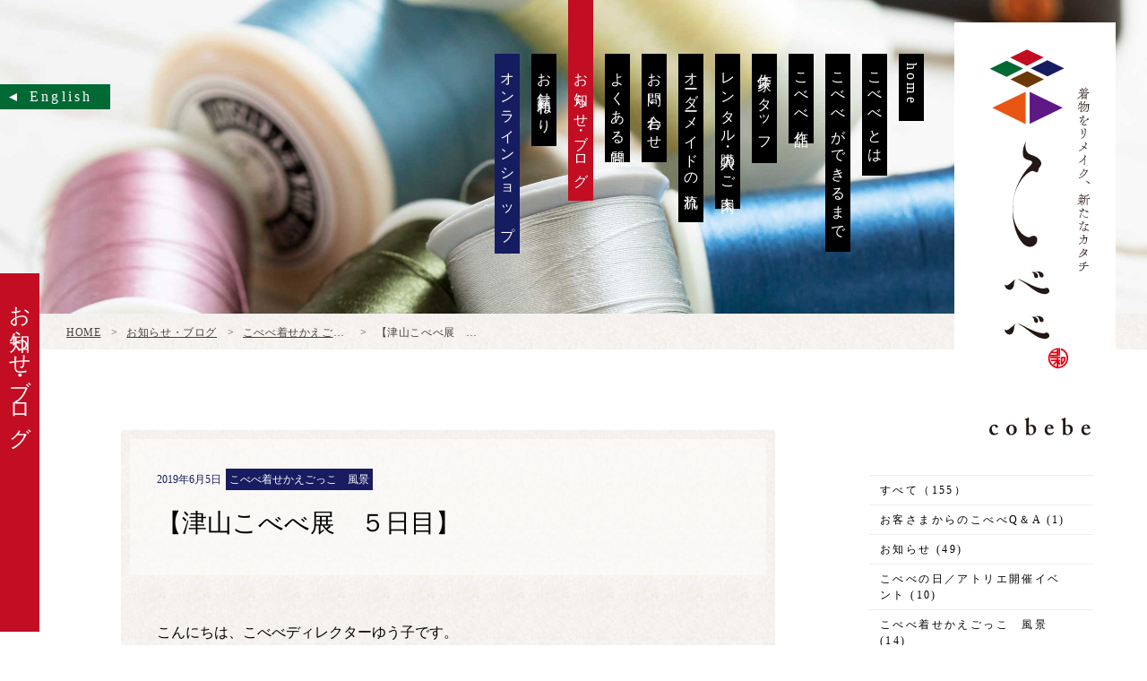

--- FILE ---
content_type: text/html; charset=UTF-8
request_url: https://cobebe.jp/blog/exhibition/1251/
body_size: 47358
content:

<!doctype html>
<html lang="ja"
	itemscope 
	itemtype="http://schema.org/Article" 
	prefix="og: http://ogp.me/ns#" >
<head>

<!-- Google tag (gtag.js) -->
<script async src="https://www.googletagmanager.com/gtag/js?id=G-4C9XWLVWJ9"></script>
<script>
  window.dataLayer = window.dataLayer || [];
  function gtag(){dataLayer.push(arguments);}
  gtag('js', new Date());

  gtag('config', 'G-4C9XWLVWJ9');
</script>

    <meta charset="UTF-8">
    <meta name="viewport" content="width=device-width">
    <meta name="format-detection" content="telephone=no">
    <!--[if IE]>
    <meta http-equiv="X-UA-Compatible" content="IE=edge">
    <meta http-equiv="cleartype" content="on">
    <![endif]-->

    <title>【津山こべべ展　５日目】 | 小さな古布着物『こべべ』</title>

    <link rel="apple-touch-icon" sizes="180x180" href="https://cobebe.jp/wp/wp-content/themes/cobebe/img/favicons/apple-touch-icon.png">
    <link rel="icon" type="image/png" sizes="32x32" href="https://cobebe.jp/wp/wp-content/themes/cobebe/img/favicons/favicon-32x32.png">
    <link rel="icon" type="image/png" sizes="16x16" href="https://cobebe.jp/wp/wp-content/themes/cobebe/img/favicons/favicon-16x16.png">
    <link rel="manifest" href="https://cobebe.jp/wp/wp-content/themes/cobebe/img/favicons/manifest.json">
    <link rel="mask-icon" href="https://cobebe.jp/wp/wp-content/themes/cobebe/img/favicons/safari-pinned-tab.svg" color="#ffffff">

    <link rel="stylesheet" href="https://cobebe.jp/wp/wp-content/themes/cobebe/css/font-awesome.min.css" />
    <link rel="stylesheet" media="only screen and (min-width: 641px)" href="https://cobebe.jp/wp/wp-content/themes/cobebe/css/normalize.css" />
    <link rel="stylesheet" href="https://cobebe.jp/wp/wp-content/themes/cobebe/css/slick.css" />
    <link rel="stylesheet" href="https://cobebe.jp/wp/wp-content/themes/cobebe/css/slick-theme.css" />
    <link rel="stylesheet" href="https://cobebe.jp/wp/wp-content/themes/cobebe/css/photoswipe.css" />
    <link rel="stylesheet" href="https://cobebe.jp/wp/wp-content/themes/cobebe/css/default-skin/default-skin.css" />
    <link rel="stylesheet" href="https://cobebe.jp/wp/wp-content/themes/cobebe/css/colorbox.css" />
    <link rel="stylesheet" href="https://cobebe.jp/wp/wp-content/themes/cobebe/css/animate.css" />
    <link rel="stylesheet" href="https://cobebe.jp/wp/wp-content/themes/cobebe/style.css?2022112101" />
    <link rel="stylesheet" media="only screen and (min-width: 641px)" href="https://cobebe.jp/wp/wp-content/themes/cobebe/css/pc.css?20200220" />
    <link rel="stylesheet" href="https://cobebe.jp/wp/wp-content/themes/cobebe/css/ie.css" />

    
                                                            
    
<!-- All in One SEO Pack 2.4.3.1 by Michael Torbert of Semper Fi Web Design[700,734] -->
<link rel="canonical" href="https://cobebe.jp/exhibition/1251/" />
<meta property="og:title" content="【津山こべべ展　５日目】 | 小さな古布着物『こべべ』" />
<meta property="og:type" content="article" />
<meta property="og:url" content="https://cobebe.jp/exhibition/1251/" />
<meta property="og:image" content="https://cobebe.jp/wp/wp-content/uploads/2019/06/IMG_7883-800x533.jpg" />
<meta property="og:site_name" content="こべべ" />
<meta property="og:description" content="こんにちは、こべべディレクターゆう子です。今日は暑くなってきましたね。岡山県北の津山でもどんどん気温が上がってきています。津山こべべ展、本日５日目。日曜日、月曜日と多くの方に着付け体験を楽しんでいただいております。着付けをしたことがないという方でも皆さん上手に着せておられますよ。着せかえこべべは初めての方でもキレイに着付けられるように工夫して作っていますので、思ったよりも簡単に着せられます＾＾ぜひこべべの着せかえごっこを体験しにいらしてくださいね。（特別無料で体験できます） 〓こべべ展／作州絣こべべ -津山- 情報〓 会　場　：PORT ART&amp;DESIGN TSUYAMA 岡山県津山市川崎８２６ 0868-20-1682 会　期　：2019年 6月1日(土)〜 9日(日) ※ 4日(火)休館日 時　間　：10:00 〜 18:00 津山こべべ展・着付け体験の内容詳細はこちら ↓ ↓ ↓ 〓こべべLINE＠〓 こべべの最新情報・展示会お知らせを いち早くお届けしています！ こべべLINE＠友だちだけの お得な情報も配信！ 普段は見れない こべべ製作風景や 私たちの活動風景、 日々の感じたことなどを ゆるりっとお伝えしています。 登録はこちらをポチッとどうぞ＾＾ ↓　↓　↓ " />
<meta property="article:published_time" content="2019-06-05T13:32:48Z" />
<meta property="article:modified_time" content="2023-03-14T16:36:05Z" />
<meta name="twitter:card" content="summary" />
<meta name="twitter:title" content="【津山こべべ展　５日目】 | 小さな古布着物『こべべ』" />
<meta name="twitter:description" content="こんにちは、こべべディレクターゆう子です。今日は暑くなってきましたね。岡山県北の津山でもどんどん気温が上がってきています。津山こべべ展、本日５日目。日曜日、月曜日と多くの方に着付け体験を楽しんでいただいております。着付けをしたことがないという方でも皆さん上手に着せておられますよ。着せかえこべべは初めての方でもキレイに着付けられるように工夫して作っていますので、思ったよりも簡単に着せられます＾＾ぜひこべべの着せかえごっこを体験しにいらしてくださいね。（特別無料で体験できます） 〓こべべ展／作州絣こべべ -津山- 情報〓 会　場　：PORT ART&amp;DESIGN TSUYAMA 岡山県津山市川崎８２６ 0868-20-1682 会　期　：2019年 6月1日(土)〜 9日(日) ※ 4日(火)休館日 時　間　：10:00 〜 18:00 津山こべべ展・着付け体験の内容詳細はこちら ↓ ↓ ↓ 〓こべべLINE＠〓 こべべの最新情報・展示会お知らせを いち早くお届けしています！ こべべLINE＠友だちだけの お得な情報も配信！ 普段は見れない こべべ製作風景や 私たちの活動風景、 日々の感じたことなどを ゆるりっとお伝えしています。 登録はこちらをポチッとどうぞ＾＾ ↓　↓　↓ " />
<meta name="twitter:image" content="https://cobebe.jp/wp/wp-content/uploads/2019/06/IMG_7883-800x533.jpg" />
<meta itemprop="image" content="https://cobebe.jp/wp/wp-content/uploads/2019/06/IMG_7883-800x533.jpg" />
<!-- /all in one seo pack -->
<link rel='dns-prefetch' href='//s.w.org' />
		<script type="text/javascript">
			window._wpemojiSettings = {"baseUrl":"https:\/\/s.w.org\/images\/core\/emoji\/11\/72x72\/","ext":".png","svgUrl":"https:\/\/s.w.org\/images\/core\/emoji\/11\/svg\/","svgExt":".svg","source":{"concatemoji":"https:\/\/cobebe.jp\/wp\/wp-includes\/js\/wp-emoji-release.min.js?ver=4.9.26"}};
			!function(e,a,t){var n,r,o,i=a.createElement("canvas"),p=i.getContext&&i.getContext("2d");function s(e,t){var a=String.fromCharCode;p.clearRect(0,0,i.width,i.height),p.fillText(a.apply(this,e),0,0);e=i.toDataURL();return p.clearRect(0,0,i.width,i.height),p.fillText(a.apply(this,t),0,0),e===i.toDataURL()}function c(e){var t=a.createElement("script");t.src=e,t.defer=t.type="text/javascript",a.getElementsByTagName("head")[0].appendChild(t)}for(o=Array("flag","emoji"),t.supports={everything:!0,everythingExceptFlag:!0},r=0;r<o.length;r++)t.supports[o[r]]=function(e){if(!p||!p.fillText)return!1;switch(p.textBaseline="top",p.font="600 32px Arial",e){case"flag":return s([55356,56826,55356,56819],[55356,56826,8203,55356,56819])?!1:!s([55356,57332,56128,56423,56128,56418,56128,56421,56128,56430,56128,56423,56128,56447],[55356,57332,8203,56128,56423,8203,56128,56418,8203,56128,56421,8203,56128,56430,8203,56128,56423,8203,56128,56447]);case"emoji":return!s([55358,56760,9792,65039],[55358,56760,8203,9792,65039])}return!1}(o[r]),t.supports.everything=t.supports.everything&&t.supports[o[r]],"flag"!==o[r]&&(t.supports.everythingExceptFlag=t.supports.everythingExceptFlag&&t.supports[o[r]]);t.supports.everythingExceptFlag=t.supports.everythingExceptFlag&&!t.supports.flag,t.DOMReady=!1,t.readyCallback=function(){t.DOMReady=!0},t.supports.everything||(n=function(){t.readyCallback()},a.addEventListener?(a.addEventListener("DOMContentLoaded",n,!1),e.addEventListener("load",n,!1)):(e.attachEvent("onload",n),a.attachEvent("onreadystatechange",function(){"complete"===a.readyState&&t.readyCallback()})),(n=t.source||{}).concatemoji?c(n.concatemoji):n.wpemoji&&n.twemoji&&(c(n.twemoji),c(n.wpemoji)))}(window,document,window._wpemojiSettings);
		</script>
		<style type="text/css">
img.wp-smiley,
img.emoji {
	display: inline !important;
	border: none !important;
	box-shadow: none !important;
	height: 1em !important;
	width: 1em !important;
	margin: 0 .07em !important;
	vertical-align: -0.1em !important;
	background: none !important;
	padding: 0 !important;
}
</style>
<link rel='stylesheet' id='contact-form-7-css'  href='https://cobebe.jp/wp/wp-content/plugins/contact-form-7/includes/css/styles.css?ver=4.9.2' type='text/css' media='all' />
<script type='text/javascript' src='https://cobebe.jp/wp/wp-content/themes/cobebe/js/jquery-3.2.1.min.js?ver=3.2.1'></script>
<script type='text/javascript' src='https://cobebe.jp/wp/wp-content/themes/cobebe/js/imgLiquid-min.js?ver=4.9.26'></script>
<script type='text/javascript' src='https://cobebe.jp/wp/wp-content/themes/cobebe/js/velocity.min.js?ver=4.9.26'></script>
<script type='text/javascript' src='https://cobebe.jp/wp/wp-content/themes/cobebe/js/jquery.disableScroll.js?ver=4.9.26'></script>
<script type='text/javascript' src='https://cobebe.jp/wp/wp-content/themes/cobebe/js/slick.min.js?ver=4.9.26'></script>
<script type='text/javascript' src='https://cobebe.jp/wp/wp-content/themes/cobebe/js/photoswipe.min.js?ver=4.9.26'></script>
<script type='text/javascript' src='https://cobebe.jp/wp/wp-content/themes/cobebe/js/photoswipe-ui-default.min.js?ver=4.9.26'></script>
<script type='text/javascript' src='https://cobebe.jp/wp/wp-content/themes/cobebe/js/jquery.colorbox-min.js?ver=4.9.26'></script>
<script type='text/javascript' src='https://cobebe.jp/wp/wp-content/themes/cobebe/js/wow.js?ver=4.9.26'></script>
<script type='text/javascript' src='https://cobebe.jp/wp/wp-content/themes/cobebe/js/yubinbango.js?ver=4.9.26'></script>
<script type='text/javascript' src='https://cobebe.jp/wp/wp-content/themes/cobebe/js/main.js?2022112101&#038;ver=4.9.26'></script>
<script type='text/javascript' src='https://cobebe.jp/wp/wp-content/themes/cobebe/js/ps-custom.js?ver=4.9.26'></script>
<link rel='https://api.w.org/' href='https://cobebe.jp/wp-json/' />
<link rel="EditURI" type="application/rsd+xml" title="RSD" href="https://cobebe.jp/wp/xmlrpc.php?rsd" />
<link rel="wlwmanifest" type="application/wlwmanifest+xml" href="https://cobebe.jp/wp/wp-includes/wlwmanifest.xml" /> 
<link rel='prev' title='津山での「着せかえこべべ体験」第一号の方は？' href='https://cobebe.jp/exhibition/1245/' />
<link rel='next' title='【津山こべべ展　8日目】' href='https://cobebe.jp/exhibition/1278/' />
<meta name="generator" content="WordPress 4.9.26" />
<link rel='shortlink' href='https://cobebe.jp/?p=1251' />
<link rel="alternate" type="application/json+oembed" href="https://cobebe.jp/wp-json/oembed/1.0/embed?url=https%3A%2F%2Fcobebe.jp%2Fexhibition%2F1251%2F" />
<link rel="alternate" type="text/xml+oembed" href="https://cobebe.jp/wp-json/oembed/1.0/embed?url=https%3A%2F%2Fcobebe.jp%2Fexhibition%2F1251%2F&#038;format=xml" />
<script>
            document.addEventListener( 'wpcf7mailsent', function( event ) { //フォーム送信が完了した時
              if ( '126' == event.detail.contactFormId ) { //contactform7のidが126（日本語）の場合に限って
                gtag('event', location.href, {'event_category': 'Form', 'event_action': 'Contact_JP', 'event_label': 'OK'});
              }else if ( '127' == event.detail.contactFormId ) { //contactform7のidが127（英語）の場合に限って
                gtag('event', location.href, {'event_category': 'Form', 'event_action': 'Contact_EN', 'event_label': 'OK'});
              }
            }, false );
            </script>
</head>

<body class="post-template-default single single-post postid-1251 single-format-standard %e3%80%90%e6%b4%a5%e5%b1%b1%e3%81%93%e3%81%b9%e3%81%b9%e5%b1%95%e3%80%80%ef%bc%95%e6%97%a5%e7%9b%ae%e3%80%91">


  <div id="opening">
    <div class="logo">
      <img class="ta" src="https://cobebe.jp/wp/wp-content/themes/cobebe/img/logo_ta.svg" alt="">
      <img class="naka" src="https://cobebe.jp/wp/wp-content/themes/cobebe/img/logo_naka.svg" alt="">
<!--       <img class="co" src="https://cobebe.jp/wp/wp-content/themes/cobebe/img/logo_co.svg" alt="">
      <img class="be1" src="https://cobebe.jp/wp/wp-content/themes/cobebe/img/logo_be.svg" alt="">
      <img class="be2" src="https://cobebe.jp/wp/wp-content/themes/cobebe/img/logo_be.svg" alt="">
      <img class="waneri" src="https://cobebe.jp/wp/wp-content/themes/cobebe/img/logo_waneri.svg" alt=""> -->
    </div>
    <div class="loading">Loading</div>
  </div>

  <div class="container">
    <header class="g-header afteropening">

      
        <div class="block-top-logo block-sub-logo">
            <div class="h-box">
              <p class="img01"><img src="https://cobebe.jp/wp/wp-content/themes/cobebe/img/txt_describe.svg" alt=" "></p>
              <p class="img02"><img src="https://cobebe.jp/wp/wp-content/themes/cobebe/img/logo_header_sp02.svg" alt="cobebe"></p>
            </div>
            <p class="logo-sub sm"><a href="https://cobebe.jp/"><img src="https://cobebe.jp/wp/wp-content/themes/cobebe/img/logo_sub.svg" alt="logo"></a></p>
            <p class="logo md"><a href="https://cobebe.jp/"><img src="https://cobebe.jp/wp/wp-content/themes/cobebe/img/logo_header_sp01.svg" alt="cobebe" class="img01"><img src="https://cobebe.jp/wp/wp-content/themes/cobebe/img/logo_header_sp02.svg" alt="cobebe" class="img02"></a></p>
            <a href="https://cobebe.jp/en/" class="md link-language"><span class="text">English</span></a>
        </div>

      




      <div class="block-keyv">

                    <img src="https://cobebe.jp/wp/wp-content/themes/cobebe/img/header_img/headerimg_blog.jpg" alt="image" class="image-keyv">
        
        <div class="md">
          <nav class="nav-top">
            <ul class="list-menu">
              <li class=""><a href="https://cobebe.jp/">home</a></li>
              <li class=""><a href="https://cobebe.jp/about/">こべべとは</a></li>
              <li class=""><a href="https://cobebe.jp/making/">こべべができるまで</a></li>
              <li class=""><a href="https://cobebe.jp/works/">こべべ作品</a></li>
              <li class=""><a href="https://cobebe.jp/staff/">作家スタッフ</a></li>
              <li class=""><a href="https://cobebe.jp/rental/">レンタル・購入のご案内</a></li>
              <li class=""><a href="https://cobebe.jp/ordermade/">オーダーメイドの流れ</a></li>
              <li class=""><a href="https://cobebe.jp/contact/">お問い合わせ</a></li>
              <li class=""><a href="https://cobebe.jp/faq/">よくある質問</a></li>
              <li class="current"><a href="https://cobebe.jp/newsblog/">お知らせ・ブログ<span class="badge">2</span></a></li>
              <li class=""><a href="https://cobebe.jp/waneri/">お針屋和ねり</a></li>
              <li class="link_shop touch-hover"><a href="https://cobebe.base.shop/" target="_blank">オンラインショップ</a></li>
            </ul>
          </nav>

          
        </div>
      </div>
      <a href="#" id="btn_totop" class="touch-hover"></a>
      <p class="btn-menu touch-hover"></p>
      <nav class="nav scrollable clearfix">

        <ul class="list-menu">
          <li class="touch-hover "><a href="https://cobebe.jp/rental/">レンタル・購入のご案内</a></li>
          <li class="touch-hover "><a href="https://cobebe.jp/staff/">作家スタッフ</a></li>
          <li class="touch-hover "><a href="https://cobebe.jp/works/">こべべ作品</a></li>
          <li class="touch-hover "><a href="https://cobebe.jp/making/">こべべができるまで</a></li>
          <li class="touch-hover "><a href="https://cobebe.jp/about/">こべべとは</a></li>
          <li class="touch-hover "><a href="https://cobebe.jp/">home</a></li>
        </ul>
        <ul class="list-menu">
          <li class="link_shop touch-hover "><a href="https://cobebe.base.shop/" target="_blank">オンラインショップ</a></li>
          <li class="touch-hover "><a href="https://cobebe.jp/waneri/">お針屋和ねり</a></li>
          <li class="touch-hover current"><a href="https://cobebe.jp/newsblog/">お知らせ・ブログ</a><span class="badge">2</span></li>
          <li class="touch-hover "><a href="https://cobebe.jp/faq/">よくある質問</a></li>
          <li class="touch-hover "><a href="https://cobebe.jp/contact/">お問い合わせ</a></li>
          <li class="touch-hover "><a href="https://cobebe.jp/ordermade/">オーダーメイドの流れ</a></li>
        </ul>
       <div class="box-bottom">
          <ul class="list-social">
                <li><a href="https://www.facebook.com/cobebe.waneri/" target="_blank"><i class="fa fa-facebook-official"></i></a></li>
                <li><a href="https://www.instagram.com/ohariya_waneri/" target="_blank"><i class="fa fa-instagram"></i></a></li>
          </ul>
          <p class="btn-menu-close">&nbsp;</p>
       </div>
      </nav>
    </header>




    <div class="main">
        <div class="breadcrumb"><p>
            <!-- Breadcrumb NavXT 5.7.1 -->
<span property="itemListElement" typeof="ListItem"><a property="item" typeof="WebPage" title="小さな古布着物『こべべ』へ移動" href="https://cobebe.jp" class="home"><span property="name">HOME</span></a><meta property="position" content="1"></span> &gt; <span property="itemListElement" typeof="ListItem"><a property="item" typeof="WebPage" title="お知らせ・ブログへ移動" href="https://cobebe.jp/newsblog/" class="post-root post post-post"><span property="name">お知らせ・ブログ</span></a><meta property="position" content="2"></span> &gt; <span property="itemListElement" typeof="ListItem"><a property="item" typeof="WebPage" title="こべべ着せかえごっこ　風景のカテゴリーアーカイブへ移動" href="https://cobebe.jp/category/kisekaegokko/" class="taxonomy category"><span property="name">こべべ着せかえごっこ　風景</span></a><meta property="position" content="3"></span> &gt; <span property="itemListElement" typeof="ListItem"><span property="name">【津山こべべ展　５日目】</span><meta property="position" content="4"></span>        </p></div>

        <h1 class="page-title">お知らせ・ブログ</h1>

        <div class="main-block page-sub2">
            <div class="wrap-content02">
                <section id="diaryMain" class="section news">

                    
                            <article>
                              <div id="postTitle">
                                <div class="date_cate"><span class="time pctxtRl">2019年6月5日</span><span class="category cate_blog">こべべ着せかえごっこ　風景</span></div>
                              <h1>【津山こべべ展　５日目】</h1>
                              </div>
                              <div id="postMain">
                                    <p><span>こんにちは、こべべディレクターゆう子です。</span><br /><span><br /><br /><br />今日は暑くなってきましたね。<br />岡山県北の津山でもどんどん<br /></span><span>気温が上がってきています。<br /><br /><br /></span><br /><span>津山こべべ展、本日５日目。<br />日曜日、月曜日と多くの方に<br />着付け体験を楽しんでいただいております。<br /><br /><br /><br /><img src="https://cobebe.jp/wp/wp-content/uploads/2019/06/IMG_7883-800x533.jpg" alt="" width="800" height="533" class="alignnone size-medium wp-image-1252" srcset="https://cobebe.jp/wp/wp-content/uploads/2019/06/IMG_7883-800x533.jpg 800w, https://cobebe.jp/wp/wp-content/uploads/2019/06/IMG_7883-768x512.jpg 768w, https://cobebe.jp/wp/wp-content/uploads/2019/06/IMG_7883-1400x933.jpg 1400w" sizes="(max-width: 800px) 100vw, 800px" /><br /></span><br /><span>着付けをしたことがないという方でも<br />皆さん上手に着せておられますよ。<br /><br /><br /></span><br /><span>着せかえこべべは初めての方でも<br />キレイに着付けられるように<br />工夫して作っていますので、<br />思ったよりも簡単に着せられます＾＾<br /><br /><br /></span><br /><span>ぜひこべべの着せかえごっこを<br />体験しにいらしてくださいね。<br />（特別無料で体験できます）<br /><br /><br /><br /><img src="https://cobebe.jp/wp/wp-content/uploads/2019/06/IMG_7882-800x533.jpg" alt="" width="800" height="533" class="alignnone size-medium wp-image-1253" srcset="https://cobebe.jp/wp/wp-content/uploads/2019/06/IMG_7882-800x533.jpg 800w, https://cobebe.jp/wp/wp-content/uploads/2019/06/IMG_7882-768x512.jpg 768w, https://cobebe.jp/wp/wp-content/uploads/2019/06/IMG_7882-1400x933.jpg 1400w" sizes="(max-width: 800px) 100vw, 800px" /><br /><br /><br /></span></p>
<div>〓こべべ展／作州絣こべべ -津山- 情報〓</div>
<div>会　場　：<a href="https://www.port-tsuyama.com/">PORT ART&amp;DESIGN TSUYAMA</a></div>
<div>　　　　　岡山県津山市川崎８２６</div>
<div>　　　　　0868-20-1682</div>
<div>会　期　：2019年 6月1日(土)〜 9日(日)</div>
<div>　　　　　※ 4日(火)休館日</div>
<div>時　間　：10:00 〜 18:00</div>
<div> </div>
<div>津山こべべ展・着付け体験の内容詳細はこちら</div>
<div>　↓  ↓  ↓</div>
<div><a href="https://cobebe.jp/news/1216/">https://cobebe.jp/news/1216/</a></div>
<div> <br /><br /><br /></div>
<div>〓こべべLINE＠〓</div>
<div>こべべの最新情報・展示会お知らせを</div>
<div>いち早くお届けしています！</div>
<div> </div>
<div>こべべLINE＠友だちだけの</div>
<div>お得な情報も配信！</div>
<div> </div>
<div>普段は見れない こべべ製作風景や</div>
<div>私たちの活動風景、</div>
<div>日々の感じたことなどを</div>
<div>ゆるりっとお伝えしています。</div>
<div> </div>
<div>登録はこちらをポチッとどうぞ＾＾</div>
<div>　↓　↓　↓</div>
<div> </div>
<div><img src="[data-uri]" /></div>                              </div>

                            </article>

                            <nav id="diaryNav">
                                <ul>

                                                                            <li class="nextPost">
                                            <a href="https://cobebe.jp/exhibition/1278/">
                                                <div class="nextTtl">次の記事</div>
                                                <h3><span>【津山こべべ展　8日目】</span></h3>
                                            </a>
                                        </li>
                                                                            <li class="prevPost">
                                            <a href="https://cobebe.jp/exhibition/1245/">
                                                <div class="prevTtl">前の記事</div>
                                                <h3><span>津山での「着せかえこべべ体験」第一号の方は？</span></h3>
                                            </a>
                                        </li>
                                    
                                </ul>
                            </nav>

                        
                    
                    
                </section>

            </div>
            
            

<div id="overlay"></div>
<div class="wrap-side-bar">
  <div class="side-bar side-bar2 mcus-content">
    <div class="side-bar-gutter"></div>
    <div class="side-bar-close"></div>
    <div class="wrap wrap-sub2">
      <div class="side-bar-inner side-bar-sub2 scrollable">
        <ul class="ul-cate-sub2_1">

            <li><a href="https://cobebe.jp/newsblog/">すべて（155）</a></li>
            	<li class="cat-item cat-item-53"><a href="https://cobebe.jp/category/question/" >お客さまからのこべべQ＆A<span class="kijinum"> (1)</span></a></li>
	<li class="cat-item cat-item-1"><a href="https://cobebe.jp/category/news/" >お知らせ<span class="kijinum"> (49)</span></a></li>
	<li class="cat-item cat-item-48"><a href="https://cobebe.jp/category/cobebeday/" >こべべの日／アトリエ開催イベント<span class="kijinum"> (10)</span></a></li>
	<li class="cat-item cat-item-50"><a href="https://cobebe.jp/category/kisekaegokko/" >こべべ着せかえごっこ　風景<span class="kijinum"> (14)</span></a></li>
	<li class="cat-item cat-item-20"><a href="https://cobebe.jp/category/exhibition/" >展示会　風景<span class="kijinum"> (31)</span></a></li>
	<li class="cat-item cat-item-3"><a href="https://cobebe.jp/category/cobebe-order/" >オーダーメイド製作<span class="kijinum"> (12)</span></a></li>
	<li class="cat-item cat-item-45"><a href="https://cobebe.jp/category/question-order/" >オーダーメイドについての疑問・質問<span class="kijinum"> (3)</span></a></li>
	<li class="cat-item cat-item-4"><a href="https://cobebe.jp/category/production/" >こべべ作品の製作<span class="kijinum"> (5)</span></a></li>
	<li class="cat-item cat-item-21"><a href="https://cobebe.jp/category/series/" >こべべ作品シリーズ<span class="kijinum"> (23)</span></a><ul class='children'>
	<li class="cat-item cat-item-52"><a href="https://cobebe.jp/category/series/%e6%99%b4%e3%82%8c%e3%81%93%e3%81%b9%e3%81%b9/" >晴れこべべ<span class="kijinum"> (1)</span></a></li>
	<li class="cat-item cat-item-49"><a href="https://cobebe.jp/category/series/%e8%8a%b1%e5%ab%81%e3%81%93%e3%81%b9%e3%81%b9/" >花嫁こべべ<span class="kijinum"> (3)</span></a></li>
	<li class="cat-item cat-item-25"><a href="https://cobebe.jp/category/series/kisekaecobebe/" >着せかえこべべ<span class="kijinum"> (4)</span></a></li>
	<li class="cat-item cat-item-40"><a href="https://cobebe.jp/category/series/chiccobebe/" >粋coolこべべ<span class="kijinum"> (1)</span></a></li>
	<li class="cat-item cat-item-22"><a href="https://cobebe.jp/category/series/summercobebe/" >粋coolこべべ -涼み-<span class="kijinum"> (3)</span></a></li>
	<li class="cat-item cat-item-33"><a href="https://cobebe.jp/category/series/maikocobebe/" >舞妓こべべ<span class="kijinum"> (1)</span></a></li>
	<li class="cat-item cat-item-32"><a href="https://cobebe.jp/category/series/ichimatsucobebe/" >市松こべべ<span class="kijinum"> (3)</span></a></li>
	<li class="cat-item cat-item-26"><a href="https://cobebe.jp/category/series/isshikicobebe/" >一色こべべ<span class="kijinum"> (3)</span></a></li>
	<li class="cat-item cat-item-30"><a href="https://cobebe.jp/category/series/yumecobebe/" >夢こべべ<span class="kijinum"> (1)</span></a></li>
	<li class="cat-item cat-item-24"><a href="https://cobebe.jp/category/series/summercobebe2/" >掛こべべ -涼み-<span class="kijinum"> (3)</span></a></li>
</ul>
</li>
	<li class="cat-item cat-item-2"><a href="https://cobebe.jp/category/blog/" >ブログ<span class="kijinum"> (23)</span></a><ul class='children'>
	<li class="cat-item cat-item-42"><a href="https://cobebe.jp/category/blog/activities/" >こべべの活動<span class="kijinum"> (5)</span></a></li>
	<li class="cat-item cat-item-18"><a href="https://cobebe.jp/category/blog/everyday/" >こべべの日常<span class="kijinum"> (14)</span></a></li>
	<li class="cat-item cat-item-31"><a href="https://cobebe.jp/category/blog/mametishiki/" >着物の豆知識<span class="kijinum"> (1)</span></a></li>
	<li class="cat-item cat-item-36"><a href="https://cobebe.jp/category/blog/kimonoterms/" >知っておきたい着物用語<span class="kijinum"> (2)</span></a></li>
</ul>
</li>
	<li class="cat-item cat-item-27"><a href="https://cobebe.jp/category/customerfeedback/" >お客さまの声<span class="kijinum"> (8)</span></a></li>
	<li class="cat-item cat-item-29"><a href="https://cobebe.jp/category/commitment/" >和ねりの想いとこだわり<span class="kijinum"> (9)</span></a></li>
	<li class="cat-item cat-item-34"><a href="https://cobebe.jp/category/rental/" >こべべレンタル<span class="kijinum"> (3)</span></a></li>
	<li class="cat-item cat-item-28"><a href="https://cobebe.jp/category/media/" >メディア<span class="kijinum"> (4)</span></a></li>
            <li>
                <a class="dropdown" href="#dropdown">月別</a>
                <ul class="children sub-dropdown">
                  	<li><a href='https://cobebe.jp/date/2025/07/'>2025年7月 (1)</a></li>
	<li><a href='https://cobebe.jp/date/2025/06/'>2025年6月 (2)</a></li>
	<li><a href='https://cobebe.jp/date/2025/03/'>2025年3月 (1)</a></li>
	<li><a href='https://cobebe.jp/date/2025/01/'>2025年1月 (1)</a></li>
	<li><a href='https://cobebe.jp/date/2024/10/'>2024年10月 (1)</a></li>
	<li><a href='https://cobebe.jp/date/2024/07/'>2024年7月 (1)</a></li>
	<li><a href='https://cobebe.jp/date/2024/04/'>2024年4月 (2)</a></li>
	<li><a href='https://cobebe.jp/date/2024/03/'>2024年3月 (1)</a></li>
	<li><a href='https://cobebe.jp/date/2024/01/'>2024年1月 (1)</a></li>
	<li><a href='https://cobebe.jp/date/2023/08/'>2023年8月 (2)</a></li>
	<li><a href='https://cobebe.jp/date/2023/07/'>2023年7月 (1)</a></li>
	<li><a href='https://cobebe.jp/date/2023/06/'>2023年6月 (1)</a></li>
	<li><a href='https://cobebe.jp/date/2023/04/'>2023年4月 (2)</a></li>
	<li><a href='https://cobebe.jp/date/2023/03/'>2023年3月 (1)</a></li>
	<li><a href='https://cobebe.jp/date/2023/02/'>2023年2月 (1)</a></li>
	<li><a href='https://cobebe.jp/date/2023/01/'>2023年1月 (2)</a></li>
	<li><a href='https://cobebe.jp/date/2022/09/'>2022年9月 (2)</a></li>
	<li><a href='https://cobebe.jp/date/2022/08/'>2022年8月 (3)</a></li>
	<li><a href='https://cobebe.jp/date/2022/07/'>2022年7月 (2)</a></li>
	<li><a href='https://cobebe.jp/date/2022/06/'>2022年6月 (5)</a></li>
	<li><a href='https://cobebe.jp/date/2022/05/'>2022年5月 (2)</a></li>
	<li><a href='https://cobebe.jp/date/2022/03/'>2022年3月 (2)</a></li>
	<li><a href='https://cobebe.jp/date/2022/02/'>2022年2月 (1)</a></li>
	<li><a href='https://cobebe.jp/date/2022/01/'>2022年1月 (1)</a></li>
	<li><a href='https://cobebe.jp/date/2021/11/'>2021年11月 (3)</a></li>
	<li><a href='https://cobebe.jp/date/2021/09/'>2021年9月 (1)</a></li>
	<li><a href='https://cobebe.jp/date/2020/06/'>2020年6月 (1)</a></li>
	<li><a href='https://cobebe.jp/date/2020/04/'>2020年4月 (1)</a></li>
	<li><a href='https://cobebe.jp/date/2020/03/'>2020年3月 (1)</a></li>
	<li><a href='https://cobebe.jp/date/2020/02/'>2020年2月 (2)</a></li>
	<li><a href='https://cobebe.jp/date/2019/11/'>2019年11月 (1)</a></li>
	<li><a href='https://cobebe.jp/date/2019/09/'>2019年9月 (1)</a></li>
	<li><a href='https://cobebe.jp/date/2019/07/'>2019年7月 (3)</a></li>
	<li><a href='https://cobebe.jp/date/2019/06/'>2019年6月 (8)</a></li>
	<li><a href='https://cobebe.jp/date/2019/05/'>2019年5月 (4)</a></li>
	<li><a href='https://cobebe.jp/date/2019/04/'>2019年4月 (7)</a></li>
	<li><a href='https://cobebe.jp/date/2019/03/'>2019年3月 (9)</a></li>
	<li><a href='https://cobebe.jp/date/2019/02/'>2019年2月 (4)</a></li>
	<li><a href='https://cobebe.jp/date/2019/01/'>2019年1月 (4)</a></li>
	<li><a href='https://cobebe.jp/date/2018/12/'>2018年12月 (4)</a></li>
	<li><a href='https://cobebe.jp/date/2018/11/'>2018年11月 (4)</a></li>
	<li><a href='https://cobebe.jp/date/2018/10/'>2018年10月 (11)</a></li>
	<li><a href='https://cobebe.jp/date/2018/09/'>2018年9月 (8)</a></li>
	<li><a href='https://cobebe.jp/date/2018/08/'>2018年8月 (10)</a></li>
	<li><a href='https://cobebe.jp/date/2018/07/'>2018年7月 (6)</a></li>
	<li><a href='https://cobebe.jp/date/2018/06/'>2018年6月 (4)</a></li>
	<li><a href='https://cobebe.jp/date/2018/05/'>2018年5月 (4)</a></li>
	<li><a href='https://cobebe.jp/date/2018/04/'>2018年4月 (8)</a></li>
	<li><a href='https://cobebe.jp/date/2018/03/'>2018年3月 (3)</a></li>
	<li><a href='https://cobebe.jp/date/2018/02/'>2018年2月 (2)</a></li>
	<li><a href='https://cobebe.jp/date/2018/01/'>2018年1月 (2)</a></li>
                </ul>
            </li>
          
        </ul>
      </div>
    </div>
  </div>
  <div class="side-bar-open side-bar-open2 touch-hover"></div>
</div>


        </div>
        
        <div class="breadcrumb breadcrumb_under"><p>
            <!-- Breadcrumb NavXT 5.7.1 -->
<span property="itemListElement" typeof="ListItem"><a property="item" typeof="WebPage" title="小さな古布着物『こべべ』へ移動" href="https://cobebe.jp" class="home"><span property="name">HOME</span></a><meta property="position" content="1"></span> &gt; <span property="itemListElement" typeof="ListItem"><a property="item" typeof="WebPage" title="お知らせ・ブログへ移動" href="https://cobebe.jp/newsblog/" class="post-root post post-post"><span property="name">お知らせ・ブログ</span></a><meta property="position" content="2"></span> &gt; <span property="itemListElement" typeof="ListItem"><a property="item" typeof="WebPage" title="こべべ着せかえごっこ　風景のカテゴリーアーカイブへ移動" href="https://cobebe.jp/category/kisekaegokko/" class="taxonomy category"><span property="name">こべべ着せかえごっこ　風景</span></a><meta property="position" content="3"></span> &gt; <span property="itemListElement" typeof="ListItem"><span property="name">【津山こべべ展　５日目】</span><meta property="position" content="4"></span>        </p></div>
    </div>



	<footer>
      <div class="f-inner">
        <div class="sec-news">
          <div class="news-inner clearfix">
            <a class="title-news" href="javascript:void(0);"><span>お知らせ</span><span class="btn_news"></span></a>
            <div class="list-news">
              <!-- <ul>
                <li class="pt0"><span class="date">2017.12.28</span><a href="https://cobebe.jp/news/104/">一色こべべ展開催2017年6月2日〜［テスト用］</a></li>
              </ul>
              <div class="content-view list-news"> -->
                                    <ul><li>現在お知らせはありません</li></ul>
                              <!-- </div> -->
            </div>
            <!-- <p class="button-view"><a href="javascript:void(0);"><span>&nbsp;</span></a></p> -->
          </div>
        </div>
        <div class="f-section">
          <div class="f-group">
            <div class="f-group01">
              <div class="f-nav-link clearfix">

              	<ul class="f-nav">
		          <li class="touch-hover "><a href="https://cobebe.jp/rental/">レンタル・購入のご案内</a></li>
		          <li class="touch-hover "><a href="https://cobebe.jp/staff/">作家スタッフ</a></li>
		          <li class="touch-hover "><a href="https://cobebe.jp/works/">こべべ作品</a></li>
		          <li class="touch-hover "><a href="https://cobebe.jp/making/">こべべができるまで</a></li>
		          <li class="touch-hover "><a href="https://cobebe.jp/about/">こべべとは</a></li>
		          <li class="touch-hover "><a href="https://cobebe.jp/">home</a></li>
		        </ul>
		        <ul class="f-nav">
		          <li class="link_shop touch-hover "><a href="https://cobebe.base.shop/" target="_blank">オンラインショップ</a></li>
		          <li class="touch-hover "><a href="https://cobebe.jp/waneri/">お針屋和ねり</a></li>
		          <li class="touch-hover current"><a href="https://cobebe.jp/newsblog/">お知らせ・ブログ</a><span class="badge">2</span></li>
		          <li class="touch-hover "><a href="https://cobebe.jp/faq/">よくある質問</a></li>
		          <li class="touch-hover "><a href="https://cobebe.jp/contact/">お問い合わせ</a></li>
		          <li class="touch-hover "><a href="https://cobebe.jp/ordermade/">オーダーメイドの流れ</a></li>
		        </ul>
              </div>
              <p class="f-logo01"><a href="https://cobebe.jp/"><img src="https://cobebe.jp/wp/wp-content/themes/cobebe/img/logo.svg" alt=" "></a></p>
            </div>
            <div class="f-group02">
              <p class="f-photo"><img src="https://cobebe.jp/wp/wp-content/themes/cobebe/img/f-photo.jpg" alt="" /></p>
<div class="f-contact">
<p class="f-logo02"><img src="https://cobebe.jp/wp/wp-content/themes/cobebe/img/f-logo02.svg" alt=" " /></p>
<div class="f-info">
<ul class="list-sns">
<li><a href="https://www.facebook.com/cobebe.waneri/" target="_blank" rel="noopener"><i class="fa fa-facebook-official"></i></a></li>
<li><a href="https://www.instagram.com/cobebe_waneri/" target="_blank" rel="noopener"><i class="fa fa-instagram"></i></a></li>
</ul>
<div class="f-text">
<p class="waneri_logotype"><img src="https://cobebe.jp/wp/wp-content/themes/cobebe/img/logotype_waneri.svg" alt="お針屋和ねり" /></p>
<p class="addr">岡山県赤磐市上市９６</p>
<p class="tel"><a href="tel:086-955-4814"><i class="fa fa-phone"></i><span>０８６−９５５−４８１４</span></a></p>
</div>
</div>
</div>            </div>
          </div>
          <p class="copy-right">Copyright ohariya WANERI, All Rights Reserved.</p>
        </div>
      </div>
    </footer>
  </div>


  <!-- Root element of PhotoSwipe. Must have class pswp. -->
  <div class="pswp" tabindex="-1" role="dialog" aria-hidden="true">

      <!-- Background of PhotoSwipe. 
           It's a separate element as animating opacity is faster than rgba(). -->
      <div class="pswp__bg"></div>

      <!-- Slides wrapper with overflow:hidden. -->
      <div class="pswp__scroll-wrap">

          <!-- Container that holds slides. 
              PhotoSwipe keeps only 3 of them in the DOM to save memory.
              Don't modify these 3 pswp__item elements, data is added later on. -->
          <div class="pswp__container">
              <div class="pswp__item"></div>
              <div class="pswp__item"></div>
              <div class="pswp__item"></div>
          </div>

          <!-- Default (PhotoSwipeUI_Default) interface on top of sliding area. Can be changed. -->
          <div class="pswp__ui pswp__ui--hidden">

              <div class="pswp__top-bar">

                  <!--  Controls are self-explanatory. Order can be changed. -->

                  <div class="pswp__counter"></div>

                  <button class="pswp__button pswp__button--close" title="Close (Esc)"></button>

                  <button class="pswp__button pswp__button--share" title="Share"></button>

                  <button class="pswp__button pswp__button--fs" title="Toggle fullscreen"></button>

                  <button class="pswp__button pswp__button--zoom" title="Zoom in/out"></button>

                  <!-- Preloader demo http://codepen.io/dimsemenov/pen/yyBWoR -->
                  <!-- element will get class pswp__preloader--active when preloader is running -->
                  <div class="pswp__preloader">
                      <div class="pswp__preloader__icn">
                        <div class="pswp__preloader__cut">
                          <div class="pswp__preloader__donut"></div>
                        </div>
                      </div>
                  </div>
              </div>

              <div class="pswp__share-modal pswp__share-modal--hidden pswp__single-tap">
                  <div class="pswp__share-tooltip"></div> 
              </div>

              <button class="pswp__button pswp__button--arrow--left" title="Previous (arrow left)">
              </button>

              <button class="pswp__button pswp__button--arrow--right" title="Next (arrow right)">
              </button>

              <div class="pswp__caption">
                  <div class="pswp__caption__center"></div>
              </div>

          </div>

      </div>

  </div>



<script>
    var templatePath = 'https://cobebe.jp/wp/wp-content/themes/cobebe';
    var blogTimes = [1751436059,1751094041,1750406010,1741425454,1737359450,1728195302,1721025479,1712806206,1712542350,1709617372];
    var blogCnt = 10;
</script>

<script type='text/javascript' src='https://cobebe.jp/wp/wp-includes/js/imagesloaded.min.js?ver=3.2.0'></script>
<script type='text/javascript' src='https://cobebe.jp/wp/wp-includes/js/masonry.min.js?ver=3.3.2'></script>
<script type='text/javascript'>
/* <![CDATA[ */
var wpcf7 = {"apiSettings":{"root":"https:\/\/cobebe.jp\/wp-json\/contact-form-7\/v1","namespace":"contact-form-7\/v1"},"recaptcha":{"messages":{"empty":"\u3042\u306a\u305f\u304c\u30ed\u30dc\u30c3\u30c8\u3067\u306f\u306a\u3044\u3053\u3068\u3092\u8a3c\u660e\u3057\u3066\u304f\u3060\u3055\u3044\u3002"}}};
/* ]]> */
</script>
<script type='text/javascript' src='https://cobebe.jp/wp/wp-content/plugins/contact-form-7/includes/js/scripts.js?ver=4.9.2'></script>
<script type='text/javascript' src='https://cobebe.jp/wp/wp-includes/js/wp-embed.min.js?ver=4.9.26'></script>

</body>
</html>





--- FILE ---
content_type: text/css
request_url: https://cobebe.jp/wp/wp-content/themes/cobebe/style.css?2022112101
body_size: 10989
content:
@charset "UTF-8";

/*
Theme Name: cobebe
Theme URI:
Version:1.0
Author:
Author URI:
*/




@font-face {
  font-family: 'standard';
  src:
    url('fonts/standard.ttf?65qa1e') format('truetype'),
    url('fonts/standard.woff?65qa1e') format('woff'),
    url('fonts/standard.svg?65qa1e#standard') format('svg');
  font-weight: normal;
  font-style: normal;
}

[class^="icon-"], [class*=" icon-"] {
  /* use !important to prevent issues with browser extensions that change fonts */
  font-family: 'standard' !important;
  speak: none;
  font-style: normal;
  font-weight: normal;
  font-variant: normal;
  text-transform: none;
  line-height: 1;

  /* Better Font Rendering =========== */
  -webkit-font-smoothing: antialiased;
  -moz-osx-font-smoothing: grayscale;
}

.icon-phone:before {
  content: "\e902";
}
.icon-mail:before {
  content: "\e612";
}
.icon-export:before {
  content: "\e900";
}
.icon-location:before {
  content: "\e608";
}
.icon-cross:before {
  content: "\e60b";
}
.icon-list:before {
  content: "\e610";
}
.icon-first:before {
  content: "\e60e";
}
.icon-last:before {
  content: "\e60f";
}
.icon-arrow-left2:before {
  content: "\e60d";
}
.icon-arrow-down2:before {
  content: "\e605";
}
.icon-arrow-up2:before {
  content: "\e603";
}
.icon-arrow-right2:before {
  content: "\e60c";
}
.icon-arrow-left22:before {
  content: "\e607";
}
.icon-arrow-down22:before {
  content: "\e609";
}
.icon-arrow-up22:before {
  content: "\e606";
}
.icon-arrow-right22:before {
  content: "\e60a";
}
.icon-twitter:before {
  content: "\e901";
}
.icon-facebook:before {
  content: "\e613";
}
.icon-instagram:before {
  content: "\e907";
}




/* MORE RESET
 * ----------------------------------------------- */
html, body, div, span, iframe,
h1, h2, h3, h4, h5, h6, p,
a, address, em, img, strong, sub, sup, tt, b, u, i, center,
dl, dt, dd, ol, ul, li, fieldset, form, label,
table, caption, tbody, tfoot, thead, tr, th, td,
article, aside, canvas, embed, figure, figcaption, footer, header, menu, nav, section {
  margin: 0;
  padding: 0;
  border: 0;
}
html {
  box-sizing: border-box;
  -webkit-tap-highlight-color: rgba(0, 0, 0, 0);
  -webkit-tap-highlight-color: transparent;
}
ol, ul {
  list-style: none;
}
table,
caption,
tbody,
thead,
tfoot,
tr,
th,
td {
  margin: 0;
  padding: 0;
}
caption, th, td {
  text-align: left;
  font-weight: normal;
  vertical-align: middle;
}
table {
  border-collapse: collapse;
  border-spacing: 0;
}
textarea {
  vertical-align: top;
  resize: none;
}
input,
textarea,
select {
  border-top-left-radius: 0;
  border-top-right-radius: 0;
  border-bottom-left-radius: 0;
  border-bottom-right-radius: 0;
}
input[type="radio"] {
  border-top-left-radius: 50%;
  border-top-right-radius: 50%;
  border-bottom-left-radius: 50%;
  border-bottom-right-radius: 50%;
}
input[type="text"],
input[type="number"],
input[type="tel"],
input[type="email"],
input[type="submit"],
textarea {
  -webkit-appearance: none;
  -moz-appearance: none;
  appearance: none;
}
button,
input,
textarea,
select,
optgroup {
  color: inherit;
  font-family: inherit;
}
input,
select {
  vertical-align: middle;
}
label,
select,
button,
input[type="button"],
input[type="reset"],
input[type="submit"],
input[type="radio"],
input[type="file"],
input[type="checkbox"] {
  cursor: pointer;
  transform: translate3d(0, 0, 0);
}
button,
input[type="button"],
input[type="reset"],
input[type="submit"] {
  background: transparent;
  border: none;
  -webkit-appearance: none;
  -moz-appearance: none;
  appearance:none;
}
input[type="search"] {
  box-sizing: content-box;
  appearance: textfield;
}
input[type="search"]::-webkit-search-decoration,
input[type="search"]::-webkit-search-cancel-button {
  -webkit-appearance: none;
  appearance: none;
}
button::-moz-focus-inner,
input::-moz-focus-inner {
  padding: 0;
  border: 0;
}
input[type="number"]::-webkit-inner-spin-button,
input[type="number"]::-webkit-outer-spin-button {
  height: auto;
}
textarea:focus,
input:focus,
select:focus {
  outline: none;
}
input[type="text"],
textarea {
  -webkit-border-radius: 0;
  -moz-border-radius: 0;
  -ms-border-radius: 0;
  -o-border-radius: 0;
  border-radius: 0;
  -webkit-appearance: none;
  -moz-appearance: none;
  appearance:none;
  -webkit-box-shadow: 0;
  -moz-box-shadow: 0;
  box-shadow: 0;
  outline: none;
}
input[type="radio"] {
  position: absolute;
  width: 100%;
  height: 100%;
  opacity: 0;
  z-index: 2;
}
input[type="radio"] + span {
  position: relative;
  display: inline-block;
  line-height: 18px;
  margin: 9px 0 0 0;
  padding: 0 0 0 24px;
  vertical-align:middle; 
  font-size: 14px;
  cursor:pointer;
}
input[type="radio"] + span:after {
  position: absolute;
  content: "";
  width: 18px;
  height: 18px;
  left: 0;
  top: 0;
  background-image: url(img/radio.svg);
  background-repeat: no-repeat;
  background-position: left top;
  background-size: 100% auto;
  -webkit-background-size: 100% auto;;
 
}
input[type="radio"]:checked + span:after {
  background-image:url(img/radio_active.svg);
}
*,
*:before,
*:after {
  -moz-box-sizing: border-box;
  -webkit-box-sizing: border-box;
  box-sizing: border-box;
}
/* GENERAL
 * ----------------------------------------------- */
body {
  background: #fff;
  color: #000;
  font-family: "Times New Roman", "游明朝", YuMincho, "ヒラギノ明朝 ProN W3", "Hiragino Mincho ProN", "メイリオ", Meiryo, serif;
  -webkit-backface-visibility: hidden;
  -webkit-overflow-scrolling: touch;
  -webkit-text-size-adjust: none;
  -moz-text-size-adjust: none;
  -ms-text-size-adjust: none;
  word-wrap: break-word;
  font-size: 16px;
  /*min-width: 320px;*/
  line-height: 1.7;
}
.ft-serif {
  font-family: -apple-system, BlinkMacSystemFont, "Helvetica Neue", "Yu Gothic", YuGothic, "ヒラギノ角ゴ ProN W3", Hiragino Kaku Gothic ProN, Arial, "メイリオ", Meiryo, sans-serif;
}
/* HELPERS
 * ----------------------------------------------- */
.ie br {
  opacity: 0;
}
.right {
  float: right;
}
.left {
  float: left;
}
.no-float { float: none !important; }
.hide {
  display: none;
  visibility: hidden;
}
.text-left {
  text-align: left;
}
.text-right {
  text-align: right;
}
.text-center {
  text-align: center;
}
.text-justify {
  text-align: justify;
}
.ie .text-justify {
  text-justify: distribute;
}
.clear{
  clear: both;
}
.clearfix:after{
  content: " ";
  display: table;
  clear: both;
}
.clearfix{*zoom:1}
button {
  margin: 0;
  padding: 0;
  border: 0;
  font-size: 100%;
  vertical-align: baseline;
  background: transparent;
  outline: 0;
}
a {
  color: #000;
  text-decoration: none;
}

img, object, embed {
  max-width: 100%;
  height: auto;
}
a.decolink{
  border-bottom: dashed 1px #c30d23;
}
img {
  display: block;
}
.img-inline {
  display: inline-block;
}
.container {
  overflow: hidden;
}
.wrapper {
  padding-left: 10px;
  padding-right: 10px;
}
.wrap-content,
.wrap-content02 {
  padding: 18vw 15px 0 40px;
  min-height: 50vh;
}

/* RESPONSIVE
 * ----------------------------------------------- */
.sm {
  display: none !important;
}
@media only screen and (max-width: 640px) {
  .md {
    display: none !important;
  }
  .sm {
    display: block !important;
  }
  img {
    width: 100%;
  }
}
/* COMMON HEADER
 * ----------------------------------------------- */
.g-header .link-language {
  display: block;
  color: #fff;
  background: #006934 url(img/icon_arrow01.svg) 9px 11px no-repeat;
  background-size: 9px auto;
  width: 28px;
  font-size: 14px;
  padding: 48px 0 0 0;
  height: 100px;
}
.g-header .link-language .text {
  display: inline-block;
  -ms-transform: rotate(90deg);
  -webkit-transform: rotate(90deg);
  transform: rotate(90deg);
  margin-left: -11px;
  letter-spacing: 0.08em;
}
.g-header .block-top-logo {
  position: relative;
  padding: 35px 0 50px;
}
.g-header .block-top-logo .logo {
  margin: 0 auto 0;
  width: 120px;
  padding-left: 22px;
}
.logo img {
  width: 100%;
}
.g-header .block-top-logo .link-language {
  position: absolute;
  left: 0;
  bottom: 13px;
}
.g-header .block-top-logo .link-language.hover{
  transform: scale(1.05);
}
.g-header .block-top-logo .logo .img01{
  margin-bottom: 20px;
}
.g-header .block-top-logo .btn_shop{
  display: none;
  position: absolute;
  bottom: 0;
  right: 2vw;
  line-height: 1.2;
  /*letter-spacing: -.1em;*/
  width: 31vw;
  height: 31vw;
  border-radius: 50%;
  /*background-color: #161c60;*/
  color: #fff;
  /*padding-top:12vw;*/
  font-size: 3.5vw;
  text-align: center;
  overflow: hidden;
  transform: translateY(50%);
  transition: .3s;
  /*opacity: 0;*/
}
.g-header .block-top-logo .btn_shop.hover{
  transform: translateY(50%) scale(1.1);
}
.g-header .block-top-logo .btn_shop.appear{
  animation: around-y 1s forwards; 
}
@keyframes around-y {
  0%{transform:translateY(50%) rotateY(-360deg);}
  100%{transform:translateY(50%) rotateY(0);opacity: 1;}
}
.g/*-header .block-top-logo .btn_shop .kata{
  letter-spacing: -.15em;
}
.g-header .block-top-logo .btn_shop::before{
  content: "";
  display: block;
  position: absolute;
  width: 40%;
  height: 30%;
  background: url(img/icon_shop.svg) no-repeat;
  background-size: contain;
  top:8px;
  left: 30%;
}
.g-header .block-top-logo .btn_shop .message{
  font-size: 5.5vw;
  background-color: #c30b23;
  display: block;
  padding: 1% 0 10%;
  margin-top: 5px;
  letter-spacing: 0;
}*/
.g-header .block-sub-logo {
  padding: 0;
}


.g-header .btn-menu {
  position: fixed;
  cursor: pointer;
  background: url(img/btn_menu.svg) no-repeat;
  background-size: 100% auto;
  -webkit-background-size: 100% auto;
  z-index: 100;
  right: 10px;
  bottom: 30px;
  min-width: 45px;
  height: 45px;
}
.g-header .btn-menu.hover{
  /*animation:y-around 1s;*/
  transform:scale(1.1);
}
@keyframes y-around{
  from{transform: rotateY(0);}
  to{transform: rotateY(360deg);}
}
.g-header .btn-menu-close {
  cursor: pointer;
  background: url(img/btn_menu_close.svg) no-repeat;
  background-size: 100% auto;
  z-index: 9999;
  right: 10px;
  bottom: 30px;
  width: 45px;
  height: 45px;
  position: fixed;
}
#btn_totop {
  position: fixed;
  cursor: pointer;
  background: url(img/btn_totop.svg) no-repeat;
  background-size: 100% auto;
  -webkit-background-size: 100% auto;
  z-index: 100;
  left: 50%;
  bottom: 35px;
  min-width: 35px;
  height: 35px;
  text-align: center;
  line-height: 45px;
  transform:translateX(-50%);
  display: none;
}
#btn_totop.hover{
/*  transition: 0.2s;
  transform:scale(1.2);*/
}
.g-header .nav {
  position: fixed;
  width: 100%;
  height: 100%;
  background: rgba(0,0,0, 1);
  display: block;
  top: 0;
  left: 0;
  overflow: auto;
  z-index: 9998;
  display: none;
}
.g-header .nav .list-menu {
  padding: 24px 0 0 2px;
  text-align: center;
}
.g-header .nav .list-menu + .list-menu {
  padding-top: 16px;
}
.g-header .nav .list-menu li {
  position: relative;
  margin: 0 2vw;
  width: 30px;
  display: inline-block;
  vertical-align: top;
}
.g-header .nav .list-menu li a {
  color: #fff;
  font-size: 16px;
  display: inline-block;
  padding: 24px 4px 10px 4px;
  line-height: 16px;
  letter-spacing: 0.1em;
  -webkit-writing-mode: vertical-lr;
  -ms-writing-mode: tb-rl;
  writing-mode: vertical-lr;
  white-space: nowrap;
}
.g-header .nav .list-menu li.hover a{
  background: #C30D23;
}
.g-header .nav .list-menu li span.badge {
  display: block;
  margin: 0 3px;
  background: rgba(255,255,255, .5);
  border-radius: 100%;
  color: #000;
  font-size: 16px;
  line-height: 24px;
  height: 24px;
  width: 24px;
}
.g-header .nav .list-menu .rorate {
  position: relative;
}
.g-header .nav .list-menu .current a {
  background: #C30D23;
}
.g-header .nav .list-menu .rorate a {
  position: absolute;
  width: 70px;
  height: 23px;
  -ms-transform: rotate(90deg); 
  -webkit-transform: rotate(90deg);
  transform: rotate(90deg);
  left: -24px;
  top: 23px;
  padding-left: 18px;
  padding-top: 5px;
  text-align: center;
}

.g-header .nav .list-menu li.link_shop a {
  display: block;
  border: solid 1px #fff;
  padding: 4px 6px 20px;
  margin-top: 20px;
}
/*.g-header .nav .list-menu li.link_shop a::after{
  content: "";
  display: block;
  position: absolute;
  width: 24px;
  height: 18px;
  background: url(img/icon_shop.svg) no-repeat;
  background-size: contain;
  bottom:18px;
  left: 10%;
}*/

.g-header .nav .box-bottom {
  padding: 30px 11px 0 30px;
}
@media (max-width: 640px) {
  .g-header .nav .box-bottom {
    display: -webkit-box;
    display: -webkit-flex;
    display: -moz-box;
    display: -ms-flexbox;
    display: flex;
    justify-content: space-between;
    -webkit-justify-content: space-between;
  }
}
.g-header .nav .list-social {
  display: -webkit-box;
  display: -webkit-flex;
  display: -moz-box;
  display: -ms-flexbox;
  display: flex;
  padding-top: 6px;
  position: fixed;
  bottom: 36px;
}
.g-header .nav .list-social li {
  width: 32px;
  margin-right: 10px;
}
.g-header .nav .list-social li i {
  color: #fff;
  font-size: 36px;
}
.g-header .h-box {
  display: -webkit-box;
  display: -webkit-flex;
  display: -moz-box;
  display: -ms-flexbox;
  display: flex;
  justify-content: space-between;
  -webkit-justify-content: space-between;
  width: 100%;
  padding: 10px 9px;
}
.g-header .h-box .img01 {
  width: 180px;
}
.g-header .h-box .img02 {
  width: 20vw;
}
.g-header .block-top-logo .logo-sub {
  position: absolute;
  margin-top: 7px;
  right: 7px;
  z-index: 1;
  background-color: #fff;
}
.g-header .logo-sub img {
  width: 20vw;
}
.block-keyv img {
  width: 100%;
  height: auto;
}
.g-header .image-keyv{
  z-index: -1;
}
/* COMMON FOOTER
 * ----------------------------------------------- */
 footer {
  position: relative;
  z-index: 99;
  background: #171c61;
  padding-bottom: 17px;
 }
.f-inner {
  background: url(img/bg_pattern.jpg) repeat 0 0;
}
.f-section {
  padding: 48px 0 10px;
}
.f-group {
  width: 100%;
}
.f-group01 {
  display: -webkit-box;
  display: -webkit-flex;
  display: -moz-box;
  display: -ms-flexbox;
  display: flex;
  -webkit-flex-wrap: wrap;
  -ms-flex-wrap: wrap;
  flex-wrap: wrap;
  justify-content: space-around;
  -webkit-justify-content: space-around;
  align-items: center;
  -webkit-align-items: center;
  padding: 0 10px 37px;
  width: 100%;
}
.f-nav-link {
  width: 63vw;
  max-width: 210px;
  text-align: center;
}
.f-nav li {
  display: inline-block;
  vertical-align: top;
  position: relative;
  margin: 0 0.8vw;
  text-align: center;
  width: 23px;
}
.f-nav li.current a {
  color: #fff;
  background: #c30d23;
  padding: 20px 5px 15px;
}
.f-nav li.hover a{
  color: #fff;
  background: #c30d23;
  padding: 20px 5px 15px;
}
.f-nav li.number a {
  padding-bottom: 5px;
}
.f-nav li a {
  padding: 19px 5px 12px;
  -webkit-writing-mode: vertical-rl;
  -ms-writing-mode: tb-rl;
  writing-mode: vertical-rl;
  white-space: nowrap;
  letter-spacing: 0.1em;
  font-size: 14px;
  line-height: 14px;
}
.f-nav li span.badge {
  position: absolute;
  left: -3px;
  bottom: -30px;
  background: rgba(255, 255, 255, .5);
  width: 30px;
  height: 30px;
  border-radius: 50%;
  -webkit-border-radius: 50%;
  -moz-border-radius: 50%;
  line-height: 30px;
  font-size: 14px;
  text-align: center;
}

.f-nav li.link_shop a {
  display: block;
  background-color: #161c60;
  padding: 4px 6px 20px;
  margin-top: 20px;
  color:#fff;
}
/*.f-nav li.link_shop a::after{
  content: "";
  display: block;
  position: absolute;
  width: 24px;
  height: 18px;
  background: url(img/icon_shop.svg) no-repeat;
  background-size: contain;
  bottom:18px;
  left: 10%;
}*/


.f-logo01 {
  margin: 0 5px 45px 10px;
  width: 20vw;
}
.f-logo01 a {
  display: block;
}
.f-logo01 a img {
  width: 100%;
}
.f-contact {
  width: 150px;
  margin: 0 auto;
  padding: 30px 18px 34px 10px;
  display: -webkit-box;
  display: -webkit-flex;
  display: -moz-box;
  display: -ms-flexbox;
  display: flex;
  -webkit-flex-wrap: wrap;
  -ms-flex-wrap: wrap;
  flex-wrap: wrap;
  flex-direction: column;
  -webkit-flex-direction: column;
}
.f-logo02 {
  margin-bottom: 15px;
  text-align: right;
  width: 145px;
}
.f-logo02 img {
  display: inline-block;
  text-align: right;
  width: 58px;
}
.f-info {
  display: -webkit-box;
  display: -webkit-flex;
  display: -moz-box;
  display: -ms-flexbox;
  display: flex;
  width: 100%;
}
.f-text {
  -webkit-writing-mode: vertical-rl;
  -ms-writing-mode: tb-rl;
  writing-mode: vertical-rl;
  white-space: nowrap;
  letter-spacing: 0.1em;
  padding-left: 2px;
  width: 90px;
  font-size: 14px;
  margin-left: 10px;
}
.ie .f-text .tel i {
  -webkit-writing-mode: lr-tb;
  -ms-writing-mode: tb-rl;
  writing-mode: lr-tb;
}
.f-text p {
  padding: 0 3px;
}
.f-text .addr {
  padding-top: 2px;
}
.f-text .tel {
  font-size: 17px;
  letter-spacing: -0.02em;
  padding:20px 0 0;
  position: relative;
}
.f-text .tel i {
  font-size: 18px;
  position: absolute;
  top:0;
  left: 8px;
}
.f-text .text-size {
  font-size: 21px;
}
.f-text .waneri_logotype{
  width: 40px;
  padding:3px 0 0 10px;
}
.list-sns {
  width: 30px;
}
.list-sns li {
  padding-bottom: 5px;
}
.list-sns li i.fa-facebook-official {
  font-size: 34px;
}
.list-sns li i.fa-instagram {
  font-size: 35px;
}
.copy-right {
  color: #999;
  font-size: 10px;
  text-align: center;
}
/* COMMON SIDEBAR
 * ----------------------------------------------- */
.main-block {
  position: relative;
}
.side-bar .side-bar-inner .ul-cate {
  font-size: 14px;
  line-height: 1.6;
}
.side-bar .side-bar-inner .ul-cate > li {
  list-style: decimal;
  padding-left: 17px;
  margin-bottom: 10px;
}
.side-bar .side-bar-inner .ul-cate a {
  color: #000;
  position: relative;
  display: inline-block;
}
.side-bar .side-bar-sub2 .ul-cate-sub2_1 a.hover,
.side-bar .side-bar-inner .ul-cate a.hover{
  color:#c30d23;
}
.side-bar .side-bar-inner .ul-cate .active a:before {
  content: ' ';
  width: 100%;
  height: 1px;
  bottom: 2px;
  left: 0;
  background: #c30d23;
  position: absolute;
}
.side-bar .side-bar-sub2 .ul-cate-sub2 {
  font-size: 14px;
}
.side-bar .side-bar-sub2 .ul-cate-sub2 > li {
  margin: 10px 0 0;
}
.side-bar .side-bar-sub2 .ul-cate-sub2 a,
.side-bar .side-bar-sub2 .ul-cate-sub2 span {
  display: block;
  background: #000;
  color: #fff;
  padding: 3px 10px;
}
.side-bar .side-bar-sub2 .ul-cate-sub2 a.hover,
.side-bar .side-bar-sub2 .ul-cate-sub2_2 a.hover{
  background-color: #c30d23;
}
.ie .side-bar .side-bar-sub2 .ul-cate-sub2 a {
  padding-top: 5px;
}
.side-bar .side-bar-sub2 .ul-cate-sub2_1 {
  font-size: 12px;
  margin: 55px 0 0;
  line-height: 1.5;
  letter-spacing: 0.2em;
  border-top: 1px solid #eee;
}
.side-bar .side-bar-sub2 .ul-cate-sub2_1 li {
  border-bottom: 1px solid #eee;
}
.side-bar .side-bar-sub2 .ul-cate-sub2_1 a {
  display: block;
  padding: 7px 25px 7px 12px;
}
.side-bar .side-bar-sub2 .ul-cate-sub2_1 .dropdown {
  position: relative;
}
.side-bar .side-bar-sub2 .ul-cate-sub2_1 .dropdown:before {
  content: ' ';
  position: absolute;
  right: 6px;
  width: 14px;
  height: 8px;
  top: 50%;
  margin-top: -4px;
  background: url(img/expand_off.svg) no-repeat 0 0;
  -moz-background-size: 100% 100%;
  -o-background-size: 100% 100%;
  -webkit-background-size: 100% 100%;
  background-size: 100% 100%;
}
.side-bar .side-bar-sub2 .ul-cate-sub2_1 .dropdown.active:before {
  background-image: url(img/expand_on.svg)
}
.side-bar .side-bar-sub2 .ul-cate-sub2_1 ul.children {
  padding-left: 15px;
  border-top: 1px solid #eee;
}
.side-bar .side-bar-sub2 .ul-cate-sub2_1 ul.children li:last-child {
  border-bottom: none;
}
.side-bar .side-bar-sub2 .ul-cate-sub2_2 {
  text-align: center;
  display: -webkit-box;
  display: -webkit-flex;
  display: -moz-box;
  display: -ms-flexbox;
  display: flex;
  -webkit-flex-wrap: wrap;
  -ms-flex-wrap: wrap;
  flex-wrap: wrap;
  justify-content: center;
  -webkit-justify-content: center;
  width: 100%;
  margin: 82px 0 0;
}
.side-bar .side-bar-sub2 .ul-cate-sub2_2 > li {
  display: block;
  width: 28px;
  margin: 0 8px;
}
.side-bar .side-bar-sub2 .ul-cate-sub2_2 a {
  font-size: 14px;
  line-height: 1;
  -webkit-writing-mode: vertical-rl;
  -ms-writing-mode: tb-rl;
  writing-mode: vertical-rl;
  white-space: nowrap;
  background: #000;
  color: #fff;
  padding: 12px 7px 35px;
  position: relative;
}
.ie .side-bar .side-bar-sub2 .ul-cate-sub2_2 a {
  padding-right: 10px;
  padding-left: 5px;
}
.side-bar .side-bar-sub2 .ul-cate-sub2_2 a:before {
  content: ' ';
  width: 9px;
  height: 9px;
  position: absolute;
  left: 50%;
  margin-left: -4.5px;
  bottom: 12px;
  background: url(img/arrow01.svg) no-repeat 0 0;
  -moz-background-size: 100% 100%;
  -o-background-size: 100% 100%;
  -webkit-background-size: 100% 100%;
  background-size: 100% 100%;
  letter-spacing: 0.2em;
}
.side-bar .sub-dropdown {
  display: none;
}

@media only screen and (max-width: 640px) {
  .side-bar-open {
    width: 27px;
    height: 145px;
    position: absolute;
    left: 0;
    top: 280px;
    display: block;
    background: url(img/side_bar_open.svg) no-repeat 0 0;
    -moz-background-size: 100% 100%;
    -o-background-size: 100% 100%;
    -webkit-background-size: 100% 100%;
    background-size: 100% 100%;
    z-index: 100;
  }
  .side-bar-open.hover{
    transform: scale(1.1);
  }
  .side-bar-close {
    position: absolute;
    left: 100%;
    width: 25px;
    height: 132px;
    display: block;
    background: url(img/side_bar_close.svg) no-repeat 0 0;
    -moz-background-size: 100% 100%;
    -o-background-size: 100% 100%;
    -webkit-background-size: 100% 100%;
    background-size: 100% 100%;
    z-index: 260;
    top: 24px;
  }
  .side-bar-open.fixed {
    position: fixed;
    top: 20px !important;
  }
  .side-bar-open.footer_fixed {
    position: absolute;
    top: auto !important;
    bottom: 0;
  }
  .side-bar-open2 {
    background-image: url(img/side_bar_open1.svg);
    height: 154px;
  }
  .side-bar-open2.hover{
    transform: scale(1.1);
  }
  .side-bar-open.active {
    margin-top: 0;
    background-image: url(img/side_bar_close.svg);
  }
  .side-bar {
    z-index: 250;
    padding-right: 0;
    width: 100%;
    height: 100%;
    position: fixed;
    top: 0;
    left: -305px;
    width: 280px;
  }
  .side-bar .wrap {
    background: #fff;
    padding: 13px 10px 16px;
    position: relative;
    height: 100vh;
  }
  .side-bar .wrap-sub1 .pattern01 {
    position: absolute;
    z-index: 1;
    width: 95px;
    top: -54px;
    left: 0;
  }
  .side-bar .wrap-sub1 .pattern02 {
    position: absolute;
    z-index: 1;
    width: 161px;
    height: 270px;
    bottom: -234px;
    right: 25px;
  }
  .side-bar .side-bar-inner {
    width: 100%;
    height: 100%;
    overflow-y: scroll;
    padding: 48px 36px 20px 50px;
    margin: 0;
    background: url(img/pattern01.png) repeat 0 0;
    position: relative;
    z-index: 10;
  }
  #overlay {
    position: fixed;
    width: 100%;
    height: 100%;
    left: 0;
    top: 0;
    background: rgba(0,0,0,.9);
    z-index: 200;
    display: none;
  }
  #overlay.active {
    display: block;
  }
  .side-bar .wrap-sub2 {
    padding: 15px 0 25px 15px;
  }
  .side-bar .side-bar-sub2 {
    background: none;
    padding: 0 15px 0 0;
  }
  .side-bar .side-bar-sub2 .ul-cate-sub2 {
    margin-top: 0;
  }
  .side-bar .side-bar-sub2 .ul-cate-sub2_2 {
    margin-top: 55px;
  }
  .page-sub2 .wrap-content02 {
    margin-left: 0
  }
}
/* COMMON BREADCRUMBS
 * ----------------------------------------------- */
.breadcrumb {
  background: url(img/bg_pattern.jpg) repeat 0 0;
  padding-right: 25vw;
  color: #444;
  font-size: 12px;
}
.breadcrumb p {
  padding: 5px 12px 7px;
  font-size: 12px;
  letter-spacing: 0.05em;
  line-height: 1.7;
}
.breadcrumb a {
  margin-right: 5px;
  color: #444;
  font-size: 12px;
  text-decoration: underline;
}
.breadcrumb_under {
  background-image: none;
  margin-bottom: 5px;
  padding-right: 0;
}
.breadcrumb span[property="name"] {
    display: inline-block;
    padding: 0;
    margin-top: -3px;
    vertical-align: middle;
    max-width: 120px;
    white-space: nowrap;
    overflow: hidden;
    text-overflow: ellipsis;
}
.breadcrumb a span[property="name"]{
  text-decoration: underline;
}
/* COMMON BUTTONS
 * ----------------------------------------------- */
a.button-style {
  display: inline-block;
  min-width: 200px;
  margin: 0 auto;
  background: #000;
  color: #fff;
  padding: 7px 5px;
  line-height: 1.5;
  font-size: 14px;
  text-align: center;
}
a.button-style.hover{
  background-color: #c30d23;
}
/* COMMON FORMS
 * ----------------------------------------------- */
.title-form {
  padding: 29px 0 0 2px;
}
.sec-form .title-form .force {
  display: inline-block;
  vertical-align: middle;
  margin: -2px 0 0;
  padding-top: 0;
  letter-spacing: 0.1em;
}
.sec-form {
  padding-top: 72px;
}
.sec-form .wpcf7-form-control {
  display: inline-block;
  margin-top: 5px;
}
.sec-form .wpcf7-radio {
  margin: 7px 0 0 17px;
}
.sec-form .form-inner {
  padding: 0 10px 32px 12px;
}
.sec-form .wpcf7-radio .wpcf7-list-item {
  display: block;
  position: relative;
}
.sec-form .wpcf7-form-control-wrap.kakunin {
  position: relative;
  display: block;
  margin: 10px 0 0;
}
.sec-form .force {
  margin-bottom: -4px;
  padding-top: 7px;
  color: #c30d23;
  font-size: 12px;
}
.sec-form input[type="text"].w02 {
  width: 176px;
}
.sec-form .checkbox {
  position: relative;
  margin-top: 15px;
}
.sec-form .hidden-check {
  position: absolute;
  content: "";
  display: inline-block;
  line-height: 1.6;
  width: 20px;
  height: 20px;
  left: 0;
  top: 3px;
  margin: 0;
  padding: 0 0 0 20px;
  vertical-align:middle;
  background:url(img/checkbox.svg) left top no-repeat;
  background-size: 100% auto;
  cursor:pointer;
}
.sec-form input[type="checkbox"] {
  position: absolute;
  z-index: 2;
  width: 100%;
  height: 100%;
  opacity: 0;
  height: 22px;
  margin-top: 0;
}
.sec-form input[type="checkbox"]:checked + .hidden-check {
  background-image:url(img/checkbox_active.svg);
}
.sec-form .check_text {
  display: inline-block;
  padding-left: 25px;
  line-height: 22px;
  font-size: 13px;
}
.sec-form textarea {
  background: #f9f9f9;
  width: 100%;
  border: 1px solid #000;
  height: 152px;
  padding: 10px;
  font-size: 1em;
}
.sec-form input[type="text"],
.sec-form input[type="email"],
.sec-form input[type="tel"] {
  background: #f9f9f9;
  display: inline-block;
  width: 100%;
  border: 1px solid #000;
  height: 40px;
  line-height: normal;
  font-size: 1em;
  padding-left: 10px;
  padding-right: 10px;
}
.sec-form .wpcf7-acceptance {
  display: block;
}
.button-form {
  text-align: right;
}
.sec-form input.wpcf7-submit {
  display: inline-block;
  width: 92px;
  margin: 36px auto 0;
  background: #000;
  color: #fff;
  padding: 9px 5px 10px;
  line-height: 1.5;
  font-size: 16px;
  letter-spacing: 0.2em;
  text-align: center;
}
.sec-form input.wpcf7-submit:disabled{
  background-color: #999;
  cursor: default;
}
.sec-form {
  padding-top: 20px;
  margin: 30px 0 100px;
}
.sec-form div.wpcf7-validation-errors{
  border:none;
  border-left:solid 5px #c30d23;
  text-align: justify;
  padding: 0 0 0 0.5em;
}
.sec-form div.wpcf7-mail-sent-ok{
  border:none;
  border-left:solid 5px #016835;
  text-align: justify;
  padding: 0 0 0 0.5em;
}
.sec-form .send_btn{
  position: relative;
}
.sec-form div.wpcf7 .ajax-loader{
  position: absolute;
  right: 100px;
  top:48px;
}

.sec-form .chuui{
  margin-top: 2em;
  font-size: 14px;
  color:#0f6933;
}


/* PAGES
 * ----------------------------------------------- */
.main{
  position: relative;
}

.page-title {
  position: absolute;
  z-index: 2;
  top:40px;
  left: 0;
  min-height: 170px;
  width: 26px;
  color: #fff;
  background: #c30d23;
  padding: 10px 0 30px;
  font-size: 18px;
  font-weight: normal;
  line-height: 26px;
  -webkit-writing-mode: vertical-rl;
  -ms-writing-mode: tb-rl;
  writing-mode: vertical-rl;
  white-space: nowrap;
}
footer .sec-news {
  background-image: url(img/bg_pattern01.jpg);
}
footer .content-view {
  background-image: url(img/bg_pattern01.jpg);
}
.sec-news {
  position: relative;
  z-index: 5;
  width: 100%;
  background: url(img/bg_pattern.jpg) repeat 0 0;
}
.sec-news .news-inner {
  position: relative;
  width: 100%;
}
.sec-news .news-inner:after {
  clear: both;
  content: " ";
  display: table;
}
.sec-news .title-news {
  background: rgba(0, 0, 0, .5);
  color: #fff;
  font-size: 16px;
  padding: 9px 18px 7px 20px;
  width: 100%;
  float: left;
}

.sec-news .title-news .btn_news {
  position: absolute;
  top:0;
  right: 0;
  display: none;
  width: 40px;
  height: 40px;
  background: url(img/icon_down_sp.svg) no-repeat 50% 50%;
  background-size: 15px auto;
  transition: .5s;
}
.sec-news .title-news .btn_news.open{
  transform:rotateZ(180deg);
}

.list-news {
  padding: 0 20px;
  float: left;
  position: relative;
  width: 100%;
  height: 44px;
  overflow: hidden;
  /*transition: height 0.3s;*/
}
.list-news.open{
  height: auto !important;
}
.list-news ul{
  position: relative;
}
.content-view {
  display: none;
  padding-bottom: 40px;
  top: 100%;
  width: 100% !important;
  left: 0;
  z-index: 990;
  background: url(img/bg_pattern.jpg) repeat 0 0;
}
.sec-news.open .content-view {
  box-shadow: 0 6px 5px -3px rgba(0, 0, 0, 0.2);
  -webkit-box-shadow: 0 6px 5px -3px rgba(0, 0, 0, 0.2);
  -moz-box-shadow: 0 6px 5px -3px rgba(0, 0, 0, 0.2);
}
.list-news li {
  padding: 10px 0;
}
.list-news li > * {
  display: block;
}
.list-news li .date {
  color: #999;
  padding-bottom: 1px;
  font-size: 16px;
}
.content-view li {
  margin-top: 10px;
}
.list-news li a {
  color: #444;
  font-size: 16px;
  line-height: 1.5;
  text-decoration: underline;
  text-align: justify;
}
.list-news li a.hover{
  color:#c30d23;
}
.list-product {
  display: flex;
  justify-content: space-between;
  flex-wrap: wrap;
  width: 100%;
  margin: 80px 0 0;
}
.list-product li {
  position: relative;
  margin-bottom: 70px;
}
.list-product li a {
  display: block;
}
.list-product li a.hover .series-slide{
  transform:scale(1.05);
}
.list-product .series-slide{
  transition: 0.2s;
}
.list-product .title {
  position: absolute;
  right: 10px;
  top: -40px;
  background: #fff;
  padding: 4px 0 20px;
  width: 28px;
  line-height: 28px;
  -webkit-writing-mode: vertical-rl;
  -ms-writing-mode: tb-rl;
  writing-mode: vertical-rl;
  white-space: nowrap;
  letter-spacing: 0.14em;
  font-style: normal;
  min-height: 100px;
}
.list-product .subtitle {
  display: block;
  padding-top: 3px;
  color: #999;
  letter-spacing: 0.02em;
  font-size: 14px;
  line-height: 1.3;
}

.list-product-home li{
  margin-bottom: 80px;
  width: calc(50% - 5px);
}
.list-product-home .title{
  right: 5px;
  width: 22px;
  line-height: 22px;
  font-size: 14px;
}

.list-product-large{
  margin-top: 50px;
}
.list-product-large li {
  width: 100%;
}
.list-product-large .subtitle {
  padding: 7px 0 3px;
}
.list-product-large .exp {
  line-height: 1.5;
  text-align: justify;
  font-size: 14px;
}

.list-product-middle li {
  width: 100%;
}

.list-product-small{
  margin: 20px 0 60px;
}
.list-product-small li {
  width: calc(50% - 10px);
  margin-bottom: 20px;
}

@media only screen and (max-width: 640px) {
  .list-product-small .title{
    position: relative;
    right: auto;
    top: auto;
    padding: 0;
    width: auto;
    line-height: 1.5;
    writing-mode: horizontal-tb;
    white-space: normal;
    min-height: auto;
    margin: 3px 0 0;
    display: block;
    font-size: 14px;
  }
}

.list-product .single-work img{
  transition: 0.2s;
}
.list-product a.hover .single-work img{
  transform:scale(1.05);
}

.intro-block .text {
  padding: 0 0 10px;
  text-align: justify;
}
.block-title {
  margin-bottom: 8px;
  font-size: 18px;
  font-weight: normal;
  line-height: 24px;
}
.block-title span.number {
  font-size: 16px;
  display: inline-block;
  color: #fff;
  background: url(img/bg_num.svg) no-repeat 0 0;
  width: 52px;
  margin-right: 5px;
  padding-right: 1px;
  text-align: center;
  float: left;
}
.block-title span.number + span{
  display: inline-block;
  width:calc(100% - 60px);
}
.block-title_2 {
  margin-bottom: 8px;
  font-size: 14px;
  font-weight: normal;
  width: 35px;
  margin: 0 auto;
  text-align: center;
}
.block-title_2 span:first-child {
  -webkit-writing-mode: vertical-rl;
  -ms-writing-mode: tb-rl;
  writing-mode: vertical-rl;
  white-space: nowrap;
  letter-spacing: 0.1em;
  line-height: 35px;
  width: 35px;
  color:#181c60;
}
.block-title_2 span.number {
  font-size: 16px;
  display: inline-block;
  color: #fff;
  background: url(img/bg_square_purple.svg) no-repeat 0 0;
  width: 35px;
  height: 35px;
  padding-left: 2px;
  text-align: center;
  line-height: 35px;
}
.text-style {
  padding-bottom: 6px;
  text-align: justify;
}
.block {
  position: relative;
  padding: 0 0 68px;
}
.block > div {
  padding-top: 3px;
}
.block01 {
  padding-top: 60px;
}
.block02 {
  padding-top: 0;
}

.page-making .block .text-style a{
  border-bottom:dotted 1px #000;
  padding-bottom: 1px;
}

.naminui {
  position: absolute;
  bottom: 5px;
  left: 24px;
}
.naminui img {
  width: 33px;
  height: auto;
}
.naminui_red{
  fill:none;
  stroke:#c30d23;
  stroke-width:1;
}
.naminui_white{
  fill:none;
  stroke:#fff;
  stroke-width:3;
  stroke-dasharray:4;
}
.stroke500{
  animation-name:stroke500;
  animation-timing-function:linear;
}
@keyframes stroke500{
  from{
    stroke-dashoffset:500;
    stroke-dasharray:500;
  }
  to{
    stroke-dashoffset:0;
    stroke-dasharray:500;
  }
}
.hosoku {
  display: flex;
  margin: 10px 0 5px;

}
.hosoku div {
  width: 40%;
  overflow: hidden;
  min-width: 120px;
}
.hosoku p {
  width: auto;
  text-align: justify;
  font-size: 14px;
  margin-left: 10px;
}
.block09 .movie {
  margin-top: 10px;
}
.block09 .movie a {
  display: block;
  width: 80%;
  height: auto;
  position: relative;
  overflow: hidden;
}
.block09 .movie a img{
  transition: 0.5s;  
}
.block09 .movie a.hover img{
  transform: scale(1.1);
}
.block09 .movie a:after{
  content: url(img/making/btn_play.svg);
  position: absolute;
  top:calc(50% - 23px);
  left:calc(50% - 23px);
  width: 46px;
  height: 46px;
}
.block14 .image{
  width:100%;
  height:calc((100vw - 58px)*0.85);
  background: url(img/making/making_finish.jpg) 0 0 no-repeat;
  background-size: 100%;
  overflow: hidden;
  animation: making_finish 7s steps(8) infinite;
}
@keyframes making_finish{
  from{background-position: 0 0;}
  to{background-position: 0 calc((100vw - 55px)*0.85*-8);}
}
.headline01 {
  padding-bottom: 6px;
  font-size: 20px;
  letter-spacing: 0.1em;
  font-weight: normal;
}
.add_subtitle {
  position: absolute;
  right: 30px;
  top: -30px;
  -webkit-writing-mode: vertical-rl;
  -ms-writing-mode: tb-rl;
  writing-mode: vertical-rl;
  white-space: nowrap;
  background-color: #fff;
  padding:10px 5px;
}

.add_subtitle .subtitle {
  font-size: 13px;
  margin-top: 20px;
  color: #666;
  display: block;
}
.sec-rental {
}
.sec-inner {
  background: url(img/bg_pattern.jpg) repeat 0 0;
  padding: 22px 9px 42px;
}
.rental-list dt {
  margin: 0 0 13px 2px;
}
.rental-list dt * {
  display: inline-block;
  vertical-align: middle;
}
.rental-list dt span + span {
  font-size: 15px;
  margin-left: 3px;
  width: 82%;
}
.rental-list dt .number {
  font-size: 16px;
  display: inline-block;
  color: #fff;
  background: url(img/bg_square_purple.svg) no-repeat 0 0;
  width: 31px;
  height: 31px;
  margin-right: 5px;
  text-align: center;
  line-height: 31px;
  -webkit-background-size: 31px;
  background-size: 31px;
  padding-left: 1px;
}
.rental-list dd {
  margin-bottom: 28px;
  text-align: justify;
}
.rental-list dd .text02{
  color:#666;
  font-size: 13px;
  margin-top: 10px; 
}
.rental-list dd .title {
  padding-bottom: 4px;
  font-size: 15px;
  line-height: 1.35;
  text-align: justify;
}
.rental-list dd .subtitle {
  color: #666;
  line-height: 1.5;
  font-size: 12px;
}
.title-note {
  margin: 0 0 9px 2px;
  padding-top: 19px;
}
.title-note span {
  display: inline-block;
  color: #fff;
  background: #c30d23;
  padding: 4px 8px 1px 5px;
  text-align: center;
}
.list-note {
  margin-bottom: 38px;
}
.list-note li {
  color: #666;
  font-size: 13px;
  padding-left: 1em;
  text-indent: -1em;
}
.sec-faq {
  margin: 20px 0 100px;
}
.sec-faq dl {
  margin-bottom: 60px;
}
.sec-faq dt {
  margin-bottom: 8px;
}
.sec-faq dt * {
  display: inline-block;
  vertical-align: top;
}
.sec-faq dt span img {
  width: 38px;
}
.sec-faq dt span + span {
  margin: 8px 0 0 6px;
  line-height: 1.5;
  width: 82%;
}
.sec-faq dd {
  background: url(img/bg_pattern.jpg) repeat 0 0;
  font-size: 14px;
  margin-bottom: 25px;
  padding: 19px 10px 15px 12px;
  line-height: 1.5;
}
.sec-faq dd p {
  padding-bottom: 10px;
}
.sec-faq dd a {
  border-bottom: 1px #c30d23 dashed;
}
.gallery {
  border: 6px solid #fff;
  margin: 0 -2px 0 -4px;
}
.sec-meeting .staff-box {
  background: url(img/bg_pattern.jpg) repeat 0 0;
  margin-bottom: 83px;
  padding: 0 0 20px;
}
.staff-box .staff-box-inner{
  margin: 0 12px;
}
.table-info {
  margin-bottom: 30px;
  font-size: 13px;
  line-height: 1.5;
}
.table-info table {
  display: table;
  width: 100%;
}
.table-info th {
  display: inline-block;
  vertical-align: top;
  padding: 0 5px 10px 0;
  width: 55px;
  text-align: right;
}
.table-info td {
  padding: 0 0 10px 0;
  text-align: justify;
}
.group-text .title {
  margin-bottom: 14px;
}
.group-text .title span {
  display: inline-block;
  padding: 1px 0;
  color: #c30d23;
  background: rgba(255,255,255,0.5);
  font-size: 16px;
}
.group-text > p{
  padding-bottom: 22px;
  line-height: 1.6;
  font-size: 15px;
  text-indent: 1.1em;
  text-align: justify;
}
.staff-box .box-info {
  margin: 5px 0 20px;
  text-align: right;
}
.staff-box .box-info .position {
  font-size: 11px;
  vertical-align: 3px;
  margin-right: 5px;
}
.staff-box .box-info .name-kana {
  font-size: 18px;
}
.staff-box .box-info .name-kata {
  color: #c30d23;
  padding-top: 2px;
  letter-spacing: 0.1em;
  font-size: 12px;
  display: block;
}
@media only screen and (max-width: 1280px) {
  .page-making .wrap-content .list-product {
    z-index: 25;
    position: relative;
  }
}
@media only screen and (max-width: 640px) {
  .page-making .wrap-content {
    margin-left: 0
  }
}

.link_btn {
  background-color: #000;
  color: #fff;
  padding: 20px 5px;
  -webkit-writing-mode: vertical-rl;
  -ms-writing-mode: tb-rl;
  writing-mode: vertical-rl;
  white-space: nowrap;
  font-size: 16px;
  margin: 0 auto 100px;
  display: block;
  letter-spacing: 0.1em;
}
.link_btn_yoko {
  background-color: #000;
  color: #fff;
  padding: 7px;
  letter-spacing: 0;
  font-size: 16px;
  margin: 0 auto;
  display: inline-block;
}
.link_btn.hover,
.link_btn_yoko.hover{
  background-color: #c30d23;
}
.link_btn_big{
  padding:10px 10px;
}
.link_btn_area {
  text-align: center;
  margin:15px 0;
}
.btn_waneri{
  text-align: right;
}
.topics_link {
  margin-bottom: 50px;
}
.topics_link .image {
  width: 100%;
  height: auto;
  overflow: hidden;
  border: 1px solid #171c61;
  position: relative;
  display: block;
}
.topics_link .image img {
  border: 1px solid #fff;
  transition: 0.3s;
}
.topics_link .image.hover img{
  transform: scale(1.05);
}
.topics_link .title {
  position: absolute;
  top: 50%;
  left: 50%;
  transform:translate(-50%,-50%);
  -webkit-writing-mode: vertical-rl;
  -ms-writing-mode: tb-rl;
  writing-mode: vertical-rl;
  white-space: nowrap;
  vertical-align: middle;
  text-align: center;
  z-index: 1;
}
.topics_link .title p {
  display: inline-block;
  padding: 10px 0;
  background-color: #000;
  color: #fff;
  font-size: 20px;
  width: 28px;
  line-height: 28px;
  letter-spacing: 0.1em;
}
.topics_link .title.title01 {
  width: 28px;
}
.topics_link .title.title02 p:first-child {
  margin-top: -19px;
  margin-left: 5px;
}
.topics_link .text {
  line-height: 1.8;
  padding: 10px 0;
  text-align: justify;
}
.news .news_area{
  margin-bottom: 50px;
}
.news .news_area a.hover .title{
  color:#c30f24;
  text-decoration: underline;
}

.news .news_area > a {
  display: block;
}
.news article {
  overflow: hidden;
  padding: 12px;
  background: url(img/bg_pattern.jpg) repeat 0 0;
  margin-bottom: 15px;
}
.news .image {
  width: 75px;
  height: 75px;
  float: left;
}
.news .image img {
  width: 75px;
  height: 75px;
  object-fit: cover;
}
.news .postMain {
  margin-left: 90px;
}
.news .postMain h3 {
  font-size: 16px;
  font-weight: normal;
  text-align: justify;
}
.news .postMain .date_cate {
  font-size: 12px;
  margin-bottom: 7px;
}
.news .date_cate > span {
  display: inline-block;
  margin-right: 5px;
}
.news .date_cate .category {
  color: #fff;
  padding: 2px 4px;
  font-size: 12px;
}
.news .date_cate .cate_blog {
  background-color: #181c60;
}
.news .date_cate .cate_news {
  background-color: #c30f24;
}

#pageplugin{
  width: 96%;
  margin: 0 auto 100px;
  padding: 0;
}
.fb_iframe_widget,
.fb_iframe_widget span,
.fb_iframe_widget iframe[style]{
    width: 100% !important;
}

.about_toptext .text {
  margin-top: 15px;
  text-align: justify;
  text-indent: -0.5em;
}
.red {
  color: #c30d23;
}
.btn_waneri .link_btn_yoko {
  font-size: 14px;
}
.btn_waneri img {
  width: 7px;
  height: 7px;
  display: inline-block;
  margin-left: 10px;
}
.about_block {
  margin-top: 20px;
  margin-bottom: 50px;
}
.about_block h3 {
  margin-bottom: 20px;
  font-weight: normal;
  line-height: 1.5;
  font-size: 20px;
  text-align: justify;
}
.about_block > p {
  margin-bottom: 20px;
  text-align: justify;
}
.exp_block > div {
  display: flex;
  margin-bottom: 20px;
}
.exp_block > div > * {
  width: calc(50% - 10px);
  margin-right: 10px;
}
.exp_block > div > div:nth-child(even){
  width: 50%;
  margin-right: 0;
}
.exp_block.exp_block03 > div > * {
  width: 50%;
}
.exp_block > div img{
  margin-bottom: 5px;
}
.exp_block p {
  font-size: 14px;
  text-align: justify;
}
.omoi {
  position: relative;
  padding-top: 100px;
  margin-bottom: 100px;
}
.omoi .sec-inner {
  padding-top: 60px;
}
.omoi .hito {
  text-align: right;
  font-size: 12px;
  margin-top: 7px;
  margin-bottom: 20px;
}
.omoi .hito .name {
  font-size: 16px;
  display: inline-block;margin-left: 10px;
}
.omoi p {
  font-size: 14px;
  margin-bottom: 10px;
  text-align: justify;
}
.imgtotitle {
  text-align: right;
  margin-bottom: 15px;
}
.imgtotitle span {
  display: inline-block;
  font-size: 12px;
}
.imgtotitle_2box {
  text-align: right;
  margin-bottom: 15px;
}
.imgtotitle_2box > div {
  overflow: hidden;
}
.imgtotitle_2box > div img {
  width: 48%;
  float: left;
  margin-left: 4%;
}
.imgtotitle_2box > div img:first-child {
  margin-left: 0;
}
.imgtotitle_2box > span {
  font-size: 12px;
}
.about_logo {
  margin-bottom: 100px;
}
.about_logo img {
  width: 90px;
  margin: 0 auto
}
.about_logo .exp{
  list-style: disc;
  margin:30px 0 0 1.5em;
}
.about_logo .exp li{
  margin-bottom: 10px;
  line-height: 1.5;
  font-size: 14px;
}
.about_logo .credit{
  margin:20px 0 0 1.5em;
  color:#666;
  font-size: 14px;
}
.about_logo .credit a.name{
  display: inline-block;
  margin:5px 0;
  border-bottom: 1px dashed #c30d23;
}

.title_bg_black {
  background-color: #000;
  color: #fff;
  font-size: 16px;
  padding: 2px 10px;
  margin-bottom: 20px;
  font-weight: normal;
}
.rental_intro {
  margin-bottom: 60px;
}
.rental_intro h1,
.sakuhin_series_intro h1,
.sakuhin_detail_intro h1 {
  font-size: 22px;
  line-height: 1.5;
  margin-bottom: 20px;
  font-weight: normal;
  letter-spacing: 0.1em;
}
.sakuhin_detail_intro h1 .roma {
  display:block;
  color: #999;
  font-size: 12px;
  letter-spacing: 0.05em;
}
.rental_intro p,
.sakuhin_series_intro p,
.sakuhin_detail_intro p {
  text-align: justify;
}

.sakuhin_detail_intro .series_name{
  background-color: #eee;
  padding:3px 5px;
  margin:0 0 10px;
  display: inline-block;
  font-size: 12px;
}

.sakuhin_detail_intro,
.sakuhin_detail_photo{
  margin-bottom: 30px;
}
.sakuhin_detail_photo .photo_container{
  margin: 0;
  padding:0;
}
.sakuhin_detail_photo .photo_container .item{
  width: calc(50% - 2px);
  margin:0 1px 2px;
  list-style: none;
  overflow: hidden;
}
.sakuhin_detail_photo .photo_container .item:first-child{
  width: calc(100% - 2px);
}

.sakuhin_detail_photo .photo_container .item img{
  transition: 0.3s;
}
.sakuhin_detail_photo .photo_container .item.hover img{
  transform: scale(1.05);
}

.sakuhin_detail_data{
  color: #666;
  margin-bottom: 60px;
  line-height: 1.5;
  font-size: 14px;
}

.rental_intro .image_area {
  overflow: hidden;
  margin-top: 10px;
}
.rental_intro .image_area li {
  width: calc(50% - 1px);
  float: left;
  margin-right: 1px;
  margin-bottom: 1px;
}
.rental_intro .image_area li:first-child {
  width: calc(100% - 1px);
}
.rental_intro .image_area li a{
  overflow: hidden;
  display: block;
}
.rental_intro .image_area li a img{
  transition: 0.3s;
}
.rental_intro .image_area li a.hover img{
  transform: scale(1.05);
}
.sec-rental section {
  margin-bottom: 80px;
}
.sec-ordermade .image_area {
  margin-bottom: 15px;
}

.tbl_shima {
  border-collapse: collapse;
  text-align: left;
  line-height: 1.5;
}
.tbl_shima th {
  padding: 7px;
  display: block;
  font-weight: bold;
  font-size: 14px;
}
.tbl_shima td {
  padding: 7px;
  display: block;
}
.tbl_shima td:nth-child(even) {
  padding-left: 25px;
  padding-top: 0;
}
.tbl_shima td:nth-child(odd) {
  padding-bottom: 0;
}
.tbl_shima tr:nth-child(even) {
  background: rgba(237,234,230,0.3);
}
.scroll_tbl_area {
  overflow-x: auto;
  -webkit-overflow-scrolling: touch;
}
.tbl_shima_purple {
  border-collapse: separate;
  border-spacing: 3px;
  text-align: left;
}
.tbl_shima_purple th {
  background-color: #181c60;
  color: #fff;
}
.tbl_shima_purple tr:nth-child(even) {
  background: #edeae6;
}
.purple {
  color: #181c60;
}
.grey {
  color: #999;
}
.tbl_shima_purple td {
  padding: 7px;
  white-space: nowrap;
  line-height: 1.5;
}
.tbl_shima_purple th {
  padding: 5px 7px;
}
.tbl_shima a,
.tbl_shima_purple a {
  border-bottom: dashed 1px #c30d23;
}

.waneri_toptext .text {
  margin-top: 15px;
  text-align: justify;
}
.sec-waneri{
  margin-bottom: 100px;
}
.sec-waneri section {
  overflow: hidden;
  margin-bottom: 50px;
}
.sec-waneri section > p {
  margin-bottom: 20px;
}
.sec-waneri section .scroll_exp {
  font-size: 12px;
  text-align: right;
  margin-bottom: 5px;
}
.waneri_syomei {
  display: flex;
  justify-content:flex-end;
  margin-top: 20px;
}
.waneri_syomei .symbol {
  width: 36px;
  height: 36px;
}
.waneri_syomei .logotype{
  width: 125px;
  height: auto;
  margin-left: 10px;
}
.waneri_syomei span {
  padding-top: 10px;
  margin-left: 10px;
}

.img_box a{
  overflow: hidden;
  display: block;
}
.img_box img {
  transition: 0.2s;
}
.img_box a.hover img{
  transform: scale(1.05);
}

.contact_msg p {
  line-height: 1.5;
  margin-bottom: 20px;
}
.oshirase .date_cate .time {
  color: #181c60;
}

/*pagenavi*/
.wp-pagenavi {
  margin-top: 30px;
  text-align: center;
}
.wp-pagenavi a.hover {
  background-color: #c30d23;
}
.wp-pagenavi > a,
.wp-pagenavi > span
 {
  display: inline-block;
  width: 35px;
  height: 35px;
  text-align: center;
  line-height: 35px;
  text-decoration: none;
  font-size: 16px;
  margin: 5px 2px;
}
.wp-pagenavi .extend {
  background-color: transparent;
  color: #000;
}
.wp-pagenavi .current {
  background-color: #c30d23;
  color: #fff;
}
.wp-pagenavi .page,
.wp-pagenavi .previouspostslink,
.wp-pagenavi .nextpostslink,
.wp-pagenavi .startpostslink,
.wp-pagenavi .endpostslink,
.wp-pagenavi .last,
.wp-pagenavi .first {
  background-color: #000;
  color: #fff;
}

#diaryMain article {
  background: url(img/bg_pattern.jpg) repeat 0 0;
  padding: 0;
}
#diaryMain article span.time {
    color: #181c60;
    font-size: 12px;
}
#diaryMain article h1 {
    margin: 10px 0 5px;
    font-size: 20px;
    font-weight: normal;
}
#diaryMain article #postTitle {
  background-color: rgba(255, 255, 255, 0.5);
  padding: 15px;
}
#postMain {
  font-size: 16px;
  padding: 15px 10px;
}
#postMain p {
  margin: 0 0 1em;
  text-align: justify;
}
#postMain img {
  max-width: 100%;
  width: auto;
  line-height: 0;
  margin-bottom: 7px;
}
#postMain a:link, #postMain a:visited {
  color: #000;
  border-bottom: dashed 1px #c30d23;
}
#diaryNav {
  margin: 35px 0 70px;
  font-size: 14px;
  overflow: hidden;
}
#diaryNav ul {
  width: 100%;
}
#diaryNav ul li {
  width: 85%;
}
#diaryNav a:link, #diaryNav a:visited {
  color: #000;
}

.nextPost {
  margin-bottom: 35px;
  float: left;
}
.prevPost {
  float: right;
  text-align: right;
}
.nextPost span,
.prevPost span {
  border-bottom: 1px dashed #c30d23;
}
.nextTtl, .prevTtl {
  display: inline-block;
  background: #181c60;
  color: #fff;
  padding: 0 5px;
  font-size: 14px;
}
.nextPost h3, .prevPost h3{
  font-weight: normal;
  margin-top: 5px;
  font-size: 14px;
  line-height: 1.5;
}
.nextTtl::before {
  content: '\f104';
  margin-right: 3px;
  font-family: FontAwesome;
}
.prevTtl::after {
  content: '\f105';
  margin-left: 3px;
  font-family: FontAwesome;
}






body.en{
  letter-spacing: 0.02em;
  line-height: 1.5;
}

.en .g-header .block-sub-logo{
  z-index: 2;
}

.en .g-header .logo{
  position: absolute;
  top:5px;
  left: 5px;
  width:20vw;
  padding-left: 0;
  background-color: #fff;
}
.en .g-header .logo .img01{
  margin:0;
}
.en .g-header .logo .img02{
  width: 90%;
  margin:0 auto;
}

.en .g-header .link-language .text{
  margin-left: -13px;
}

.en .breadcrumb{
  padding-left: 20vw;
  padding-right: inherit;
}
.en .breadcrumb p{
  line-height: 1.5;
  letter-spacing: inherit;
  padding-right: 30px;
}

.en .link-language.jp{
  right: 0;
  left: auto;
  bottom: auto;
  top: calc(36vw + 20px);
  background-image: url(img/icon_arrow_wr.svg);
  background-position: 12px 11px;
}
.en.archive .link-language.jp{
  display: none;
}

.en .wrap-content,
.en .wrap-content02{
  padding-top: 24vw;
}

.en .side-bar-open2{
  background-image: url(img/side_bar_open_en.svg);
}

.en .side-bar-close-en{
  background-image: url(img/side_bar_close_en.svg);
}

.en .side-bar .side-bar-sub2 .ul-cate-sub2{
  letter-spacing: 0.1em;
}

.en .main-block section{
  margin-bottom: 50px;
}

.en .toptext{
  margin-bottom: 20px;
}
.en .toptext h1{
  font-size: 22px;
  font-weight: normal;
  margin:20px 0;
}
.en .toptext img {
  margin-top: 15px;
}

.en #pageplugin{
  width: 100%;
  margin-bottom:50px;
}

.en .wrap-content {
  padding: 0;
}

.en .list-product .title_en{
  padding: 10px 0;
  font-size: 20px;
}
.en .list-product .exp{
  text-align:start;
}
.en .list-product-large{
  margin: 0 10px;
  width:calc(100% - 20px);
}
.en .list-product-large li{
  margin-bottom: 40px;
}
.en .list-product-large li:last-child{
  margin-bottom: 0;
}

.en .text-style{
  line-height: 1.5;
  text-align: start;
}

.en .block01 {
  padding-top: 0px;
}
.en .naminui img {
  display: none;
}
.en .block09 .movie {
  margin-top: 0;
  padding-top: 0;
}
.en .block09 .movie div {
  width: 100%;
}
.en .block09 .image {
  margin-bottom: 2px;
}
.en .sec-meeting {
  padding-top: 0;
  margin-top: 20px
}
.en .staff-box .box-info {
  text-align: left;
  margin: 15px 0;
}
.en .group-text .text {
  text-indent: 0;
  text-align: left;
}

.en .sec-form{
  margin-top: 0;
  padding-top: 0;
}

.en .required{
  text-align: right;
  margin:5px 0 10px;
  font-size: 12px;
  color:#c30d23;
}

.en .sec-form input.wpcf7-submit{
  letter-spacing: inherit;
}

.en footer{
  padding-bottom: 0;
}
.en .f-contact-en{
  padding:25px 15px;
  overflow: hidden;
}
.en .f-logo{
  float: left;
  width: 15%;
}
.en .f-info-en{
  float: left;
  width: 85%;
  box-sizing: border-box;
  padding-left: 10px;
  line-height: 1.5;
}
.en .list-sns{
  width: auto;
}
.en .list-sns li{
  display: inline-block;
  margin-right: 5px;
}
.en .copy-right{
  color: #fff;
  text-align: left;
  font-size: 11px;
  padding:7px 10px 10px;
}

.en .main{
  position: relative;
}
.en .series_title{
  position: absolute;
  right: 0;
  top:-27px;
  font-size: 18px;
  color:#fff;
  background-color: #c30d23;
  font-weight: normal;
  padding:2px 5px;
}

.en .sakuhin h2{
  font-weight: normal;
  margin-bottom: 5px;
}

.en .sakuhin .photo_container{
  margin: 0;
  padding:0;
}
.en .sakuhin .photo_container .item{
  width: calc(25% - 2px);
  margin:0 1px 2px;
  list-style: none;
  overflow: hidden;
}
.en .sakuhin .photo_container .item:first-child{
  width: calc(100% - 0px);
}
.en .sakuhin .photo_container .item img{
  transition: 0.3s;
}
.en .sakuhin .photo_container .item.hover img{
  transform: scale(1.05);
}
.en .list-product-small .title_en{
  letter-spacing: 0.1em;
  font-style: inherit;
  font-size: 14px;
}

.en .breadcrumb.breadcrumb_under{
  padding-left: 0;
  margin-bottom: 10px;
}



.slide_playing{
    animation: slide_playing 6s forwards;
}
@keyframes slide_playing {
  0% {transform:translateX(-5%);}
  40% {transform:translateX(0);}
}


#video video {
  width: 100%;
  vertical-align: bottom;
}


/*opening*/

#opening {
    position: fixed;
    background-color: #fff;
    top: 0;
    left: 0;
    width: 100%;
    height: 100%;
    z-index: 99999;
}
#opening .logo{
    width: 20%;
    height: 12%;
    position: fixed;
    top: calc(50% - 8%);
    left: calc(50% - 10%);
    text-align: center;
    perspective: 200px;
    display: none;
}
#opening .logo .ta{
    margin-bottom: 5%;
    animation: logo_around 2s linear infinite; 
}
#opening .logo .naka{
    width: 95%;
    margin: 0 auto 20%;
    animation: logo_around 2s .5s linear infinite; 
}
@keyframes logo_around{
    from{transform: rotateY(0);}
    25%{transform: rotateY(360deg);}
    to{transform: rotateY(360deg);}
}
#opening .logo .co{
    width: 39%;
    margin: 0 auto 34%;
}
#opening .logo .be1{
    width: 60%;
    margin: 0 auto 29%;
}
#opening .logo .be2{
    width: 60%;
    margin: 0 auto 14%;
}
#opening .logo .waneri{
    width: 22%;
    float:right;
}
#opening .loading{
    position: fixed;
    display: none;
    top:55%;
/*    transform: translateY(150%);*/
    color:#999;
    font-size: 18px;
    width: 100%;
    text-align: center;
    animation: ldg_ani 2s linear infinite;
}
@keyframes ldg_ani{
    0%{opacity: 0}
    50%{opacity: 1}
    100%{opacity: 0}
}


.g-recaptcha{
  margin-top: 40px !important;
  transform-origin: top left;
}


--- FILE ---
content_type: text/css
request_url: https://cobebe.jp/wp/wp-content/themes/cobebe/css/pc.css?20200220
body_size: 7864
content:
@charset "UTF-8";

/* PC
 * ----------------------------------------------- */
a:hover, a:active, a:focus { outline: 0; }


.container {
  position: relative;
  min-width: 1280px;
}
.wrapper {
  max-width: 1080px;
  width: 100%;
  margin-left: auto;
  margin-right: auto;
  padding: 0;
}
.wrap-content {
  max-width: 890px;
  width: 100%;
  padding: 0;
}
.wrap-content02 {
  max-width: 800px;
  width: 100%;
  padding: 90px 0 0;
}
/* COMMON HEADER
* ----------------------------------------------- */
.g-header .h-box {
  display: none !important;
}
.g-header .logo-sub {
  background: #fff;
  margin-top: 25px;
  padding-bottom: 5%;
  right: 35px;
}
.g-header .logo-sub img {
  margin: 0 auto;
  width: 174px;
}
.g-header {
  position: relative;
  min-height: 350px;
  max-height: 400px;
  width: 100%;
}
.home .g-header{
  overflow:hidden;  
  max-height: 100vh;
  min-height: 800px;
}
.g-header .nav {
  padding: 0 20px 25px;
  min-width: 960px;
  height: auto;
  background: rgba(0,0,0,0.9);
}
.g-header .nav .list-menu,
.g-header .nav .box-bottom {
  display: inline-block;
  float: right;
}
.g-header .nav .list-menu + .list-menu,
.g-header .nav .list-menu {
  padding: 0;
}
.g-header .nav .list-menu:first-child {
  margin-right: 237px;
  margin-left: 4px;
}
.g-header .nav .list-menu li {
  width: 24px;
  display: inline-block;
  vertical-align: top;
  margin: 0 6.6px;
  text-align: center;
}
.g-header .nav .list-menu .rorate a {
  position: static;
  width: auto;
  height: auto;
  -webkit-transform: none;
  -ms-transform: none;
  transform: none;
  padding: 25px 5px 15px 5px;
  -webkit-writing-mode: vertical-rl;
  -ms-writing-mode: tb-rl;
  writing-mode: vertical-rl;
  white-space: nowrap;
}
.g-header .nav .list-menu li span.badge {
  display: block;
  margin: -3px 0 0 -2px;
  width: 27px;
  height: 27px;
  line-height: 27px;
}
.g-header .nav .list-menu li a{
  padding-top:40px;
}
.g-header .nav .list-menu li:hover a{
  background: #C30D23;
}

.g-header .nav .list-menu li.link_shop a{
  margin-top: 40px;
}

.g-header .block-top-logo .logo {
  margin: 0 auto 0;
  width:180px;
  padding: 30px 28px 39px 39px;
  position: absolute;
  top: 25px;
  right: 35px;
  background: #fff;
  z-index: 1;
}
.g-header .block-top-logo .logo.en {
  left: 35px;
  right: auto;
}
.g-header .block-top-logo .logo .img01 {
  margin-bottom: 50px;
}
.g-header .btn-menu {
  display: none;
  right: 35px;
  top: 30px;
  bottom: auto;
  z-index: 999;
}

.g-header .block-top-logo .btn_shop{
  bottom: auto;
  top:550px;
  right: 30px;
  width: 200px;
  height: 200px;
  /*padding-top:90px;*/
  /*font-size: 17px;*/
  transform: none;
}
.g-header .block-top-logo .btn_shop::before {
  top:20px;
}
.g-header .block-top-logo .btn_shop:hover{
  transform: scale(1.05);
}
@keyframes around-y {
  0%{transform:rotateY(-360deg);}
  100%{transform:rotateY(0);opacity: 1;}
}
.g-header .block-top-logo .btn_shop .message{
  font-size: 40px;
}


.g-header .btn-menu:hover{
  animation:y-around 1s;
}
.g-header .block-top-logo {
  padding: 0;
  position: static;
}
.g-header .btn-menu-close {
  position: absolute;
  right: 31px;
  top: 30px;
}
.g-header .nav .box-bottom {
  padding: 30px 16px 0 30px;
}
.g-header .nav .list-social {
  padding-top: 8px;
  position: relative;
  bottom:0;
}
.g-header .nav .list-social li i:hover{
  transform: scale(1.05);
}
.g-header .block-keyv{
  overflow: hidden;
  width: 100%;
  height: 100%;
}

.nav-top {
  position: absolute;
  top: 0;
  right: 236px;
  z-index: 999;
  width: 500px;
}
.nav-top .list-menu {
  overflow: hidden;
  padding-bottom: 30px;
}
.nav-top .list-menu li {
  float: right;
  margin-right: 13px;
  padding-top: 60px;
  transition: background 0.2s linear;
  width: 28px;
  text-align: center;
  -ms-writing-mode: tb-rl;
  -webkit-writing-mode: vertical-rl;
  writing-mode: vertical-rl;
  white-space: nowrap;
}
.nav-top .list-menu li:first-child a {
  padding-bottom: 17px;
}
.nav-top .list-menu li a {
  color: #fff;
  letter-spacing: 0.2em;
  display: block;
  background-color: #000;
  padding: 10px 6px 20px;
  position: relative;
  line-height: 16px;
  transition: background 0.2s linear;
/*  -webkit-transition: background 0.3s ease;
  -moz-transition: background 0.3s ease;*/
}
.nav-top .list-menu li.link_shop a {
  background-color: #161c60;
  padding-bottom: 20px;
}
/*.nav-top .list-menu li.link_shop a::after {
  content: "";
  display: block;
  position: absolute;
  width: 24px;
  height: 18px;
  background: url(../img/icon_shop.svg) no-repeat;
  background-size: contain;
  bottom:18px;
  left: 10%;
}*/
.nav-top .list-menu li span.badge {
  display: none;
  width: 32px;
  height: 32px;
  text-align: center;
  position: absolute;
  top: 100%;
  left: 50%;
  color: #000;
  margin-left: -16px;
  padding-top: 3px;
  background: rgba(255,255,255,.5);
  line-height: 32px;
  margin-top: 10px;
  -webkit-border-radius: 16px;
  border-radius: 16px;
  -webkit-transform: rotate(-90deg);
  -ms-transform: rotate(-90deg);
  transform: rotate(-90deg);
}
.ie .nav-top .list-menu li:not(:first-child) a {
  padding-left: 2px;
  padding-right: 8px;
}
.nav-top .list-menu li:not(.current):hover{
  /*padding-top:0;*/
  background-color: #c30d23;
}
.nav-top .list-menu li:not(.current):hover a{
  /*padding-top:60px;*/
}
.nav-top .list-menu .current {
  background-color: #c30d23;
}
.nav-top .list-menu li:hover a,
.nav-top .list-menu .current a {
  background-color: transparent;
  /*padding-top:0;*/
}
.g-header .block-top-logo .link-language {
  position: absolute;
  left: 0;
  bottom: 45px;
  width: auto;
  height: auto;
  background-position: 10px 10px;
  font-size: 1em;
  padding: 0 20px 0 33px;
  z-index: 1;
  transition: 0.2s;
}
.g-header .block-top-logo .link-language:hover{
  padding-left:43px;
  background-position: 20px 10px;
}
.g-header .block-top-logo .link-language span {
  -webkit-transform: none;
  -ms-transform: none;
  transform: none;
  margin-left: 0;
  letter-spacing: 0.2em;
}
.g-header .block-sub-logo .link-language {
  top: 94px;
  height: 28px;
}
.ie .g-header .block-sub-logo .link-language {
  background-size: 25px auto;
  background-position: 5px 10px;
}
.g-header .block-top-logo .link-language.jp {
  left:auto;
  right: 0;
}
.g-header .site-description {
  font-size: 12px;
  background: #fff;
  position: absolute;
  left: 5px;
  -webkit-writing-mode: vertical-lr;
  -ms-writing-mode: tb-rl;
  writing-mode: vertical-lr;
  bottom: 100px;
  letter-spacing: 0.1em;
  line-height: 1;
  padding: 10px 5px;
}
.ie .g-header .nav .list-menu li a {
  padding-left: 2px;
  padding-right: 8px;
}
/* COMMON FOOTER
* ----------------------------------------------- */
.f-photo {
  max-width: 413px;
}
.f-section {
  width: 100%;
  padding: 37px 0 18px;
}
.f-group {
  -js-display: flex;
  display: -webkit-box;
  display: -webkit-flex;
  display: -moz-box;
  display: -ms-flexbox;
  display: flex;
  flex-direction: row;
  -webkit-flex-direction: row;
  -moz-flex-direction: row;
  justify-content: space-between;
  -webkit-justify-content: space-between;
  flex-direction: row-reverse;
  -webkit-flex-direction: row-reverse;
  -ms-flex-direction: row-reverse;
  width: 100%;
}
.f-group01 {
  max-width: 650px;
  width: 50%;
  padding-bottom: 0;
  margin-top: 13px;
  align-items: unset;
  -webkit-align-items: unset;
}
.ie9 .f-group01,
.ie10 .f-group01 {
  width: 650px;
}
.f-nav-link {
  max-width: inherit;
  padding-top: 57px;
  width: 69%;
}
.f-nav {
  display: inline-block;
  float: right;
  margin-left: 6px;
}
.f-nav li {
  margin: 0 2.4px;
}
.f-nav li a {
  padding-top: 26px;
  letter-spacing: 0.1em;
}
.f-nav li:not(.link_shop):hover a,
.f-nav li.current a {
  color: #fff;
  background: #c30d23;
  padding: 26px 5px 13px;
}
.f-nav li.link_shop:hover a{
  background: #c30d23;
}
.ie .f-nav li:not(:first-child) a,
.ie .f-nav li:not(:last-child) a {
  padding-left: 2px;
  padding-right: 8px;
}
.f-logo01 {
  margin: 0 60px 0 40px;
  width: 85px;
}
.f-group02 {
  -js-display: flex;
  display: -webkit-box;
  display: -webkit-flex;
  display: -moz-box;
  display: -ms-flexbox;
  display: flex;
  margin-left: 2.6%;
  max-width: 572px;
  width: 44.7%;
  flex-direction: row;
  -webkit-flex-direction: row;
  -moz-flex-direction: row;
  justify-content: space-around;
  -webkit-justify-content: space-around;
  flex-direction: row-reverse;
  -webkit-flex-direction: row-reverse;
}
.ie9 .f-group02,
.ie10 .f-group02 {
  width: 565px;
}
.f-contact {
  padding: 15px 0 0;
  width: 110px;
  margin-right: 30px;
}
.f-logo02{
  width: 123px;
  margin-bottom: 8px;
}
.f-logo02 img{
  width: 50px;
}
.f-text {
  letter-spacing: 0.05em;
  width: 70px;
}
.f-text p{
  padding:0;
}
.f-text .text-size {
  font-size: 19px;
  margin-top: -3px;
}
.f-text .waneri_logotype{
  width: 35px;
}
.f-text .waneri_logotype img{
  width: 100%;
}
.f-text .addr{
  font-size: 12px;
}
.f-text .tel {
  letter-spacing: -0.1em;
  font-size: 15px;
  padding:20px 2px 0;
}
.f-text .tel i{
  left: 6px;
}
.list-sns li i.fa-facebook-official{
  font-size: 30px;
}
.list-sns li i.fa-instagram{
  font-size: 31px;
}
.list-sns li i:hover{
  transform: scale(1.05);
}
.copy-right {
  padding: 27px 30px 0;
  text-align: left;
}
/* COMMON SIDEBAR
* ----------------------------------------------- */
.side-bar {
  position: absolute;
  left: calc(50% + 330px);
  top: 130px;
}
.side-bar.fixed {
  position: fixed;
  top:100px;
}
@media only screen and (max-width: 1280px){
  .side-bar.fixed {
    left:calc(640px + 330px);
  }
}
.side-bar.footer_fixed {
  bottom:0;
  top:auto;
}

.side-bar1.fixed {
  top:50px;
}
.side-bar1{
  top:380px;
}

.side-bar-gutter {
  opacity: 0;
  visibility: hidden;
  width: 0;
  height: 0;
  position: absolute;
  top: 0;
  left: 0;
}
.side-bar .side-bar-inner .ul-cate > li {
  padding-left: 5px;
}
.side-bar1 .side-bar-gutter {
  height: 310px;
}
.side-bar2 .side-bar-gutter {
  height: 20px;
}
.side-bar .side-bar-sub1 {
  background: url(../img/bg_pattern.jpg) repeat 0 0;
  padding: 50px 30px 20px 50px;
  width: 260px;
}
.side-bar .side-bar-sub1 .pattern01 {
  position: absolute;
  z-index: 1;
  width: 122px;
  height: 122px;
  top: -96px;
  left: -31px;
}
.side-bar .side-bar-sub1 .pattern02 {
  position: absolute;
  z-index: 1;
  width: 161px;
  height: 199px;
  bottom: -172px;
  right: -35px;
}
.side-bar .side-bar-sub1 .pattern03 {
  position: absolute;
  z-index: 1;
  width: 109px;
  height: 109px;
  bottom: -245px;
  right: 64px;
}
.side-bar .side-bar-sub2 {
  width: 250px;
}

.side-bar .side-bar-inner .ul-cate .active a:before {
  height: 2px;
  bottom: 0;
}


.side-bar .side-bar-sub2 .ul-cate-sub2_1{
  margin-top: 10px;
}
.side-bar .side-bar-sub2 .ul-cate-sub2_2{
  margin-top: 200px;
  margin-left: 50px;
}
.side-bar .side-bar-sub2 .ul-cate-sub2_3 {
  margin-top: 150px;
}

.side-bar .side-bar-sub2 .ul-cate-sub2 a:hover,
.side-bar .side-bar-sub2 .ul-cate-sub2_2 a:hover{
  background-color: #c30d23;
}
.side-bar .side-bar-sub2 .ul-cate-sub2_1 a:hover,
.side-bar .side-bar-inner .ul-cate a:hover{
  color:#c30d23;
}
/* COMMON BREADCRUMBS
* ----------------------------------------------- */
.breadcrumb {
  margin-bottom: 0;
  padding-left: 62px;
}
.breadcrumb p {
  padding: 11px 12px 9px;
}
.breadcrumb a {
  margin-right: 8px;
}
.breadcrumb a:hover span{
  text-decoration: none;
}
.breadcrumb span + span {
  padding-left: 6px;
}
.breadcrumb_under{
  padding-left: 20px;
  margin-bottom: 20px;
}
/* COMMON BUTTONS
* ----------------------------------------------- */
a.button-style {
  min-width: 320px;
  padding: 17px 10px;
  font-size: 18px;
  letter-spacing: 0.05em;
}
a.button-style:hover{
  background-color: #c30d23;
}
/* COMMON FORMS
 * ----------------------------------------------- */
input[type="radio"] + span {
  margin-top: 5px;
}
.ie input[type="radio"] + span {
  margin-top: 3px;
  line-height: 20px;
}
.sec-form {
  padding-top: 90px;
}
.title-form {
  padding: 32px 0 0;
  font-size: 16px;
}
.sec-form .form-inner {
  padding: 30px 187px 59px 91px;
}
.sec-form .force {
  padding-top: 6px;
  margin-bottom: -11px;
}
.sec-form .title-form .force {
  margin: -1px 0 0 8px;
}
.sec-form .wpcf7-form-control {
  margin-top: 10px;
}
.sec-form .wpcf7-radio {
  margin: 11px 0 8px 14px;
}
.sec-form .wpcf7-radio .wpcf7-list-item {
  margin-bottom: 4px;
}
.sec-form .wpcf7-form-control-wrap.kakunin {
  margin-top: 30px;
}
.sec-form .check_text .force {
  margin: 0 0 0 8px;
}
.sec-form input.wpcf7-submit {
  margin-top: 38px;
  width: 120px;
  padding: 15px 5px;
}
.sec-form div.wpcf7 .ajax-loader{
  right: 130px;
  top:56px;
}
/* PAGES
* ----------------------------------------------- */
.page-title {
  margin-top: -85px;
  padding: 20px 0;
  font-size: 24px;
  width: 44px;
  min-height: 400px;
  line-height: 44px;
}
.news-block * {
  display: inline-block;
}
.sec-news .title-news {
  padding: 9px 0;
  width: 100px;
  text-align: center;
  background: none transparent;
  z-index: 90;
}
.sec-news .title-news .btn_news{
      background: url(../img/icon_down.svg) no-repeat 50% 50%;
      background-size: 15px auto;
}
.sec-news .title-news:hover .btn_news{
  padding-top:50px;
}
.list-news {
  width: 85%;
}
.content-view.list-news {
  padding-left: 101px;
  padding-bottom: 10px;
}
.news-inner:before,
.content-view.list-news:before {
  content: "";
  width: 100px;
  background: rgba(0,0,0,0.5);
  position: absolute;
  z-index: -1;
  left: 0;
  height: 100%;
  top: 0;
}
.content-view.list-news li {
  margin-top: 0;
}
.content-view.list-news ul {
  padding-left: 20px;
}
.list-news li > * {
  display: inline-block;
  vertical-align: middle;
}
.list-news li {
  padding-top: 9px;
  padding-bottom: 6px;
  display: flex;
}
.list-news li .date {
  padding-top: 1px;
  min-width: 90px;
  font-size: 14px;
}
.list-news li a {
  display: inline-block;
}
.list-news li a:hover{
  color:#c30d23;
}
.button-view {
  right: 9px;
  top: 4px;
}
.button-view span {
  background-image: url(../img/icon_down.svg);
  background-size: 19px auto;
  -webkit-background-size: 19px auto;
  -moz-background-size: 19px auto;
}
.sec-news.open .button-view span {
  background-image: url(../img/icon_up.svg);
}

.title_bg_black{
  padding:3px 10px;
  font-size: 18px;
}

.list-product{
  justify-content:flex-start;
}
.list-product .title {
  top: -70px;
  right: 20px;
  padding: 10px 0 30px;
  font-size: 16px;
  width: 36px;
  min-height: 150px;
  line-height: 36px;
}
.list-product a:hover .series-slide{
  transform:scale(1.02);
}
.list-product-home {
  justify-content: center;
  -webkit-justify-content: center;
  margin-top: 150px;
}

.list-product-home li{
  width: 333px;
  margin: 0 40px 150px 0;
}
.list-product-home li:nth-child(3n),
.list-product-home li:last-child {
  margin-right: 0;
}
.list-product-large{
  margin-top: 130px;
}
.list-product-large li {
  width: 400px;
  margin:0 90px 150px 0;
}
.list-product-large li:nth-child(even) {
  margin-right: 0;
}
.list-product-large .subtitle {
  padding: 10px 0;
  font-size: 14px;
}
.list-product-large .exp {
  text-align: justify;
}
.list-product-large .text04 {
  padding: 11px 0 15px;
  font-size: 20px;
}

.list-product-middle{
  margin-top: 130px;
}
.list-product-middle li {
  width: 266px;
  margin:0 45px 120px 0;
}
.list-product-middle li:nth-child(3n) {
  margin-right: 0;
}


.list-product-small{
  margin-top:100px;
}
.list-product-small li {
  width: calc(25% - 20px);
  margin:0 10px 80px;
}
.list-product-small .title{
  width: 26px;
  line-height: 26px;
  min-height: 100px;
  right: 10px;
}


.list-product a:hover .single-work img{
  transform:scale(1.02);
}


.main-block {
  max-width: 1280px;
  margin: 0 auto;
  padding-left: 100px;
}
.intro-block {
  -js-display: flex;
  display: -webkit-box;
  display: -webkit-flex;
  display: -moz-box;
  display: -ms-flexbox;
  display: flex;
  -webkit-flex-wrap: wrap;
  -ms-flex-wrap: wrap;
  flex-wrap: wrap;
  -webkit-justify-content: space-between;
  justify-content: space-between;
  margin: 60px 0 0 12px;
  padding-top: 29px;
  width: 100%;
}
.intro-block .text {
  width: 315px;
  height: 400px;
  font-size: 16px;
  margin-left: 5px;
  padding: 0 0 10px;
  -webkit-writing-mode: vertical-rl;
  -ms-writing-mode: tb-rl;
  writing-mode: vertical-rl;
  line-height: 2;
  letter-spacing: 0.02em;
}
.intro-block .image {
  position: relative;
  z-index: 50;
  margin-right: 30px;
  width: 473px;
}
.block-title {
  width: 75px;
  font-size: 24px;
  text-align: center;
}
.block-title span + span {
  -webkit-writing-mode: vertical-lr;
  -ms-writing-mode: tb-rl;
  writing-mode: vertical-rl;
  white-space: nowrap;
  padding: 7px 2px 0 0;
  letter-spacing: 0.2em;
}
.block-title span.number {
  display: block;
  padding-top: 7px;
  margin-right: 0;
  width: 75px;
  height: 39px;
  font-size: 24px;
  padding-right: 1px;
}
.block-title span.number + span{
  width: auto;
}
.block-title_2 {
  width: 36px;
  font-size: 16px;
  text-align: center;
}
.block-title_2 span.number {
  display: block;
  margin-right: 0;
  width: 36px;
  height: 36px;
  font-size: 24px;
  line-height: 36px;
}

.block {
  padding: 0 0 100px;
}
.block > div {
  padding-top: 8px;
}
.block .image {
  padding-top: 62px;
}
.block > div > * {
  float: right;
}
.block14 > div > div > * {
  float: right;
}
.text-style {
  -webkit-writing-mode: vertical-rl;
  -ms-writing-mode: tb-rl;
  writing-mode: vertical-rl;
  font-size: 16px;
  padding: 62px 0 0;
  width: auto;
  padding-left: 20px;
  line-height: 2;
}
.page-making .block .text-style a{
  border-right:dotted 1px #000;
  border-bottom:none;
  padding-right: 3px;
}
.title_l > div {
  display: flex;
  display: -webkit-flexbox;
}
.title_l > div .block-title {
  order: 2;
}
.title_l > div .text-style {
  order: 1;
}
.title_l > div .image {
  order: 3;
}
.block01{
  margin-top: 60px;
  margin-left: 7px;
  min-width: 548px;
  width: 560px;
  padding: 0 0 66px;
}
.block02 {
  margin-left: 97px;
  width: 668px;
}
.block03 {
  margin-left: 30px;
  width: 630px;
  padding-bottom: 165px;
}
.block04 {
  margin-left: 90px;
  width: 680px;
}
.block05 {
  margin-left: 0px;
  width: 575px;
  padding-bottom: 70px;
}
.block06 {
  margin-left: 0px;
  width: 790px;
  padding-bottom: 120px;
}
.block07 {
  margin-left: 70px;
  width: 630px;
  padding-bottom: 120px;
}
.block08 {
  margin-left: 0px;
  width: 560px;
  padding-bottom: 120px;
}
.block09 {
  margin-left: 0px;
  width: 800px;
  padding-bottom: 120px;
}
.block10 {
  margin-left: 20px;
  width: 760px;
  padding-bottom: 405px;
}
.block11 {
  margin-left: 80px;
  width: 680px;
  padding-bottom: 120px;
}
.block12 {
  margin-left: 250px;
  width: 510px;
  padding-bottom: 280px;
}
.block13 {
  margin-left: 20px;
  margin-top: -30px;
  width: 510px;
  padding-bottom: 220px;
}
.block14 {
  margin-left: 20px;
  width: 750px;
  padding-bottom: 100px;
}
.block14 > div > div {
  background-color: #fff;
  position: absolute;
  top: 0;
  right: 25px;
  padding: 0 0 20px 20px;
  height: 390px;
  width: 165px;
}
.block01 .text-style {
  height: 367px;
}
.block02 .text-style {
  height: 382px;
}
.block03 .text-style {
  height: 365px;
}
.block04 .text-style {
  height: 370px;
  width: 100px;
}
.block05 .text-style {
  height: 330px;
  width: 148px;
}
.block06 .text-style {
  height: 430px;
}
.block07 .text-style {
  height: 400px;
}
.block08 .text-style {
  height: 370px;
}
.block09 .text-style {
  height: 370px;
  width: 128px;
  padding-left: 0;
}
.block10 .text-style {
  height: 390px;
}
.block11 .text-style {
  height: 390px;
  width: 96px;
  padding-left: 0;
}
.block12 .text-style {
  height: 390px;
}
.block13 .text-style {
  height: 370px;
  width: 64px;
  padding-left: 0;
}
.block14 .text-style {
  height: 370px;
  padding-left: 0;
}
.block01 .image {
  width: 363px;
}
.block02 .image {
  width: 481px;
}
.block03 .image {
  width: 456px;
}
.block04 .image {
  width: 475px;
  padding-top: 49px;
}
.block05 .image {
  width: 338px;
  padding-top: 49px;
}
.block06 .image {
  width: 540px;
}
.block07 .image {
  width: 433px;
}
.block08 .image {
  width: 401px;
}
.block09 .image {
  width: 560px;
  padding-top: 49px;
}
.block10 .image {
  width: 497px;
}
.block11 .image {
  width: 465px;
  padding-top: 49px;
}
.block12 .image {
  width: 306px;
}
.block13 .image {
  width: 358px;
  padding-top: 49px;
}
.block14 .image{
  width:684px;
  height:580px;
  margin-top: 60px;
}
@keyframes making_finish{
  from{background-position: 0 0;}
  to{background-position: 0 -4648px;}
}

.block04 .block-title,
.block05 .block-title {
  margin-right: 10px;
}
img[class^="naminui-"] {
  height: auto;
}
.naminui {
  bottom: 5px;
  left: auto;
}
.naminui_1-2 {
  right: -148px;
}
.naminui_1-2 img {
  width: 186px;
}
.naminui_2-3 {
  right: 40px;
}
.naminui_2-3 img {
  width: 77px;
}
.naminui_3-4 {
  right: 90px;
}
.naminui_3-4 img {
  width: 314px;
}
.naminui_4-5 {
  left: 45px;
}
.naminui_4-5 img {
  width: 17px;
}
.naminui_5-6 {
  right: -215px;
}
.naminui_5-6 img {
  width: 47px;
}
.naminui_6-7 {
  right: 150px;
}
.naminui_6-7 img {
  width: 115px;
}
.naminui_7-8 {
  right: 35px;
}
.naminui_7-8 img {
  width: 101px;
}
.naminui_8-9 {
  left: 165px;
}
.naminui_8-9 img {
  width: 105px;
}
.naminui_9-10 {
  right: 70px;
}
.naminui_9-10 img {
  width: 70px;
}
.naminui_10-11 {
  left: 100px;
}
.naminui_10-11 img {
  width: 58px;
}
.naminui_11-12 {
  right: 60px;
}
.naminui_11-12 img {
  width: 144px;
}
.naminui_12-13 {
  left: -265px;
}
.naminui_12-13 img {
  width: 81px;
}
.naminui_13-14 {
  right: -268px;
}
.naminui_13-14 img {
  width: 55px;
}
.hosoku {
  position: relative;
}
.hosoku .maru_img {
  width: 262px;
  height: 262px;
  position: absolute;
  right: 0;
  top: 0;
}
.hosoku p {
  -ms-writing-mode: tb-rl;
  -webkit-writing-mode: vertical-rl;
  writing-mode: vertical-rl;
  font-size: 14px;
  line-height: 2;
  padding-top: 0;
}
.block05 .hosoku {
  margin-top: -80px;
  margin-left: 393px;
  width: 375px;
  height: 348px;
}
.block05 .hosoku p{
  height: 175px;
  position: absolute;
  left: 0;
  bottom: 0;
}
.block06 .hosoku {
  margin-left: 70px;
}
.block06 .hosoku div {
  width: auto;
  margin-left: 17px;
  min-width: 266px;
}
.block06 .hosoku img {
  width: 266px;
  height: 399px;
}
.block06 .hosoku p{
  height: 175px;
  width: 168px;
}
.block06 .hosoku2 {
  display: flex;
  flex-direction: row-reverse;
  align-items: flex-end;
  margin-top: -180px;
  margin-right: 130px;
  vertical-align: bottom;
}
.block09 .movie {
  position: relative;
  width: 273px;
  margin-left: 520px;
  margin-top: -50px;
  border: 2px solid #fff;
  padding-top: 0;
}
.block09 .movie p {
  background-color: #fff;
  position: absolute;
  top: -105px;
  right: 50px;
  padding: 12px 2px;
  -ms-writing-mode: tb-rl;
  -webkit-writing-mode: vertical-rl;
  writing-mode: vertical-rl;
  white-space: nowrap;
  font-size: 14px;
  z-index: 2;
  letter-spacing: 0.1em;
}
.block09 .movie a {
  width: 273px;
  height: auto;
}
.block09 .movie a:hover img{
  transform: scale(1.1);
}
.block10 .hosoku_img {
  width: 326px;
  height: auto;
  position: absolute;
  top: 350px;
  left: -41px;
}
.block12 .hosoku_img {
  width: 319px;
  height: auto;
  position: absolute;
  top: 295px;
  left: -235px;
}
.block13 .hosoku_img {
  width: 322px;
  height: 293px;
  position: absolute;
  top: 200px;
  right: -215px;
}
.block13 .hosoku_img img {
  width: 100%;
  height: auto;
}
.safari10 .intro-block {
  margin-left: 15px;
}
.section {
  position: relative;
}
.sec-rental .sec-inner {
  padding: 60px 40px;
}
.headline01 {
  position: absolute;
  right: 46px;
  top: -90px;
  width: 36px;
  -ms-writing-mode: tb-rl;
  -webkit-writing-mode: vertical-rl;
  writing-mode: vertical-rl;
  white-space: nowrap;
}
.headline01 span {
  background: #fff;
  padding: 35px 6px 63px 4px;
  font-size: 24px;
  letter-spacing: 0.1em;
  text-align: center;
}
.ie .headline01 span {
  padding-right: 8px;
  padding-left: 2px;
}
.add_subtitle {
  vertical-align: top;
  top: -40px;
  font-size: 24px;
  width: auto;
}
.add_subtitle span {
  padding-top:0;
}
.add_subtitle .subtitle {
  font-size: 16px;
  display: inline-block;
  padding: 0 0 20px;
  }
.rental-list {
  padding-bottom: 7px;
}
.rental-list dt {
  margin-bottom: 11px;
}
.rental-list dt span + span {
  margin-left: 8px;
  font-size: 18px;
}
.rental-list dd {
  margin-bottom: 49px;
  padding-left: 46px;
}
.rental-list dd .title {
  padding-bottom: 7px;
  font-size: 16px;
}
.rental-list dt .number img {
  width: 36px;
  height: 36px;
}
.title-note {
  margin-bottom: 11px;
  padding-left: 2px;
}
.title-note span {
  padding-right: 11px;
}
.ie .title-note span {
  padding-top: 5px;
}
.list-note {
  padding-left: 7px;
  max-width: 596px;
}
.list-note li {
  line-height: 2;
}
.sec-faq {
  padding: 20px 20px 0;
  margin: 0 0 150px;
}
.sec-faq dl{
  margin:40px 30px 60px;
}
.sec-faq dt {
  margin-bottom: 0;
}
.sec-faq dt span + span {
  margin: 15px 0 0 16px;
  font-size: 18px;
}
.sec-faq dt span img {
  width: 54px;
}
.sec-faq dd {
  margin: 0 0 32px 70px;
  padding: 16px 10px 23px 19px;
  font-size: 16px;
  line-height: 2;
}
.sec-faq dd .text {
  padding-bottom: 9px;
}
.gallery {
  margin: 0 0 24px 2px;
  width: 480px;
}
.sec-meeting {
  margin-bottom: 150px;
}
.sec-meeting-inner {
  position: relative;
  max-width: 600px;
  width: 100%;
}
.sec-meeting-inner .pattern01 {
  position: absolute;
  width: 122px;
  height: 122px;
  top: 290px;
  right: -84px;
}
.sec-meeting-inner .pattern02 {
  position: absolute;
  width: 161px;
  height: 199px;
  top: 475px;
  right: -226px;
}
.sec-meeting-inner .pattern03 {
  position: absolute;
  width: 109px;
  height: 109px;
  top: 651px;
  right: -98px;
  z-index: 2;
}
.sec-meeting-inner.staff02{
  margin:0 30px 0 193px;
}
.sec-meeting-inner.staff02 .pattern01 {
  left: -84px;
}
.sec-meeting-inner.staff02 .pattern02 {
  left: -206px;
}
.sec-meeting-inner.staff02 .pattern03 {
  left: -98px;
}
.sec-meeting .staff-box {
  margin: 70px 0;
  position: relative;
  min-height: 800px;
}
.staff-box .staff-box-inner{
  margin:0 30px;
}

.staff-box .box-info{
  position: absolute;
  background-color: #fff;
  padding:0 0 30px 0;
  margin:0;
  top:-40px;
  right: 0;
  -ms-writing-mode: tb-rl;
  -webkit-writing-mode: vertical-rl;
  writing-mode: vertical-rl;
  white-space: nowrap;
  vertical-align: top;
  text-align: left;
}
.staff-box .box-info .position {
  display: block;
  font-size: 14px;
  letter-spacing: 0.2em;
}
.staff-box .box-info .name-kana {
  font-size: 24px;
  margin:60px 5px 0;
  display: block;

}
.staff-box .box-info .name-kata {
  margin-top:60px;
  margin-left: 25px;
}
.table-info {
  margin: 30px 0 50px;
}
.group-text .title {
  margin-bottom: 25px;
}
.group-text .title span {
  font-size: 20px;
}
.ie .group-text .title span {
  padding-top: 10px;
}
.group-text > p{
  font-size: 16px;
  line-height: 2;
}

.link_btn {
  font-size: 20px;
  width: 42px;
  height: 240px;
}
.link_btn:hover,
.link_btn_yoko:hover{
  background-color: #c30d23;
}

.topics {
  display: flex;
  flex-direction: row;
  justify-content: space-between;
}
.topics_link {
  width: 300px;
}
.topics_link .image:hover img{
  transform: scale(1.05);
}

.news .news_inner{
  margin:0 20px;
}
.news .news_area {
  width: 786px;
  margin-bottom: 150px;
}

.news .news_area a:hover .title{
  color:#c30f24;
  text-decoration: underline;
}

.home .news .news_inner{
  display: flex;
}
.home .news .news_area {
  width: 700px;
}
#pageplugin{
  width: 300px;
}


.news .text {
  font-size: 12px;
  color: #666;
  margin-top: 15px;
}
.news .image {
  width: 100px;
  height: 100px;
}
.news .image img {
  width: 100px;
  height: 100px;
}
.news .postMain {
  margin-left: 115px;
}
.news .postMain .date_cate{
  margin-top: 5px;
}

.img_box {
  display: flex;
  justify-content: space-between;
  margin-bottom: 40px;
}
.img_box a{
/*  overflow: hidden;
  display: block;*/
}
.img_box img {
  width: 394px;
  height: 261px;
}
.img_box a:hover img{
  transform: scale(1.05);
}
.img_box_3box img {
  width: 260px;
  height: 173px;
}
.about_toptext {
  display: flex;
  flex-direction: row;
  justify-content: space-between;
  margin: 0 auto;
  width: 650px;
}
.about_toptext h1 {
  -ms-writing-mode: tb-rl;
  -webkit-writing-mode: vertical-rl;
  writing-mode: vertical-rl;
  white-space: nowrap;
  order: 4;
  line-height: 1.5;
  width: 85px;
  font-weight: normal;
  font-size: 30px;
  letter-spacing: 0.1em;
}
.about_toptext > img {
  width: 60px;
  height: 320px;
  order: 3;
}
.about_toptext .text {
  order: 2;
  -ms-writing-mode: tb-rl;
  -webkit-writing-mode: vertical-rl;
  writing-mode: vertical-rl;
  white-space: nowrap;
  line-height: 2;
  width: 330px;
  font-size: 16px;
  margin-top: 36px;
}
.about_toptext .btn_waneri {
  order: 1;
  -ms-writing-mode: tb-rl;
  -webkit-writing-mode: vertical-rl;
  writing-mode: vertical-rl;
  white-space: nowrap;
  width: 30px;
}
.about_toptext .btn_waneri img{
  transform: rotate(180deg);
  margin:10px 0 5px 3px;
}

.half_indent{
  text-indent: -0.5em;
  display: inline-block;
}

.about_block {
  margin: 40px 0 100px;
  display: flex;
  justify-content: space-between;
  flex-direction : row-reverse;
}
.about_block h3 {
  -ms-writing-mode: tb-rl;
  -webkit-writing-mode: vertical-rl;
   writing-mode: vertical-rl;
   white-space: nowrap;
   font-size: 20px;
   width: 30px;
   padding-right: 20px;
}
.about_block > p {
  -ms-writing-mode: tb-rl;
  -webkit-writing-mode: vertical-rl;
  writing-mode: vertical-rl;
  width: 112px;
  height: 380px;
  line-height: 2;

}
.exp_block01, .exp_block03 {
  width: 520px;
}
.exp_block01 > div {
  width: 250px;
  display: block;
  float: left;
  margin-right: 10px;
}
.exp_block01 > div > * {
  width: 100%;
}
.exp_block > div > div:nth-child(even){
  width: 100%;
}
.exp_block03 > div > div:nth-child(even){
  width: 50%;
}
.exp_block01 .maru_img {
  width: 200px;
  height: 200px;
  margin: 0 auto;
}
.exp_block01 .maru_img + p {
  width: 80%;
  margin: 10px auto 0;
}
.exp_block03 img {
  width: 250px;
  height: auto;
}
.omoi {
  padding-top: 80px;
}
.omoi .sec-inner {
  padding-right: 125px;
}
.omoi .hito .name{
  font-size: 20px;
  vertical-align: -3px;
}
.omoi p{
  font-size: inherit;
}

.about_logo img{
  width: 120px;
  margin:50px auto 80px;
}


.rental_intro {
  margin-bottom: 100px;
}
.rental_intro .intro_area {
  display: flex;
  justify-content: space-between;
  flex-direction : row-reverse;
  width:650px;
  margin: 0 auto 50px;
}
.rental_intro h1 {
  font-size: 24px;
  line-height: 2;
  -ms-writing-mode: tb-rl;
  -webkit-writing-mode: vertical-rl;
  writing-mode: vertical-rl;
  white-space: nowrap;
  width: 100px;
}
.rental_intro p {
  line-height: 2;
  font-size: 18px;
  -ms-writing-mode: tb-rl;
  -webkit-writing-mode: vertical-rl;
  writing-mode: vertical-rl;
  white-space: nowrap;
  padding-top: 30px;
  width: 460px;
}

.rental_intro .image_area li a:hover img{
  transform: scale(1.05);
}
.sec-rental section {
  margin-bottom: 150px;
}

.sec-ordermade .intro_area {
  overflow: hidden;
  width: 100%;
  display: block;
}
.sec-ordermade .intro_area p {
  width: 440px;
  height: 490px;
  float: right;
  padding-top: 10px;
  font-size: 18px;
  line-height: 2;
}
.sec-ordermade .image_area {
  float: left;
  width: 300px;
}
.tbl_shima,
.tbl_shima_purple,
.sec-waneri > p {
  width: 750px;
  margin: 0 auto 20px;
}
.tbl_shima_purple th {
  padding: 10px 7px;
}

.waneri_toptext {
  display: flex;
  flex-direction: row;
  justify-content: space-between;
  margin: 0 auto;
  width: 700px;
}
.waneri_toptext h1 {
  -ms-writing-mode: tb-rl;
  -webkit-writing-mode: vertical-rl;
  writing-mode: vertical-rl;
  white-space: nowrap;
  order: 4;
  line-height: 1.5;
  width: 85px;
  font-weight: normal;
  font-size: 30px;
}
.waneri_toptext > img {
  width: 50px;
  height: 300px;
  order: 3;
}
.waneri_toptext .text {
  order: 2;
  -ms-writing-mode: tb-rl;
  -webkit-writing-mode: vertical-rl;
  writing-mode: vertical-rl;
  white-space: nowrap;
  line-height: 2;
  width: 410px;
  font-size: 16px;
  margin-top: 36px;
}
.waneri_syomei {
  display: block;
  width: 90px;
  padding-right: 30px;
  margin-top: 36px;
}
.waneri_syomei .symbol {
  width: 63px;
  height: 63px;
}
.waneri_syomei .logotype{
  width: 30px;
  margin: 20px auto 0;
}
.waneri_syomei span {
  -ms-writing-mode: tb-rl;
  -webkit-writing-mode: vertical-rl;
  writing-mode: vertical-rl;
  white-space: nowrap;
  font-size: 18px;
  padding-left: 11px;
  padding-top: 20px;
}
.contact_msg {
  overflow: hidden;
  margin: 0 0 80px;
}
.contact_msg p {
  -ms-writing-mode: tb-rl;
  -webkit-writing-mode: vertical-rl;
  writing-mode: vertical-rl;
  height: 458px;
  font-size: 18px;
  line-height: 2;
  letter-spacing: 0.02em;
  width: 72px;
  margin-left: 20px;
}
.contact_msg img {
  width: 687px;
  height: auto;
}
.contact_msg > * {
  float: right;
}

/*pagenavi*/
.wp-pagenavi {
  margin-top: 60px;
}
.wp-pagenavi a:hover {
  background-color: #c30d23;
}

.mgtop150 {
  margin-top: 150px !important;
}
#diaryMain {
  padding: 0;
  width: 730px;
  margin:0 auto 100px;
}
#diaryMain article {
  padding: 10px;
}
#diaryMain article #postTitle{
  padding:30px;
}
#diaryMain article h1 {
  margin: 13px 0 5px;
  font-size: 28px;
}
#postMain {
  font-size: 16px;
  padding: 50px 30px;
}
#diaryNav ul {
    width: 100%;
}
#diaryNav ul li {
    width: 48%;
}
#postMain a:hover, #postMain a:active {
  color: #000;
  border: none;
}
#diaryNav a:hover, #diaryNav a:active {
  color: #000;
}
.nextPost{
  margin-bottom: 0;
}

.nextPost:hover span, .prevPost:hover span{
  border-bottom: none;
}


.sakuhin_series_intro h1,
.sakuhin_detail_intro h1 {
  font-size: 28px;
  margin: 100px 0 50px 30px;
  font-weight: normal;
  position: relative;
}
.sakuhin_detail_intro h1 .roma {
  display: inline-block;
  font-size: 14px;
  line-height: 42px;
  margin-left: 20px;
  vertical-align: top;
}

.sakuhin_detail_intro .series_name{
  position: absolute;
  bottom:-36px;
  left: 0;
}

.sakuhin_detail_intro p,
.sakuhin_detail_photo{
  margin-left: 60px;
}
.sakuhin_detail_data{
  margin-left: 60px;
  margin-bottom: 100px;
}
.sakuhin_detail_photo .photo_container .item{
  width: calc(25% - 2px);
}
.sakuhin_detail_photo .photo_container .item:first-child{
  width: calc(50% - 2px);
}
.sakuhin_detail_photo .photo_container .item:hover img{
  transform: scale(1.05);
}


.sakuhin_series_intro p{
  width: 400px;
  margin-left: 60px;
}





.en .g-header .block-top-logo .logo{
  width: 135px;
  padding: 0;
  margin: 0;
  top: 30px;
  left: 30px;
  right: auto;
  z-index: 2;
}
.en .g-header .logo .img01{
  margin: 0;
}
.en .g-header .logo .img02{
  width:70%;
}
.en .g-header .link-language .text{
  margin-left: 0;
  margin-top: 2px;
}
.en .breadcrumb{
  padding-left: 175px;
}
.en .breadcrumb p{
  letter-spacing: 0.02em;
  font-size: 13px;
}

.en .link-language.jp{
  background-position: center right 7px;
  padding:0 25px 0 20px;
}
.en .link-language.jp:hover{
  padding: 0 35px 0 20px;
  background-position: center right 17px;
}

.en .wrap-content02{
  padding:0;
  margin-bottom: 0;
}
.en .sec-en{
  padding:120px 0 0;
}

.en .main-block section{
  margin-bottom: 130px;
}

.en .en_toparea_inner{
  display: flex;
  justify-content: space-between;
}
.en .toptext {
  /*overflow: hidden;*/
  padding:0 30px;
  width: calc(100% - 320px)
}
.en .toptext img {
  width: 90%;
  height: auto;
  /*margin-left: 475px;*/
}
.en .toptext .text {
  line-height: 2;
}

.en #pageplugin{
  width: 300px;
  margin-top: 80px;
}

.en .list-product-large{
  margin:0 20px;
  width: calc(100% - 40px);
}
.en .list-product-large li{
  width: 350px;
  margin:0 50px 70px 0;
}
.en .list-product-large li:nth-child(even){
  margin-right: 0;
}

.en .title_bg_black{
  margin-bottom: 30px;
}



.en .page-making {
  padding-left: 0;
}
.en .block-title span + span,
.en .block09 .text-style {
  -webkit-writing-mode: horizontal-tb;
  -ms-writing-mode: lr-tb;
  writing-mode: horizontal-tb;
  margin-left: 20px;
}
.en .block {
  width: auto;
  padding-bottom: 0;
  margin: 0 0 10px;
  position: relative;
  overflow: hidden;
}
.en .block > div > * {
  float: none;
}
.en .block .naminui{
  top:50px;
  bottom:auto;
  left: 37px;
}
.en .block .block-title{
  width: 100%;
  text-align: left;
  height: auto;
}
.en .block .block-title span {
  display: inline-block;
  letter-spacing: 0.02em;
}
.en .block .block-title span.number{
  padding-right: 0px;
  padding-left: 1px;
}
.en .block .block-title span.number + span{
  width:calc(100%  - 100px);
}
.en .block .exp_area {
  display: flex;
  justify-content: space-between;
  margin: 0 20px 0 75px;
}
.en .block14 > div > div{
  position: relative;
  right: auto;
  height: auto;
  width: auto;
  padding:0;
}
.en .block14 > div > div > *{
  float: none;
}

.en .block .exp_area .naminui {
  width: 75px;
  overflow: hidden;
  position: relative;
}
.en .block .exp_area .naminui img {
  display: inline-block;
  position: absolute;
  top: 0;
  left: 37px;
  width: 1px;
}
.en .block:last-child .exp_area .naminui img{
  display: none;
}
.en .block .exp_area .text-style {
  -webkit-writing-mode: horizontal-tb;
  -ms-writing-mode: lr-tb;
  writing-mode: horizontal-tb;
  height: auto;
  width: 396px;
  padding: 0 20px 0 20px;
  display: inline-block;
  margin: 0;
}
.en .block .exp_area .image {
  width: 300px;
  height: auto;
  padding-top: 0;
  padding-bottom: 30px;
}
.en .block .exp_area .image {
  margin-bottom: 5px;
  padding-bottom: 0;
}
.en .block09 .movie {
  position: absolute;
  top: 250px;
  left: 120px;
  margin-left: 0;
}
.en .block09 .movie p {
  -webkit-writing-mode: horizontal-tb;
  -ms-writing-mode: lr-tb;
  writing-mode: horizontal-tb;
  position: static;
  padding:5px 0;
  letter-spacing: 0;
}
.en .block14 .image{
  margin: 20px auto;
  float:none !important;
}
.en .block14 .exp_area .text-style {
  width: 696px;
}
.en .sec-meeting-inner {
  max-width: 100%;
  width: 750px;
  margin: 40px auto;
}
.en .staff-box {
  display: flex;
  justify-content: space-between;
  margin: 15px 0;
  padding: 20px;
  min-height: 420px;
}
.en .staff-box .box-info {
  -webkit-writing-mode: horizontal-tb;
  -ms-writing-mode: lr-tb;
  writing-mode: horizontal-tb;
  position: static;
  background-color: transparent;
  padding: 0;
  margin-top: 0;
}
.en .staff-box .box-info span {
  margin: 0;
}
.en .sec-meeting-inner .pattern01 {
  top: -21px;
  left: -21px;
  right: auto;
  z-index: 1;
}
.en .sec-meeting-inner .pattern02 {
  bottom: -61px;
  right: -26px;
  left: auto;
  top: auto;
  height: 120px;
  overflow: hidden;
  z-index: 2;
}
.en .sec-meeting-inner .pattern03 {
  bottom: -81px;
  right: 110px;
  left: auto;
  top: auto;
  height: 45px;
  width: 45px;
  overflow: hidden;
  z-index: 2;
}
.en .staff-box figure,
.en .staff-box .box-info,
.en .staff-box .group-text {
  z-index: 3;
}

.en .staff-box figure{
  width: 40%;
}
.en .staff-box .staff-box-inner{
  width: calc(60% - 60px);
}

.en .group-text .text {
  line-height: 1.5;
}
.en .sec-form {
  width: 620px;
  margin: 20px auto 0 30px;
  padding: 0;
}
.en .sec-form .leadtxt {
  margin-bottom: 15px;
}
.en .sec-form .form-inner{
  padding:0 40px 40px;
}

.en .f-inner{
  padding:40px 60px;
  display: flex;
}
.en .f-photo{
  width: 300px;
}
.en .f-contact-en{
  padding-top: 0;
}
.en .f-logo{
  width: 60px;
  margin: 5px 10px;
}
.en .f-info-en{
  width: auto;
}

.en .series_title{
  width: 550px;
  font-size: 32px;
  top:-40px;
  letter-spacing: 0.1em;
  padding:0 10px;
}

.en .sakuhin .photo_container .item{
  width: calc(20% - 2px);
}
.en .sakuhin .photo_container .item:first-child{
  width: calc(40% - 2px);
}
.en .sakuhin .photo_container .item:hover img{
  transform: scale(1.05);
}

.en .list-product-small{
  margin-top: 0;
}
.en .list-product-small li{
  margin-bottom: 30px;
}

.en .breadcrumb.breadcrumb_under p{
  margin-left: 48px;
}


#btn_totop:hover{
  transition: 0.2s;
  padding-bottom:45px;
}


#opening .logo{
  width: 70px;
  height: 70px;
  top: calc(50% - 50px);
  left: calc(50% - 35px);
}

@keyframes slide_playing {
  0% {transform:translateX(-2%);}
  40% {transform:translateX(0);}
}


--- FILE ---
content_type: text/css
request_url: https://cobebe.jp/wp/wp-content/themes/cobebe/css/ie.css
body_size: 220
content:
@charset "UTF-8";

.ie .link_btn,
.edge .link_btn{
	margin-left: 400px;
}

.ie .about_toptext .btn_waneri img,
.edge .about_toptext .btn_waneri img{
	margin-left: 0;
}

.ie .staff-box .box-info,
.edge .staff-box .box-info{
	right: 0;
}

.ie.en .link-language.jp{
	background-size: 9px auto;
	background-position: center right 7px;
}
/*.ie .en .link-language.jp:hover{
  padding: 0 35px 0 20px;
  background-position: center right 17px;
}*/

.ie .stroke500,
.edge .stroke500{
  animation-name:stroke_ie;
  animation-timing-function:linear;
}
@keyframes stroke_ie{
  from{
    opacity:0;
  }
  50%{opacity: 1;}
  to{
    opacity:1;
  }
}

--- FILE ---
content_type: image/svg+xml
request_url: https://cobebe.jp/wp/wp-content/themes/cobebe/img/expand_off.svg
body_size: 409
content:
<?xml version="1.0" encoding="utf-8"?>
<!-- Generator: Adobe Illustrator 22.0.0, SVG Export Plug-In . SVG Version: 6.00 Build 0)  -->
<!DOCTYPE svg PUBLIC "-//W3C//DTD SVG 1.1//EN" "http://www.w3.org/Graphics/SVG/1.1/DTD/svg11.dtd">
<svg version="1.1" id="レイヤー_1" xmlns="http://www.w3.org/2000/svg" xmlns:xlink="http://www.w3.org/1999/xlink" x="0px"
	 y="0px" viewBox="0 0 13 7.2" style="enable-background:new 0 0 13 7.2;" xml:space="preserve">
<style type="text/css">
	.st0{fill:none;stroke:#000000;stroke-miterlimit:10;}
</style>
<title>アートボード 2 のコピー 2</title>
<g id="メニュー系">
	<polyline class="st0" points="12.7,0.3 6.5,6.5 0.3,0.3 	"/>
</g>
</svg>


--- FILE ---
content_type: image/svg+xml
request_url: https://cobebe.jp/wp/wp-content/themes/cobebe/img/logo_header_sp01.svg
body_size: 5495
content:
<?xml version="1.0" encoding="utf-8"?>
<!-- Generator: Adobe Illustrator 22.0.1, SVG Export Plug-In . SVG Version: 6.00 Build 0)  -->
<!DOCTYPE svg PUBLIC "-//W3C//DTD SVG 1.1//EN" "http://www.w3.org/Graphics/SVG/1.1/DTD/svg11.dtd">
<svg version="1.1" id="Layer_1" xmlns="http://www.w3.org/2000/svg" xmlns:xlink="http://www.w3.org/1999/xlink" x="0px" y="0px"
	 viewBox="0 0 78 249.3" style="enable-background:new 0 0 78 249.3;" xml:space="preserve">
<style type="text/css">
	.st0{fill:#C30D23;}
	.st1{fill:#006934;}
	.st2{fill:#171C61;}
	.st3{fill:#6A3906;}
	.st4{fill:#5F1985;}
	.st5{fill:#E95513;}
	.st6{fill:#E50012;}
	.st7{fill:#231815;}
</style>
<title>logo_header_sp01</title>
<g>
	<g>
		<polygon class="st0" points="16.1,6.4 29,0.2 41.9,6.3 29,12.7 		"/>
		<polygon class="st1" points="0.4,15 13.3,8.8 26.2,14.9 13.3,21.3 		"/>
		<polygon class="st2" points="31.9,14.6 44.8,8.4 57.7,14.6 44.8,20.9 		"/>
		<polygon class="st3" points="16.3,23.2 29.2,17 42.1,23.1 29.2,29.5 		"/>
		<polygon class="st4" points="31.1,32.9 31.1,57.6 56.6,45 		"/>
		<polygon class="st5" points="28,32.8 2.3,45.1 28,57.7 		"/>
	</g>
	<g>
		<path class="st6" d="M54,236.7c0.3,0,0.6-0.3,0.6-0.6v-4.5h0v-1.2l0,0c-0.4-0.1-0.8-0.1-1.2-0.1v1.2v4.7
			C53.4,236.4,53.7,236.7,54,236.7"/>
		<path class="st6" d="M53.5,243c0.1,0.3,0.5,0.4,0.8,0.3c0.3-0.1,0.4-0.5,0.3-0.8l-1-2H54c0.3,0,0.6-0.3,0.6-0.6
			c0-0.3-0.3-0.6-0.6-0.6h-0.9v-0.9h1c0.3,0,0.6-0.3,0.6-0.6c0-0.3-0.3-0.6-0.6-0.6h-6.6c-0.3,0-0.6,0.3-0.6,0.6
			c0,0.3,0.3,0.6,0.6,0.6h4.5v0.9h-4.2c-0.3,0-0.6,0.3-0.6,0.6c0,0.3,0.3,0.6,0.6,0.6h3.6l-2,1.8c-0.2,0.2-0.3,0.6,0,0.9
			c0.2,0.2,0.6,0.3,0.9,0l1.7-1.6v3v0c-3.1-0.6-5.4-3.3-5.4-6.5c0-0.5,0-0.9,0.1-1.3h0h5.9c0.3,0,0.6-0.3,0.6-0.6v-4.6v-0.6
			c0-0.2-0.1-0.3-0.2-0.4c-0.1-0.1-0.3-0.2-0.5-0.2c-0.2,0-0.5,0.1-0.7,0.1c0,0,0,0,0,0c-0.1,0-0.2,0-0.3,0.1c0,0,0,0,0,0
			c-0.1,0-0.2,0-0.3,0.1c0,0-0.1,0-0.1,0c-0.1,0-0.2,0-0.3,0.1c0,0-0.1,0-0.1,0c-0.1,0-0.1,0-0.2,0.1c-0.1,0-0.1,0.1-0.2,0.1
			c0,0-0.1,0-0.1,0c-1.2,0.5-2.2,1.3-3,2.2c0,0,0,0,0,0c-0.1,0.1-0.2,0.2-0.2,0.3c0,0,0,0,0,0c-0.1,0.1-0.1,0.2-0.2,0.3
			c0,0,0,0,0,0.1c-0.1,0.1-0.1,0.2-0.2,0.3c0,0,0,0.1-0.1,0.1c0,0.1-0.1,0.1-0.1,0.2c0,0,0,0.1-0.1,0.1c0,0.1-0.1,0.1-0.1,0.2
			c0,0.1-0.1,0.1-0.1,0.2c0,0,0,0.1-0.1,0.1c0,0.1-0.1,0.1-0.1,0.2c0,0,0,0.1,0,0.1c0,0.1-0.1,0.2-0.1,0.3c0,0,0,0,0,0
			c-0.3,0.8-0.4,1.6-0.4,2.5c0,1.7,0.5,3.2,1.4,4.5c0,0,0,0,0,0c0.1,0.1,0.1,0.2,0.2,0.2c0,0,0,0,0,0c0.1,0.1,0.1,0.1,0.2,0.2
			c0,0,0,0,0,0.1c0.1,0.1,0.1,0.1,0.2,0.2c0,0,0,0,0.1,0.1c0.1,0.1,0.1,0.1,0.2,0.2c0,0,0,0,0.1,0.1c0.1,0.1,0.1,0.1,0.2,0.2
			c0,0,0,0,0.1,0c0.1,0.1,0.1,0.1,0.2,0.2c0,0,0,0,0,0c0.1,0.1,0.2,0.1,0.2,0.2c0,0,0,0,0,0c0.1,0.1,0.2,0.2,0.4,0.3
			c1,0.7,2,1.1,3.2,1.3c0.4,0.1,0.8,0.1,1.2,0.1c0,0,0,0,0,0v-1.2v-2.5L53.5,243z M47,235.5L47,235.5c0.1-0.4,0.3-0.7,0.6-1.1h4.3
			v1.1H47z M51.9,231.5L51.9,231.5v1.7h-3.3C49.5,232.3,50.6,231.7,51.9,231.5"/>
		<path class="st6" d="M55,230.5v1.3c2.7,0.8,4.6,3.3,4.6,6.3c0,3.5-2.8,6.4-6.2,6.6v1.2c4.1-0.2,7.4-3.6,7.4-7.8
			C60.9,234.4,58.4,231.3,55,230.5"/>
		<path class="st6" d="M55.9,243.2c3.2-2,2.9-5.4,2.9-5.5c0-0.3-0.3-0.5-0.6-0.5h-2.6c-0.3,0-0.6,0.3-0.6,0.6v4.9
			c0,0.2,0.1,0.4,0.3,0.5C55.5,243.3,55.8,243.3,55.9,243.2 M56.2,238.3h1.4c0,0.7-0.3,2-1.4,3.1V238.3z"/>
	</g>
	<g>
		<path class="st7" d="M74.4,38.3c0-0.1,0-0.2,0-0.3h-2.7l0,0.3c0,0.2-0.2,0.3-0.4,0.3c-0.1,0-0.2-0.1-0.2-0.2v0
			c0.1-0.8,0.2-1.5,0.2-2.4c0-0.2,0-0.4,0-0.6v0c-1.6,2.2-3.1,2.9-3.2,2.9c-0.1,0-0.3-0.1-0.3-0.3c0,0,0-0.1,0.1-0.1
			c1.5-0.7,3.4-3,3.7-3.9c-0.6,0-1.5,0-2.2,0.1c-0.2,0-0.6-0.4-0.6-0.6c0,0,0-0.1,0.1-0.1h0c1.2,0.1,2.3,0.1,3.1,0.1h0.6
			c0-0.3,0-0.5,0-0.8h-0.2c-0.4,0-0.9,0-1.7,0.1c-0.2,0-0.6-0.3-0.6-0.5c0,0,0-0.1,0.1-0.1h0c1.2,0.1,1.5,0.1,2.3,0.1h0.2
			c0-0.1,0-0.1,0-0.2c0-0.2,0-0.4-0.1-0.5v0h-0.3c-0.4,0-1.3,0.1-2.2,0.2c-0.2,0-0.6-0.4-0.6-0.6c0,0,0-0.1,0.1-0.1h0
			c1.2,0.1,2,0.1,2.7,0.1h0.9c0.6-1,0.7-1.2,0.8-1.7c0,0,0-0.1,0.1-0.1c0.1,0,0.8,0.3,0.8,0.6c0,0.1-0.1,0.1-0.3,0.1
			c-0.1,0-0.2,0-0.3,0.1l-0.7,0.9h0.8c0.1,0,0.2,0,0.3-0.1c0.4-0.4,0.4-0.5,0.5-0.5c0.2,0,0.9,0.5,0.9,0.8c0,0.1-0.1,0.2-0.3,0.2
			h-2.9c0.3,0.1,0.3,0.1,0.3,0.1c0,0,0,0.1-0.1,0.1C73,32,73,32,73,32.2v0.2h0.8c0.1,0,0.2,0,0.3-0.1c0.3-0.3,0.4-0.4,0.5-0.4
			c0.2,0,0.8,0.5,0.8,0.7c0,0.1-0.1,0.1-0.3,0.1H73c0,0.2,0,0.4,0,0.8h2.2c0.1,0,0.2,0,0.3-0.1c0.1-0.2,0.4-0.4,0.5-0.4
			c0.3,0,0.9,0.5,0.9,0.8c0,0.1-0.1,0.2-0.3,0.2h-4.2c0,0,0,0,0,0.1c0,0.1-0.1,0.1-0.3,0.2c0,0-0.1,0-0.1,0.1l-0.2,0.4l0.1,0.1h2.3
			c0.2,0,0.2-0.1,0.3-0.2c0.1-0.1,0.1-0.1,0.2-0.1c0.2,0,0.7,0.3,0.7,0.5c0,0.1-0.1,0.2-0.3,0.2c-0.1,0.1-0.2,0.1-0.2,1.1
			c0,0.6,0,1.3,0.1,2.1c0,0.1-0.2,0.2-0.3,0.2C74.5,38.5,74.4,38.4,74.4,38.3L74.4,38.3z M71.9,31c-0.2-0.4-0.7-0.8-1-1
			c0,0,0,0,0-0.1c0-0.1,0.1-0.2,0.2-0.2c0,0,1.4,0.6,1.4,1.3c0,0.2-0.1,0.3-0.2,0.3C72.1,31.3,72,31.2,71.9,31z M71.7,36.9l0,0.7
			h2.7c0-0.2,0-0.4,0-0.7H71.7z M74.4,35.9h-2.7c0,0.2,0,0.4,0,0.6h2.7V35.9z M71.9,35L71.9,35c-0.1,0.1-0.1,0.2-0.2,0.2
			c0,0.1,0,0.3,0,0.4h2.7c0-0.2,0-0.4,0-0.5c0-0.1,0-0.1-0.2-0.1H71.9z"/>
		<path class="st7" d="M70.3,48.3c0-0.7,0-1.9,0.1-3.2c-0.4,0.2-1.1,0.5-1.5,0.7c-0.1,0-0.1,0.3-0.3,0.3c-0.2,0-0.5-0.6-0.5-0.7
			c0,0,0,0,0.1,0c0.5-0.1,0.6-0.1,2.2-0.7c0-0.6,0-1.2,0-1.8h-1c-0.6,1.4-0.7,1.4-0.8,1.4c-0.1,0-0.2-0.1-0.2-0.1c0,0,0,0,0,0
			c0.4-0.8,1-2.4,1-2.9c0-0.1,0-0.1,0.1-0.1c0.1,0,0.8,0.2,0.8,0.4c0,0.1-0.1,0.1-0.3,0.2c-0.1,0-0.1,0-0.4,0.8h0.9
			c0-1.1-0.1-2-0.1-2.3c0-0.1,0-0.1,0-0.1c0,0,0-0.1,0.1-0.1c0.2,0,0.9,0.1,0.9,0.3c0,0.1-0.1,0.2-0.3,0.2c-0.1,0-0.1,0.1-0.1,0.3
			c0,0.5,0,1.1-0.1,1.7h0.1c0.1,0,0.2,0,0.2-0.2c0.1-0.2,0.2-0.3,0.3-0.3c0.2,0,0.5,0.4,0.5,0.7c0,0.1-0.1,0.1-0.2,0.1h-1v1.6
			c0.4-0.1,0.8-0.4,1.2-0.6c0,0,0,0,0,0c0.1,0,0.2,0.1,0.2,0.2c0,0,0,0.1,0,0.1c-0.4,0.2-0.9,0.5-1.4,0.7c0,1.2,0,2.4,0.1,3.3
			c0,0.3-0.3,0.3-0.3,0.3C70.4,48.6,70.3,48.5,70.3,48.3L70.3,48.3z M73.5,47.5c0.5,0.1,0.8,0.3,1.2,0.3c0.4,0,0.6-0.1,0.9-0.6
			c0.5-0.9,0.4-3,0.4-4.3c0-0.1,0-0.2-0.2-0.2h-0.5c0.1,0,0.4,0.1,0.4,0.2c0,0.1-0.1,0.1-0.2,0.1c-0.1,0-0.1,0.1-0.2,0.2
			c-0.7,4.1-3.6,5-3.8,5c-0.1,0-0.2-0.1-0.2-0.2c0,0,0-0.1,0.1-0.1c1.8-0.7,3.1-2.6,3.4-4.8c0-0.2,0-0.3,0-0.4v0h-0.9
			c0.1,0,0.1,0,0.2,0.1c0.1,0,0.1,0.1,0.1,0.1c0,0.1-0.1,0.1-0.2,0.1c-0.1,0-0.2,0.1-0.2,0.2c-0.5,2.3-2.3,3.3-2.5,3.3
			c-0.1,0-0.2-0.1-0.2-0.2c0,0,0-0.1,0.1-0.1c1.3-0.8,2.1-2.4,2.2-3.5h-0.7c-0.5,0.8-1,1.4-1.1,1.4c-0.1,0-0.2-0.1-0.2-0.2
			c0,0,0,0,0-0.1c1.1-1.2,1.8-3.1,1.8-3.6c0-0.1,0-0.1,0.1-0.1c0.2,0,0.9,0.4,0.9,0.5c0,0.1-0.1,0.1-0.3,0.1h-0.1
			c-0.1,0-0.1,0.1-0.2,0.3c-0.2,0.4-0.4,0.8-0.6,1.3h3c0.1,0,0.2-0.1,0.2-0.1c0.1-0.1,0.1-0.1,0.2-0.1c0.1,0,0.7,0.3,0.7,0.5
			c0,0.1-0.1,0.2-0.3,0.2c-0.1,0.1-0.2,0.1-0.2,0.3v0c0,0.2,0,0.4,0,0.6c0,1.4-0.1,2.9-0.4,3.6c-0.4,0.8-0.9,1-1.4,1
			c-0.1,0-0.2,0-0.2-0.1c-0.1-0.2-0.6-0.3-1-0.4c-0.1,0-0.1-0.1-0.1-0.1C73.3,47.6,73.4,47.5,73.5,47.5L73.5,47.5z"/>
		<path class="st7" d="M72.7,56.6c0-0.2,0.1-0.3,0.1-0.5c0-0.1,0-0.1,0-0.2c-1.1,0.9-1.1,1.1-1.1,1.4c0,0.5,0.8,0.7,1.3,0.7
			c0.5,0,0.7-0.1,1-0.2c0.2-0.1,0.4-0.1,0.5-0.1c0.3,0,0.4,0.2,0.4,0.3c0,0.4-1,0.6-1.8,0.6c-1.2,0-1.9-0.5-1.9-1.1
			c0-0.6,0.7-1.2,1.6-1.9c0-0.2,0-0.3,0-0.4c0-0.5-0.2-0.8-0.5-0.8c-0.4,0-1.3,0.8-1.5,1.6c-0.1,0.5-0.5,0.5-0.5,0.5
			c-0.2,0-0.3-0.2-0.3-0.4c0-0.2,0.1-0.4,0.2-0.5c0.5-0.5,1-1.4,1.5-2.4c-0.2,0.1-0.6,0.2-1,0.2c-1,0-1.1-0.7-1.1-0.9
			c0-0.1,0-0.2,0.1-0.2c0,0,0.1,0,0.2,0.1c0.5,0.3,0.7,0.5,1.2,0.5c0.2,0,0.4,0,0.8-0.2c0.3-0.7,0.3-0.9,0.3-0.9
			c0-0.2-0.2-0.3-0.5-0.4c-0.1,0-0.2-0.1-0.2-0.1c0-0.1,0.1-0.3,0.4-0.3c0.2,0,0.7,0.2,0.7,0.3c0.1,0.1,0.2,0.2,0.2,0.3
			c0,0.1-0.1,0.3-0.2,0.5v0c0.1,0,0.2,0,0.3,0c0.1,0,0.2,0,0.4,0h0c0.2,0,0.3,0.1,0.3,0.2c0,0.2-0.3,0.4-1.5,0.8
			c-0.2,0.5-0.5,1-0.8,1.5c0,0,0,0.1,0,0.1h0c0,0,0,0,0,0c0.2-0.2,0.5-0.5,1-0.5c0.5,0,0.8,0.4,0.8,1.2v0.1c0.8-0.6,1.6-1.1,2.4-1.6
			c0.1,0,0.1-0.1,0.1-0.1c0,0,0-0.1-0.1-0.1c-0.1,0-0.2,0-0.4,0.1c0,0,0,0,0,0c-0.1,0-0.1-0.1-0.1-0.1c0-0.2,0.4-0.3,0.8-0.3
			c0.4,0,1,0.2,1,0.5c0,0.1-0.1,0.2-0.3,0.3c-0.1,0-0.3,0.1-0.5,0.1c-0.9,0.3-2,1-2.9,1.6c0,0.4,0,1,0,1.1c0,0.3-0.2,0.5-0.3,0.5
			C72.8,57.2,72.7,57,72.7,56.6L72.7,56.6z M72.5,52.4c0.1,0,0.4-0.2,0.4-0.2c0-0.1-0.3-0.1-0.3-0.1L72.5,52.4z"/>
		<path class="st7" d="M71.5,63.8c0-1.4-0.1-1.6-0.7-1.6c-0.1,0-0.1-0.1-0.1-0.1c0-0.1,0.1-0.3,0.4-0.3c0.2,0,0.4,0.1,0.5,0.1
			c0.4,0.1,0.5,0.5,0.5,2.3c0,0.4,0,0.7,0,0.9c0,0.1-0.1,0.6-0.4,0.6c-0.1,0-0.3,0-0.3-0.4c0,0,0-0.1,0.1-0.6
			C71.5,64.4,71.5,64.1,71.5,63.8z M71.1,68.9c-0.1,0-0.2-0.1-0.2-0.2c0-0.1,0.1-0.3,0.4-0.4c0.6-0.2,1.3-0.9,1.7-1.6
			c0.7-1.3,0.7-2.6,0.7-3.9c0-0.9-0.1-1.1-0.7-1.2c-0.1,0-0.1-0.1-0.1-0.2c0-0.1,0.1-0.3,0.4-0.3c0.2,0,0.8,0.2,0.9,0.4
			c0.1,0.1,0.2,0.2,0.2,0.4c0,0.2-0.1,0.4-0.1,0.6c0,0.1-0.1,0.5-0.1,1.6C74.2,67.5,71.5,68.9,71.1,68.9z"/>
		<path class="st7" d="M72.3,75.3c-0.3-0.2-0.6-0.3-0.9-0.4c-0.2-0.1-0.3-0.2-0.3-0.3c0-0.1,0.1-0.2,0.3-0.2c0.3,0,1.3,0.5,1.7,0.7
			c0.3-0.4,1.2-1.6,1.2-2.1c0-0.2-0.2-0.4-0.5-0.5c-0.1,0-0.2-0.1-0.2-0.2c0-0.1,0.1-0.3,0.3-0.3c0.3,0,1.3,0.5,1.3,0.8
			c0,0.2-0.3,0.4-0.5,0.8c-0.4,0.6-0.8,1.1-1.2,1.6c1.3,0.8,1.4,1.1,1.4,1.3c0,0.2-0.1,0.3-0.3,0.3c-0.1,0-0.3-0.1-0.5-0.3
			c-0.3-0.3-0.6-0.6-0.9-0.8c-1.5,1.7-3.4,2.8-3.9,2.8c-0.2,0-0.3-0.1-0.3-0.2c0-0.2,0.2-0.4,0.5-0.4c0.9-0.2,2.2-1.2,3.2-2.4
			L72.3,75.3z"/>
		<path class="st7" d="M73.6,88.4c0,0.6-0.1,0.8-0.3,0.8c-0.2,0-0.4-0.2-0.4-0.7c0-0.1,0-0.3,0.1-0.5c0.1-0.4,0.1-0.6,0.2-2.8
			c0-0.2,0-0.5-0.1-0.7c-1.4,1.7-3.3,3-3.7,3c-0.1,0-0.2-0.1-0.2-0.2c0-0.2,0.1-0.4,0.3-0.4c1.2-0.3,4-3.4,4-4.4
			c0-0.2-0.1-0.3-0.4-0.3c-0.1,0-0.1-0.1-0.1-0.1c0-0.1,0.1-0.3,0.4-0.3c0.3,0,1.1,0.4,1.1,0.6c0,0.2-0.3,0.4-0.5,0.8
			c-0.2,0.3-0.4,0.6-0.7,1c0.2,0.1,0.4,0.4,0.4,0.6c0,0,0,0.1,0,0.1c-0.1,0.1-0.1,0.9-0.1,1.7c0,0.7,0,1.4,0,1.5V88.4z"/>
		<path class="st7" d="M74.6,93.6c-0.3,0-0.9,0.1-1.2,0.1c-0.2,0-0.3,0-0.4-0.1c-1,1.6-2.6,3.5-3.1,3.5c-0.1,0-0.2-0.1-0.2-0.2
			c0-0.1,0.1-0.3,0.3-0.4c0.9-0.4,2.7-3.1,2.7-3.5c0-0.1-0.1-0.2-0.3-0.2c-0.2,0-0.2-0.1-0.2-0.2c0-0.1,0.2-0.2,0.4-0.2
			c0.4,0,0.9,0.3,0.9,0.6c0,0.1-0.1,0.2-0.2,0.4c0.1,0,0.1,0,0.2,0c0.3,0,0.9-0.1,1.2-0.1c0.2,0,0.2-0.2,0.4-0.2
			c0.1,0,0.8,0.3,0.8,0.5c0,0.1,0,0.1-0.1,0.2c-0.1,0.1-0.3,0.1-0.4,0.3c-1.4,3.1-3.4,4.4-5.6,5.2c-0.2,0.1-0.4,0.1-0.5,0.1
			c-0.3,0-0.4-0.1-0.4-0.2c0-0.2,0.2-0.3,0.6-0.4c1.7-0.1,4.2-2.3,5.3-4.9C74.6,93.6,74.7,93.6,74.6,93.6
			C74.7,93.6,74.6,93.6,74.6,93.6L74.6,93.6z"/>
		<path class="st7" d="M76.2,103.1c-0.3-0.4-0.7-0.7-1-1c-0.2-0.2-0.4-0.2-0.6-0.3c-0.1,0-0.2-0.1-0.2-0.2c0-0.1,0.1-0.2,0.2-0.2
			c0.2,0,1.6,0.6,2.3,1.3c0.2,0.2,0.2,0.4,0.2,0.6c0,0.2-0.1,0.4-0.3,0.4C76.6,103.6,76.4,103.5,76.2,103.1z"/>
		<path class="st7" d="M70.5,120c0-0.8,0.1-1.6,0.1-2.3c-0.8,1.3-2.4,2.1-2.5,2.1c-0.1,0-0.2-0.1-0.2-0.2c0,0,0-0.1,0-0.1
			c0.9-0.5,1.9-1.4,2.6-2.4h-0.1c-0.3,0-1,0.1-1.4,0.1c-0.1,0-0.5-0.4-0.5-0.6c0,0,0,0,0,0h0c0.4,0,1.3,0.1,1.8,0.1h0.3
			c0-0.5,0-0.8-0.1-0.9c0,0,0-0.1,0-0.1c0,0,0-0.1,0.1-0.1c0.1,0,0.8,0.1,0.8,0.3c0,0.1-0.1,0.2-0.3,0.2c-0.1,0-0.1,0.1-0.1,0.2
			l0,0.4h0.4c0.2,0,0.2,0,0.3-0.1c0.1-0.1,0.2-0.3,0.3-0.3c0.1,0,0.1-0.1,0.1-0.1c0.2,0,0.7,0.5,0.7,0.7c0,0.1-0.1,0.2-0.3,0.2H71
			v0.4c0.3,0.1,1.4,0.3,1.4,0.9c0,0.2-0.1,0.3-0.2,0.3c-0.1,0-0.2,0-0.3-0.2c-0.3-0.3-0.6-0.5-0.9-0.7c0,0.7,0,1.4,0,2.1
			c0,0.1-0.1,0.3-0.3,0.3C70.6,120.2,70.5,120.2,70.5,120L70.5,120z M70.4,115.5c-0.6,0-1.2,0.1-1.5,0.1c-0.1,0-0.5-0.4-0.5-0.6
			c0,0,0,0,0,0h0c0.3,0,1.3,0.1,2,0.1H71c0.1-0.2,0.3-0.9,0.5-1.6c0,0,0-0.1,0-0.1c0.1,0,0.8,0.3,0.8,0.5c0,0.1-0.1,0.1-0.2,0.1
			c-0.1,0-0.1,0-0.2,0.1l-0.5,0.9h0.4c0.2,0,0.2,0,0.3-0.1c0.2-0.3,0.3-0.4,0.4-0.4c0.2,0,0.7,0.5,0.7,0.7c0,0.1-0.1,0.1-0.2,0.1
			H70.4z M70.5,113.3c-0.5,0-0.8,0.1-1.1,0.1c-0.2,0-0.5-0.5-0.5-0.5c0,0,0,0,0,0h0c0.4,0,1.2,0.1,1.6,0.1h0c0-0.6-0.1-1.1-0.1-1.2
			c0-0.1,0-0.1,0-0.1c0-0.1,0-0.1,0.1-0.1c0.1,0,0.9,0.1,0.9,0.3c0,0.1-0.1,0.2-0.3,0.2c-0.1,0-0.1,0.1-0.1,0.3c0,0.1,0,0.4,0,0.6
			h0.4c0.2,0,0.2,0,0.3-0.1c0.2-0.3,0.3-0.4,0.4-0.4c0.2,0,0.7,0.5,0.7,0.7c0,0.1-0.1,0.1-0.2,0.1H70.5z M70.1,114.8
			c-0.1-0.3-0.3-0.7-0.6-0.9c0,0,0,0,0,0c0-0.1,0.1-0.2,0.2-0.2c0.1,0,0.9,0.6,0.9,1.1c0,0.2-0.1,0.3-0.3,0.3
			C70.3,115,70.2,115,70.1,114.8z M75,120c0.1-1.3,0.1-2.1,0.1-2.9c0-0.5,0-1.2-0.1-1.6c0,0,0,0,0-0.1h-1.1c0,1.9-0.4,3.6-2.2,4.7
			c0,0,0,0-0.1,0c-0.1,0-0.2-0.1-0.2-0.3c0,0,0-0.1,0.1-0.1c1.6-0.9,1.9-2.6,1.9-4.4c0-0.3,0-1.3-0.2-2.3c0,0,0-0.1,0-0.1
			c0,0,0,0,0,0c0.1,0,0.5,0.1,0.8,0.3c0.9-0.5,1.7-0.9,2-1.3c0,0,0.1-0.1,0.1-0.1c0.1,0,0.5,0.5,0.5,0.7c0,0.1-0.1,0.2-0.2,0.2
			c0,0-0.1,0-0.1,0c0,0-0.1,0-0.1,0c0,0-0.1,0-0.2,0.1c-0.4,0.2-1.1,0.5-1.7,0.8c0,0-0.1,0.1-0.3,0.1c-0.1,0-0.1,0.1-0.1,0.2v0.1
			c0,0.4,0,0.8,0,1.1H76c0.2,0,0.2,0,0.3-0.2c0.1-0.1,0.3-0.3,0.3-0.4c0.1,0,0.1-0.1,0.1-0.1c0.2,0,0.8,0.6,0.8,0.8
			c0,0.1-0.1,0.2-0.2,0.2h-1.6c0.1,0,0.1,0.1,0.1,0.1c0,0.1-0.1,0.1-0.2,0.2c-0.1,0-0.1,0.1-0.1,0.3v0.7c0,0.8,0,1.8,0,3.2
			c0,0.2-0.2,0.3-0.4,0.3C75.2,120.3,75,120.2,75,120L75,120z"/>
		<path class="st7" d="M73,123.7c0.1,0,0.3,0,0.3,0.2c0,0.3-0.7,0.6-1.5,0.9c-0.6,1.4-1.3,3.3-1.6,4.5c-0.1,0.3-0.3,0.5-0.5,0.5
			c-0.1,0-0.2-0.1-0.2-0.3c0-0.1,0-0.2,0.1-0.4c0.6-1.3,1.3-2.9,1.8-4.2c-0.3,0.1-0.7,0.1-0.9,0.1c-0.8,0-1.1-0.7-1.1-0.9
			c0-0.1,0.1-0.2,0.1-0.2c0,0,0.1,0,0.2,0c0.5,0.3,0.7,0.5,1.1,0.5c0,0,0.4,0,0.8-0.1c0.1-0.3,0.2-0.7,0.2-0.8
			c0-0.3-0.3-0.3-0.6-0.4c0,0-0.1,0-0.1-0.1c0,0,0.1-0.3,0.4-0.3c0.1,0,0.1,0,0.2,0c0.7,0.3,0.7,0.3,0.7,0.5c0,0.1,0,0.1,0,0.2
			c0.3,0.1,0.5,0.1,0.6,0.1H73z M71.9,124.2c0.5-0.2,0.6-0.2,0.6-0.3c0,0,0,0-0.4-0.2C72.1,123.9,72,124.1,71.9,124.2z M75.1,129.8
			c-2.2,0-3-1.1-3-1.8c0-0.1,0.1-0.2,0.2-0.2c0.1,0,0.2,0.1,0.2,0.2c0,1.2,2,1.3,2.2,1.3c0.2,0,0.2,0,0.4-0.1c0.1,0,0.3-0.1,0.4-0.1
			c0.3,0,0.6,0.1,0.6,0.4C76.2,129.6,76.2,129.8,75.1,129.8z M75.8,125.6c-0.3,0-1,0.2-1.2,0.3c0,0,0,0,0,0c-0.1,0-0.2-0.1-0.2-0.2
			c0,0,0-0.1,0.1-0.1c0.2-0.1,0.3-0.1,0.6-0.3c0.1,0,0.2-0.1,0.2-0.1c0-0.1-0.6-0.2-1-0.2c-0.2,0-0.4,0-0.5,0.1c0,0,0,0-0.1,0
			c-0.1,0-0.2-0.1-0.2-0.2c0-0.2,0.1-0.3,1-0.3c1.3,0,2,0.3,2,0.7c0,0.1-0.1,0.2-0.4,0.2H75.8z"/>
		<path class="st7" d="M70.4,135c-0.5,0-1.1-0.4-1.1-0.9c0-0.1,0-0.1,0.1-0.1c0.1,0,0.1,0,0.2,0.1c0.4,0.3,0.7,0.4,1.1,0.4
			c0.1,0,0.5,0,1.2-0.3c0.2-0.4,0.2-0.5,0.2-0.6c0-0.2-0.3-0.3-0.5-0.3c-0.2,0-0.3-0.1-0.3-0.1c0-0.2,0.2-0.4,0.5-0.4
			c0,0,0.9,0.2,0.9,0.5c0,0.1,0,0.2-0.2,0.6c0.2-0.1,0.2-0.3,0.5-0.3c0.2,0,0.3,0.1,0.3,0.2c0,0.2-0.2,0.3-1.1,0.7
			c-0.6,1.1-1.3,2.6-1.9,4.2c-0.1,0.3-0.4,0.5-0.6,0.5c-0.1,0-0.2-0.1-0.2-0.2c0-0.1,0.1-0.3,0.2-0.5c0.7-1.1,1.4-2.5,2-3.7
			C71,135,70.5,135,70.4,135z M76,135.6c-0.3,0-1.9,0.5-1.9,1.6c0,0.2,0,0.3,0.1,0.5c0.1,0.4,0.2,0.6,0.2,1c0.7,0.2,1.3,0.4,1.8,0.6
			c0.2,0.1,0.3,0.3,0.3,0.5c0,0.2-0.1,0.3-0.3,0.3c-0.1,0-0.2,0-0.4-0.2c-0.4-0.3-0.9-0.6-1.5-0.8c-0.1,0.7-0.7,1.1-1.3,1.1
			c-0.7,0-1.6-0.5-1.6-1c0-0.1,0-0.7,1.4-0.7c0.3,0,0.7,0,1,0.1c0-0.3-0.1-0.5-0.1-0.8c0-0.1,0-0.3,0-0.4c0-0.6,0.3-1.1,1.1-1.7
			c0.2-0.1,0.5-0.3,0.5-0.4c0-0.1-0.4-0.2-0.7-0.2c-0.2,0-0.5,0-0.8,0.2c-0.1,0-0.1,0-0.1,0c-0.1,0-0.2-0.1-0.2-0.2
			c0-0.3,0.8-0.4,1.2-0.4c1.1,0,1.8,0.4,1.8,0.7c0,0.1-0.1,0.2-0.3,0.2C76.1,135.6,76.1,135.6,76,135.6L76,135.6z M72.8,138.8
			c-0.4,0-1,0.1-1,0.3c0,0.2,0.5,0.6,1.1,0.6c0.4,0,0.8-0.3,0.9-0.8C73.5,138.8,73.1,138.8,72.8,138.8z"/>
		<path class="st7" d="M74.7,145.8C74.7,145.7,74.7,145.7,74.7,145.8c-0.5-0.1-1.1,0-1.6,0c-0.9,3.1-3.3,4.6-3.8,4.6
			c-0.1,0-0.2-0.1-0.2-0.2c0-0.2,0.2-0.4,0.4-0.4c1-0.2,2.5-2,3.1-3.9c-0.6,0.1-1.1,0.2-1.5,0.2c-0.1,0-0.2,0-0.3,0
			c-0.4,0-1-0.5-1-0.9c0-0.1,0-0.2,0.1-0.2c0,0,0.1,0,0.1,0c0.3,0.2,0.6,0.5,1,0.6c0.2,0,0.9-0.1,1.6-0.2c0-0.2,0.1-0.6,0.1-1.1
			c0-0.4-0.1-0.5-0.6-0.7c-0.1,0-0.2-0.1-0.2-0.2c0-0.1,0.3-0.3,0.4-0.3c0.1,0,0.2,0,0.7,0.2c0.3,0.1,0.4,0.2,0.4,0.4
			c0,0,0,0.1,0,0.1c0,0.1-0.1,0.3-0.1,0.6c0,0.2-0.1,0.5-0.1,0.8c0.5-0.1,1.1-0.1,1.4-0.1c0.2,0,0.2-0.2,0.4-0.2
			c0.2,0,0.8,0.3,0.8,0.4c0,0.2-0.4,0.2-0.4,0.4c-0.2,0.8-0.2,2.5-0.8,3.5c-0.3,0.5-0.7,0.7-1.2,0.7c-0.5,0-1.3-0.4-1.3-0.6
			c0-0.1,0.1-0.2,0.2-0.2c0,0,0,0,0.1,0c0.3,0.1,0.7,0.3,1,0.3c0.3,0,0.6-0.1,0.8-0.4C74.6,148.2,74.6,146.9,74.7,145.8L74.7,145.8z
			"/>
		<path class="st7" d="M69.2,160.5c-0.2,0-0.4-0.1-0.4-0.2c0-0.2,0.2-0.3,0.5-0.4c1.3-0.1,2.8-1.2,4-2.6c-0.6-0.3-0.6-0.4-1-0.5
			c-0.1,0-0.2-0.1-0.2-0.2c0-0.1,0.1-0.2,0.2-0.2c0.1,0,0.6,0.2,1.2,0.5c0.8-1.1,1.1-1.9,1.1-1.9c0,0,0,0-0.1,0
			c-0.3,0-0.9,0.1-1.3,0.1c-0.2,0-0.3,0-0.4-0.1c-0.9,1.6-1.7,2.5-2.8,3.5c-0.2,0.2-0.3,0.2-0.4,0.2c-0.1,0-0.2-0.1-0.2-0.2
			c0-0.1,0.1-0.3,0.3-0.4c1-0.5,2.7-3.3,2.7-3.7c0-0.1-0.1-0.2-0.3-0.2c-0.2,0-0.2-0.1-0.2-0.2c0-0.1,0-0.2,0.4-0.2
			c0.3,0,0.8,0.3,0.8,0.5c0,0.1-0.1,0.2-0.1,0.4c0.1,0,0.1,0,0.2,0c0.3,0,0.9-0.1,1.3-0.1c0.2,0,0.2-0.2,0.4-0.2
			c0.1,0,0.8,0.3,0.8,0.5c0,0.1,0,0.1-0.1,0.2c-0.1,0.1-0.3,0.1-0.4,0.3c-0.3,0.8-0.7,1.4-1.2,2c0.6,0.3,1.2,0.8,1.2,1.2
			c0,0.2-0.1,0.3-0.2,0.3c-0.1,0-0.3-0.1-0.4-0.3c-0.3-0.3-0.6-0.6-0.8-0.8C72,159.7,69.6,160.5,69.2,160.5z"/>
		<path class="st7" d="M73.3,167.2c0,1-0.4,1.8-1.1,2.5c-0.5,0.5-1.2,1-2.3,1.3c-0.4,0.1-0.6,0-0.6-0.2c0-0.2,0.2-0.4,0.4-0.4h0.1
			c0.7,0,2.8-1.1,2.9-3.2V167c-0.7,0.1-1.4,0.2-1.9,0.3c-0.2,0-0.4,0.1-0.5,0.1c-0.5,0-1.2-0.6-1.2-0.9c0-0.1,0-0.1,0.2-0.1
			c0,0,0.1,0,0.2,0.1c0.3,0.1,0.8,0.4,1.2,0.4h0.1c0.6-0.1,1.3-0.2,2-0.2c0-1.2,0-1.2-0.3-1.4l0,0c-0.7,0.1-1.4,0.2-2.2,0.3
			c-0.4,0-0.6-0.1-0.6-0.3c0-0.1,0.2-0.3,0.4-0.3c0.1,0,0.1,0,0.2,0c0.1,0,0.3,0.1,0.5,0.1c1.1,0,3.1-0.6,3.1-0.7
			c0,0-0.2-0.1-0.2-0.1c-0.1,0-0.2-0.1-0.2-0.1c0-0.1,0.1-0.2,0.4-0.2c0.4,0,1,0.3,1,0.6c0,0.1-0.1,0.2-0.4,0.3
			c-0.1,0-0.2,0-0.4,0.1c-0.3,0.1-0.6,0.2-1,0.3c0.3,0.1,0.3,0.3,0.3,0.4c0,0.1,0,0.2,0,0.3c0,0.2,0,0.5,0,0.8
			c0.6-0.1,1.2-0.1,1.6-0.1c0.2,0,0.4-0.2,0.6-0.2c0.1,0,0.9,0.1,0.9,0.5c0,0.1-0.1,0.3-0.4,0.3c0,0-0.1,0-0.1,0
			c-0.2,0-0.6-0.1-0.8-0.1c-0.4,0-1.1,0-1.7,0.1V167.2z"/>
	</g>
	<g>
		<path class="st7" d="M42.3,188.7c-4.4-0.3-8-3.2-11.9-6.1c-2.3-1.8-4.8-3.7-7.4-4.9c-0.5-0.3-1-0.6-1.5-0.6c-2,0-2.4,2-2.4,3.5
			c-0.1,1.8-0.8,4.4-2.9,4.8c-0.2,0-0.4,0.1-0.7,0.1c-0.8,0-3.2-0.9-3.6-3.5c-0.1-0.3-0.1-0.6,0-0.6c0.1,0,0.3,0.2,0.4,0.3
			c0.9,0.6,1.9,0.4,2.7-0.3c1.1-0.9,2.2-1.7,3.2-2.6c0.8-0.8,1.4-1.3,2.6-1.6c0.3,0,0.5-0.1,0.8-0.1c0.7,0,1.5,0.2,2.3,0.5
			c1.8,0.8,3.7,1.7,5.7,2.8c4.3,2.2,8.7,4.1,12.5,4.1c0.2,0,1.7-0.6,1.8-0.6c0.1,0,0.2,0,0.3,0c1.6,0,1.9,1.6,2.1,2.4
			c0.2,1-1.4,2.2-2.6,2.4c-0.2,0.1-0.6,0.1-0.9,0.1C42.6,188.7,42.5,188.7,42.3,188.7z"/>
		<path class="st7" d="M34.7,175.2c-0.4-1.2,0.1-2-1.5-3.1c-0.2-0.2-0.4-0.3-0.4-0.4c0-0.1,0.9,0,0.9,0c3.2,0.4,3.9,2.3,3.9,3.3
			c0,1-0.8,1.5-1.5,1.4C35.5,176.4,34.9,176,34.7,175.2z M38.8,174.9c-0.3-0.6-0.4-1.4-0.7-2c-0.3-0.7-0.9-1.2-1.7-1.2
			c-0.6,0-1.1,0.1-1.6,0.1c-0.2,0-2.7,0.5-2.9,0.5c0.7-0.2,3.2-0.7,3.6-0.8c0.4-0.1,0.8-0.1,1.1-0.2c0.5,0,0.9,0,1.3,0
			c2.1,0.2,3.9,1.3,3.9,3.2c0,1-0.8,1.5-1.6,1.4C39.6,175.9,39.1,175.6,38.8,174.9z"/>
	</g>
	<g>
		<path class="st7" d="M42.3,223.2c-4.4-0.3-8-3.1-11.9-6.1c-2.3-1.8-4.8-3.7-7.4-4.9c-0.5-0.3-1-0.6-1.5-0.6c-2,0-2.4,2-2.4,3.5
			c-0.1,1.8-0.8,4.4-2.9,4.8c-0.2,0-0.4,0.1-0.7,0.1c-0.8,0-3.2-0.9-3.6-3.5c-0.1-0.3-0.1-0.6,0-0.6c0.1,0,0.3,0.2,0.4,0.3
			c0.9,0.6,1.9,0.4,2.7-0.3c1.1-0.9,2.2-1.7,3.2-2.6c0.8-0.8,1.4-1.3,2.6-1.6c0.3,0,0.5-0.1,0.8-0.1c0.7,0,1.5,0.2,2.3,0.5
			c1.8,0.8,3.7,1.7,5.7,2.8c4.3,2.2,8.7,4.1,12.5,4.1c0.2,0,1.7-0.6,1.8-0.6c0.1,0,0.2,0,0.3,0c1.6,0,1.9,1.6,2.1,2.4
			c0.2,1-1.4,2.2-2.6,2.4c-0.2,0.1-0.6,0.1-0.9,0.1C42.6,223.2,42.5,223.2,42.3,223.2z"/>
		<path class="st7" d="M34.7,209.7c-0.4-1.2,0.1-2-1.5-3.1c-0.2-0.2-0.4-0.3-0.4-0.4c0-0.1,0.9,0,0.9,0c3.2,0.4,3.9,2.3,3.9,3.3
			c0,1-0.8,1.5-1.5,1.4C35.5,210.8,34.9,210.4,34.7,209.7z M38.8,209.3c-0.3-0.7-0.4-1.4-0.7-2c-0.3-0.7-0.9-1.2-1.7-1.2
			c-0.6,0-1.1,0.1-1.6,0.1c-0.2,0-2.7,0.5-2.9,0.5c0.7-0.2,3.2-0.7,3.6-0.8c0.4-0.1,0.8-0.1,1.1-0.2c0.5,0,0.9,0,1.3,0
			c2.1,0.2,3.9,1.2,3.9,3.2c0,1-0.8,1.5-1.6,1.4C39.6,210.4,39.1,210,38.8,209.3z"/>
	</g>
	<path class="st7" d="M30.7,152.3c-6.7-0.6-14.2-14.8-12.6-33.4c0.6-7.3,4.3-20.3,14-29.8c0.5-0.4,0.7-0.8,0.8-1.3
		c0.5-2.5-1.8-1.5-4.8-3.2c-1.5-0.8-2.6-1.8-2.1-7c0.2-2.6,2.1-6.2,2.3-6.6c0.1-0.2,0.2-0.4,0.3-0.6c0,0,0,0,0,0
		c-0.4,1.2-0.6,2-0.7,2.4l0,0.2c-0.3,4,0.9,6.9,3.4,8c2.3,1,7.5,2.1,8.7,6.4c0.6,2-2,3.9-2.1,5.2c-0.1,1-0.4,2.3-1.5,2.2
		c-0.2,0-0.4-0.1-0.7-0.2l-0.1-0.1c-0.7-0.3-1.4-0.6-2.2-0.7c-3.2-0.3-13.8,8.9-15.2,25.2c-1.5,16.7,7.2,25.5,12.4,26
		c0.5,0,1-0.3,1.5-0.6c0.3-0.2,0.6-0.4,0.8-0.4c0.6-0.2,1.2-0.2,1.6-0.2c1.9,0.2,2.6,1.8,2.4,3.4C36.8,150.5,33.6,152.6,30.7,152.3z
		"/>
</g>
</svg>


--- FILE ---
content_type: image/svg+xml
request_url: https://cobebe.jp/wp/wp-content/themes/cobebe/img/f-logo02.svg
body_size: 790
content:
<svg xmlns="http://www.w3.org/2000/svg" viewBox="0 0 57.22 57.2"><title>Asset 2</title><g id="Layer_2" data-name="Layer 2"><g id="内容"><path d="M32.21,23.79a2.21,2.21,0,0,0,2.21-2.19V5.13h0V.56a0,0,0,0,1,0,0A30.37,30.37,0,0,0,30,0V21.6a2.21,2.21,0,0,0,2.2,2.19"/><path d="M30.21,46.78a2.22,2.22,0,0,0,4-1.9l-3.54-7.52H32.1a2.21,2.21,0,0,0,0-4.41H28.65V29.73h3.5a2.2,2.2,0,1,0,0-4.4H7.78a2.2,2.2,0,0,0,0,4.4H24.25V33H8.87a2.21,2.21,0,0,0,0,4.41H22.1L14.92,44a2.21,2.21,0,0,0-.11,3.14,2.23,2.23,0,0,0,3.13.12l6.31-5.85V52.36A24.16,24.16,0,0,1,4.4,28.56a25,25,0,0,1,.5-4.9H26.47a2.22,2.22,0,0,0,2.21-2.21V2.26A2.27,2.27,0,0,0,28,.64,2.22,2.22,0,0,0,26.3.07c-.88.07-1.76.19-2.63.32l-.08,0c-.4.08-.8.15-1.2.24a1.13,1.13,0,0,1-.15,0c-.38.08-.75.18-1.11.28a1.15,1.15,0,0,0-.29.08c-.32.07-.65.17-1,.27l-.46.16c-.25.1-.51.17-.78.28l-.76.29-.46.2A28.86,28.86,0,0,0,6.52,10.38h0c-.28.35-.54.72-.83,1.07a.22.22,0,0,1,0,.08c-.24.33-.49.66-.73,1,0,.06-.07.13-.12.2-.2.29-.39.6-.59.91-.06.11-.13.22-.19.34s-.32.53-.47.8-.16.32-.25.48-.24.44-.35.66-.2.44-.3.66-.17.34-.24.51l-.34.82a3.84,3.84,0,0,0-.14.36c-.13.33-.26.65-.36,1a1.06,1.06,0,0,0-.06.19A28.64,28.64,0,0,0,5.14,45a.07.07,0,0,1,0,0c.22.3.43.6.66.88l.09.13c.22.28.42.52.63.8l.17.18c.2.25.4.48.62.72l.2.22.63.67a2.08,2.08,0,0,1,.21.21c.24.22.46.45.69.67.06,0,.12.12.19.17.25.24.5.45.76.67l.13.1c.29.25.57.49.87.73h0l1.36,1a28.33,28.33,0,0,0,11.86,4.72,29.66,29.66,0,0,0,4.34.33h.06V43.44ZM6.31,19.26h0a24.92,24.92,0,0,1,2.1-4H24.28v4Zm18-14.5v6.15H12.05A24.09,24.09,0,0,1,24.28,4.76"/><path d="M35.75.88V5.51A24.16,24.16,0,0,1,30,52.7v4.46A28.61,28.61,0,0,0,35.75.88"/><path d="M39.2,47.51A21.69,21.69,0,0,0,49.69,27.28a2.23,2.23,0,0,0-2.22-2H38a2.23,2.23,0,0,0-2.23,2.23V45.63a2.23,2.23,0,0,0,3.42,1.88m1-17.73h5a17.21,17.21,0,0,1-5,11.23Z"/></g></g></svg>

--- FILE ---
content_type: image/svg+xml
request_url: https://cobebe.jp/wp/wp-content/themes/cobebe/img/logo_ta.svg
body_size: 284
content:
<svg xmlns="http://www.w3.org/2000/svg" width="21.35mm" height="10.91mm" viewBox="0 0 60.52 30.92"><defs><style>.cls-1{fill:#c30d23;}.cls-2{fill:#006934;}.cls-3{fill:#171c61;}.cls-4{fill:#6a3906;}</style></defs><title>logo_ta</title><g id="レイヤー_2" data-name="レイヤー 2"><g id="レイヤー_1-2" data-name="レイヤー 1"><polygon class="cls-1" points="16.51 6.55 30.14 0 43.77 6.48 30.14 13.22 16.51 6.55"/><polygon class="cls-2" points="0 15.58 13.63 9.03 27.25 15.51 13.63 22.25 0 15.58"/><polygon class="cls-3" points="33.27 15.23 46.9 8.68 60.52 15.15 46.9 21.89 33.27 15.23"/><polygon class="cls-4" points="16.75 24.25 30.38 17.71 44 24.18 30.38 30.92 16.75 24.25"/></g></g></svg>

--- FILE ---
content_type: image/svg+xml
request_url: https://cobebe.jp/wp/wp-content/themes/cobebe/img/btn_menu.svg
body_size: 1070
content:
<svg id="レイヤー_1" data-name="レイヤー 1" xmlns="http://www.w3.org/2000/svg" width="37.69" height="37.69" viewBox="0 0 37.69 37.69"><defs><style>.cls-1{fill:#fff;}.cls-2{fill:none;stroke:#fff;stroke-miterlimit:10;}</style></defs><title>btn_munu</title><g id="内容"><rect width="37.69" height="37.69"/><path class="cls-1" d="M4.65,28c-.12,0-.16,0-.17-.16s0-.12.14-.16a16,16,0,0,0,1.67-.5.12.12,0,0,1,.13.11h0v1a2,2,0,0,1,1.74-1.13,1.55,1.55,0,0,1,1.57,1.19,2.17,2.17,0,0,1,1.87-1.19,1.57,1.57,0,0,1,1.64,1.49,1.2,1.2,0,0,1,0,.19v2.1a4,4,0,0,0,.07,1.24c.1.18.4.19.68.23.07,0,.1,0,.1.13s0,.13-.1.13H11.52c-.08,0-.11,0-.11-.13s0-.13.11-.13c.31,0,.53,0,.64-.23a3.23,3.23,0,0,0,.1-1.24V29.33a2.13,2.13,0,0,0-.13-1,.9.9,0,0,0-.92-.61,1.29,1.29,0,0,0-1.13.68,1.31,1.31,0,0,0-.26.92v1.57a4,4,0,0,0,.08,1.24c.11.18.37.19.71.23.07,0,.08,0,.08.13s0,.13-.1.13H8.13c-.1,0-.11,0-.11-.13s0-.13.11-.13c.3,0,.54,0,.64-.23a3.44,3.44,0,0,0,.1-1.24V29.33a2.13,2.13,0,0,0-.13-1,1,1,0,0,0-1-.61,1.28,1.28,0,0,0-1.1.68,1.37,1.37,0,0,0-.25.92v1.57a4,4,0,0,0,.07,1.24c.08.18.37.19.67.23.07,0,.1,0,.1.13s0,.13-.1.13H4.75c-.08,0-.11,0-.11-.13s0-.12.11-.13c.31,0,.53,0,.62-.23a3,3,0,0,0,.1-1.24V29.2a3.06,3.06,0,0,0-.08-1A.33.33,0,0,0,5,28H4.65Z"/><path class="cls-1" d="M15.91,30a2.08,2.08,0,0,0,1.77,2.31,1.81,1.81,0,0,0,1.63-.84.11.11,0,0,1,.1-.06s.2.08.2.18,0,0-.06.12a2.27,2.27,0,0,1-2.09,1.15,2.62,2.62,0,0,1-2.64-2.6,2.26,2.26,0,0,1,0-.26,2.73,2.73,0,0,1,2.54-2.89h.09a2.24,2.24,0,0,1,2.22,2.12.25.25,0,0,1-.06.2.22.22,0,0,1-.19.06H16A2.92,2.92,0,0,0,15.91,30Zm2.55-1c.1,0,.13-.08.12-.19-.06-.64-.38-1.36-1.13-1.36S16.23,28.09,16,29C16.83,29.06,17.64,29.05,18.46,29Z"/><path class="cls-1" d="M20.54,28c-.13,0-.17,0-.18-.17s0-.11.16-.14a11.51,11.51,0,0,0,1.64-.5c.06,0,.14,0,.14.1v1a2.15,2.15,0,0,1,1.86-1.12,1.63,1.63,0,0,1,1.69,1.57V31a3.44,3.44,0,0,0,.1,1.24c.1.18.31.19.64.23.07,0,.1,0,.1.13s0,.13-.1.13H24.15c-.08,0-.1,0-.1-.13s0-.13.1-.13c.29,0,.52,0,.61-.23A2.89,2.89,0,0,0,24.87,31V29.33a2,2,0,0,0-.13-1,1,1,0,0,0-1-.61,1.51,1.51,0,0,0-1.43,1.61V30.9a4,4,0,0,0,.07,1.24c.1.19.32.19.67.23.07,0,.1,0,.1.13s0,.13-.1.13H20.62c-.07,0-.1,0-.1-.13s0-.12.1-.13c.29,0,.52,0,.62-.23a3.44,3.44,0,0,0,.1-1.24V29.2a2.8,2.8,0,0,0-.1-1,.33.33,0,0,0-.39-.25h0Z"/><path class="cls-1" d="M33.21,32.36c.08,0,.11,0,.11.14s0,.13-.11.13a12.8,12.8,0,0,0-1.62.2.13.13,0,0,1-.13-.12v-1a2,2,0,0,1-1.81,1.08A1.58,1.58,0,0,1,28,31.28V29a3.36,3.36,0,0,0-.07-.95.37.37,0,0,0-.38-.28h-.29c-.12,0-.16,0-.17-.14s0-.14.14-.17c.49-.07,1.16-.2,1.66-.32a.13.13,0,0,1,.13.12v3.27a2.48,2.48,0,0,0,.14,1.08,1,1,0,0,0,1,.6,1.43,1.43,0,0,0,1.15-.67,1.37,1.37,0,0,0,.25-.92V29a3.36,3.36,0,0,0-.07-.95.33.33,0,0,0-.37-.28h-.31c-.12,0-.14,0-.16-.14s0-.14.13-.17a13.19,13.19,0,0,0,1.64-.32.12.12,0,0,1,.13.11h0V31a3.4,3.4,0,0,0,.08,1.19c.08.19.28.19.47.2Z"/><line class="cls-2" x1="12.13" y1="7.92" x2="25.57" y2="7.92"/><line class="cls-2" x1="12.13" y1="13.92" x2="25.57" y2="13.92"/><line class="cls-2" x1="12.13" y1="19.91" x2="25.57" y2="19.91"/></g></svg>

--- FILE ---
content_type: image/svg+xml
request_url: https://cobebe.jp/wp/wp-content/themes/cobebe/img/logo_naka.svg
body_size: 195
content:
<svg xmlns="http://www.w3.org/2000/svg" width="20.24mm" height="9.29mm" viewBox="0 0 57.38 26.33"><defs><style>.cls-1{fill:#601986;}.cls-2{fill:#ea5514;}</style></defs><title>logo_naka</title><g id="レイヤー_2" data-name="レイヤー 2"><g id="レイヤー_1-2" data-name="レイヤー 1"><polygon class="cls-1" points="30.48 0.11 30.48 26.21 57.38 12.9 30.48 0.11"/><polygon class="cls-2" points="27.17 0 0 13.05 27.17 26.33 27.17 0"/></g></g></svg>

--- FILE ---
content_type: image/svg+xml
request_url: https://cobebe.jp/wp/wp-content/themes/cobebe/img/btn_totop.svg
body_size: 163
content:
<svg id="レイヤー_1" data-name="レイヤー 1" xmlns="http://www.w3.org/2000/svg" width="37.69" height="37.69" viewBox="0 0 37.69 37.69"><defs><style>.cls-1{fill:none;stroke:#000;stroke-miterlimit:10;stroke-width:3px;}</style></defs><title>btn_totop</title><polyline class="cls-1" points="7.18 24.68 18.84 13.01 30.51 24.68"/></svg>

--- FILE ---
content_type: image/svg+xml
request_url: https://cobebe.jp/wp/wp-content/themes/cobebe/img/logotype_waneri.svg
body_size: 1921
content:
<svg id="レイヤー_1" data-name="レイヤー 1" xmlns="http://www.w3.org/2000/svg" width="10.74" height="51.96" viewBox="0 0 10.74 51.96"><title>logotype_waneri</title><path d="M3.63,19.82,5,19.44l.25.95-1.68.47c0,1,0,1.77,0,2.2.64-.42,1.17-.79,1.58-1.11l.42.71c-.6.44-1.27.89-2,1.36,0,1.21.05,2.24.09,3.1l-.72.59a11.14,11.14,0,0,1-1.61-2L2,25.1l.54.87c0-.41,0-.84,0-1.29-.57.35-1.16.69-1.77,1L0,24.85a26.05,26.05,0,0,0,2.52-3.68l-1.93.54-.25-.95,2.26-.64c0-.37,0-.78,0-1.22a21.62,21.62,0,0,1-2,.9l-.42-1a21.45,21.45,0,0,0,2.28-1A23.18,23.18,0,0,0,5,16.31l.58.89c-.55.37-1.16.74-1.83,1.12,0,.54-.06,1-.08,1.5M2.54,23.69v-.92c-.39.57-.76,1.09-1.12,1.55l1.12-.63m4.52,1.92-1,.12-.73-6.34,1-.11.11.94,3.21-.83,1.09,1.12-.9,3.14.45,0,0,.85L7,24.68Zm-.52-4.54.32,2.75,1.89-.11.88-3.05-.35-.29Z"/><path d="M9.23,36.88a1.42,1.42,0,0,1,.25.79A2.11,2.11,0,0,1,9,39.08l-1-.5a1.26,1.26,0,0,0,.46-.88,2.88,2.88,0,0,1-1.52.45,2.21,2.21,0,0,1-1.1-.25,1.1,1.1,0,0,1-.57-1,1,1,0,0,1,.36-.83,1.77,1.77,0,0,1,1.19-.38,3.52,3.52,0,0,1,1.65.47A3.41,3.41,0,0,0,9,34.39a2.05,2.05,0,0,0-.23-1,.89.89,0,0,0-.79-.49,3.4,3.4,0,0,0-1.75.64,14.84,14.84,0,0,0-2.33,2q0,1.23,0,1.92c0,.6,0,1.25.06,2h-1c-.2-.46-.46-1.08-.77-1.85-.23.28-.53.67-.92,1.18l-.83-.69q.63-.74,1.29-1.62a7.4,7.4,0,0,1-.58-1.91.67.67,0,0,1,.26-.5,12.65,12.65,0,0,1,1.6-1c.08-1,.2-2,.36-2.89l1,.11C4.19,31,4.08,32,4,33.11l.43.31-.3.44-.21.31v.09a12.81,12.81,0,0,1,2-1.63,4.42,4.42,0,0,1,2.25-.74,1.53,1.53,0,0,1,1.44.85,3.25,3.25,0,0,1,.4,1.65,4.53,4.53,0,0,1-.77,2.49m-7.3-.8.88-1.27,0-.71L2,34.6a1.67,1.67,0,0,0-.31.23A.19.19,0,0,0,1.6,35a4.22,4.22,0,0,0,.33,1.1m.82.7-.36.44c.06.17.19.47.37.89,0-.33,0-.77,0-1.33m5,.07a1.77,1.77,0,0,0-.85-.27,1.12,1.12,0,0,0-.48.1c-.14.06-.21.12-.21.2s0,.11.13.18a.68.68,0,0,0,.45.15,1.8,1.8,0,0,0,1-.36"/><path d="M4.35,52,3.82,51a6.5,6.5,0,0,0,2-1.49,3.24,3.24,0,0,0,.53-.95,5.67,5.67,0,0,0,.21-1.69,4.91,4.91,0,0,0-.22-1.7c-.12-.28-.27-.43-.44-.43a1.06,1.06,0,0,0-.74.43,4.07,4.07,0,0,0-1,2.07c0,.31-.11.81-.19,1.51H3a10.87,10.87,0,0,1-.1-1.25,17.87,17.87,0,0,1,.46-3.72c0-.08.21-.75.58-2l.92.55a19,19,0,0,0-1,4.45,8.89,8.89,0,0,1,1.26-2,1.56,1.56,0,0,1,1.16-.62c.91,0,1.37.9,1.37,2.7a6.31,6.31,0,0,1-.39,2.47,4.67,4.67,0,0,1-1.72,2A11.33,11.33,0,0,1,4.35,52"/><path d="M5.23.55,5.46.9a1.93,1.93,0,0,1-.67.38c0,.15,0,.32,0,.52a4.93,4.93,0,0,1,.55-.34A1.72,1.72,0,0,1,6,1.27a1.1,1.1,0,0,1,.66.2A.87.87,0,0,1,7,2.21a1.13,1.13,0,0,1-.15.57.8.8,0,0,1-.76.41A.89.89,0,0,1,5.56,3a.66.66,0,0,1-.27-.52,1.18,1.18,0,0,1,.21-.63l.33.19a.42.42,0,0,0-.09.14.88.88,0,0,0-.07.25.36.36,0,0,0,.14.27.44.44,0,0,0,.29.11.41.41,0,0,0,.39-.23.66.66,0,0,0,.1-.37.54.54,0,0,0-.2-.44A.55.55,0,0,0,6,1.63a1.2,1.2,0,0,0-.56.16,5.43,5.43,0,0,0-.68.46c0,.5,0,.89.05,1.17H4.44A1.61,1.61,0,0,0,4,2.88L3.88,3l-.16.14L3.46,2.8l.9-.71c0-.17,0-.4,0-.69a3.32,3.32,0,0,1-.41,0l-.27,0,0-.4H3.9A2.2,2.2,0,0,0,4.39,1c0-.42,0-.75.07-1H4.9a6.32,6.32,0,0,0-.08.83A1.42,1.42,0,0,0,5.23.55m-1,2.19c.09.08.17.13.22.17a2.48,2.48,0,0,1,0-.33l-.19.16M7.34.58,7.08.94A1.22,1.22,0,0,0,6.75.66.69.69,0,0,0,6.41.57a.86.86,0,0,0-.27.05,1.43,1.43,0,0,0-.36.22L5.56.49A2.37,2.37,0,0,1,6.08.22a1.49,1.49,0,0,1,.36,0A1.17,1.17,0,0,1,7,.29a2.12,2.12,0,0,1,.38.29"/><path d="M3.78,9.05,3.5,8.66,4.34,8V7.67l-.59.18-.09-.31.68-.21V7.06l-.74.16-.07-.34.81-.17v-.3l-.51.11V6.46c-.12.11-.23.22-.35.31l-.31-.3A6.85,6.85,0,0,0,4.63,4.63l.38.2c0,.1-.12.22-.21.37a5,5,0,0,1,.9.48L5.48,6a5.27,5.27,0,0,0-.9-.49c-.13.18-.28.37-.44.57l1-.22.08.33-.46.1v.29l.45-.09.07.34L4.76,7V7.2l.37-.1.1.31-.14.13-.33.3v.24c.23-.14.47-.28.71-.44l.18.24c-.42.3-1,.69-1.87,1.17m.56-.82L4,8.48l.3-.16ZM5,7.49l-.19,0v.13ZM6.8,9.14H6.36V6.7L5.42,7l-.13-.35L6.36,6.3V4.73H6.8V6.16l1-.31.12.36L6.8,6.56Z"/><path d="M3.69,14.41l0-.37c.37,0,.83-.08,1.39-.11a1.72,1.72,0,0,0,.16-.43l-1,.14,0-.35,1-.13v-.35L4.5,13l-.1-.32L5.32,12l-.94.19-.06-.29L3.27,14.33l-.4-.16,1.41-3.31-.48.05,0-.34,3-.36L7,10.5l-.32.4h.2l0,.35-2.4.19-.17.4,2.35-.49.07.35-.22,0c.42.27.63.52.63.74a.89.89,0,0,1-.38.61l-.34-.26c.18-.12.27-.22.27-.32s-.16-.26-.49-.49l.26-.27-.33.06-.74.61.84-.26.1.32-.8.24h.11v.38l1-.12,0,.34-1,.14a1.85,1.85,0,0,1-.11.45c.5,0,1,0,1.35,0h.59l0,.37H6.83c-1,0-2,.06-3.14.16M4.78,10.8l-.12.27L6.11,11l.26-.33Z"/></svg>

--- FILE ---
content_type: image/svg+xml
request_url: https://cobebe.jp/wp/wp-content/themes/cobebe/img/txt_describe.svg
body_size: 5097
content:
<svg xmlns="http://www.w3.org/2000/svg" width="143.49" height="9.49" viewBox="0 0 143.49 9.49"><defs><style>.cls-1{fill:#231815;}</style></defs><title>txt_describe</title><g id="レイヤー_2" data-name="レイヤー 2"><g id="内容"><path class="cls-1" d="M7.05,9.19a2.72,2.72,0,0,0,0-.3H4.18v.32c0,.18-.2.28-.37.28s-.25-.06-.25-.21v0A18.2,18.2,0,0,0,3.72,6.7c0-.21,0-.43,0-.66h0a9.19,9.19,0,0,1-3.44,3A.31.31,0,0,1,0,8.8a.11.11,0,0,1,.06-.11A10.36,10.36,0,0,0,4,4.52c-.6,0-1.55.05-2.28.14-.2,0-.61-.47-.61-.59s0-.06.08-.06h0c1.3.1,2.46.13,3.25.13H5c0-.3,0-.53,0-.79H4.79c-.44,0-1,0-1.84.14-.17,0-.58-.36-.58-.55s0-.06.07-.06h0a23.43,23.43,0,0,0,2.4.1h.2a1.27,1.27,0,0,1,0-.2c0-.2,0-.38-.06-.55H4.67a23,23,0,0,0-2.31.17c-.2,0-.62-.4-.62-.59s0-.06.08-.06h0c1.3.1,2.1.12,2.9.12h.92A6.18,6.18,0,0,0,6.55.07s0-.07.07-.07.83.35.83.6c0,.07-.07.13-.29.14S7,.76,6.89.86l-.75,1H7a.37.37,0,0,0,.33-.15c.39-.43.47-.49.58-.49s.92.53.92.84c0,.09-.08.16-.29.16H5.5c.31.08.31.13.31.15s0,.09-.14.14-.09.08-.1.27V3h.81a.42.42,0,0,0,.33-.13c.28-.35.39-.44.52-.44s.89.49.89.78c0,.09-.09.16-.29.16H5.57c0,.24,0,.46,0,.79h2.3A.45.45,0,0,0,8.22,4c.12-.17.38-.48.54-.48s1,.56,1,.83c0,.1-.08.16-.28.16H5a.1.1,0,0,1,0,.08c0,.08-.12.14-.31.18a.19.19,0,0,0-.14.07l-.26.39.13.08h2.4c.2,0,.19-.06.31-.17S7.24,5,7.31,5s.72.32.72.51-.07.17-.27.25-.18.09-.18,1.14c0,.65,0,1.4.1,2.23,0,.15-.2.25-.36.25s-.27-.07-.27-.21ZM4.39,1.54A4.23,4.23,0,0,0,3.31.43a.08.08,0,0,1,0-.07c0-.09.14-.21.25-.21S5,.82,5,1.5a.29.29,0,0,1-.26.32A.45.45,0,0,1,4.39,1.54Zm-.2,6.24v.71H7.07c0-.23,0-.47,0-.71Zm2.9-1H4.21c0,.24,0,.45,0,.65H7.09Zm-2.7-1,0,0A.24.24,0,0,0,4.22,6c0,.14,0,.28,0,.4H7.09c0-.22,0-.39,0-.53s0-.12-.17-.12Z"/><path class="cls-1" d="M13,9c0-.74.05-2,.06-3.34l-1.64.69c-.08,0-.13.29-.26.29s-.52-.59-.52-.7,0,0,.06,0a11.37,11.37,0,0,0,2.37-.76c0-.63,0-1.27,0-1.87H12c-.61,1.47-.76,1.49-.84,1.49S11,4.7,11,4.63a.07.07,0,0,1,0,0,9.23,9.23,0,0,0,1-3.1c0-.13,0-.13.09-.13s.87.25.87.48c0,.08-.11.14-.32.16s-.11.05-.45.89h.92c0-1.17-.06-2.16-.09-2.4a1.17,1.17,0,0,1,0-.16s0-.06.11-.06.93.1.93.29-.12.18-.27.26-.12.15-.12.28c0,.53-.05,1.14-.06,1.79h.11c.13,0,.18,0,.25-.16s.25-.36.33-.36.57.48.57.77c0,.09-.06.15-.22.15h-1V5c.41-.16.88-.37,1.32-.59h0c.1,0,.17.12.17.23a.12.12,0,0,1,0,.1c-.46.26-1,.54-1.48.76,0,1.31,0,2.57.06,3.5,0,.31-.32.31-.34.31A.25.25,0,0,1,13,9Zm3.36-.83a5.56,5.56,0,0,0,1.25.27,1,1,0,0,0,.92-.65c.48-1,.43-3.13.45-4.58,0-.11,0-.16-.17-.16h-.58c.14,0,.4.13.4.22s-.11.12-.21.14a.21.21,0,0,0-.17.2C17.51,8,14.45,9,14.27,9a.23.23,0,0,1-.2-.24.12.12,0,0,1,.08-.12,6.36,6.36,0,0,0,3.59-5c0-.18,0-.32,0-.47v0h-1l.19.07c.1.05.14.09.14.13s-.13.1-.22.13a.26.26,0,0,0-.2.21,5,5,0,0,1-2.61,3.47.22.22,0,0,1-.22-.21.11.11,0,0,1,.06-.11,5.11,5.11,0,0,0,2.28-3.69h-.74A4.08,4.08,0,0,1,14.24,4.5a.2.2,0,0,1-.19-.17.08.08,0,0,1,0-.07A9.53,9.53,0,0,0,16,.41c0-.1,0-.12.08-.12s.91.37.91.55-.11.15-.29.15H16.6c-.12,0-.15.11-.24.29-.2.41-.41.89-.68,1.37h3.16c.12,0,.17-.07.26-.15s.12-.13.19-.13S20,2.72,20,3s-.08.18-.26.25-.22.13-.22.35v0c0,.21,0,.43,0,.63A11.57,11.57,0,0,1,19.1,8a1.71,1.71,0,0,1-1.53,1.11c-.11,0-.18,0-.22-.09a2.61,2.61,0,0,0-1.06-.45.16.16,0,0,1-.1-.16c0-.11.08-.23.18-.23Z"/><path class="cls-1" d="M25.91,7c0-.18.14-.34.15-.53s0-.15,0-.23c-1.13.91-1.22,1.2-1.22,1.44,0,.53.81.73,1.43.73a2,2,0,0,0,1.09-.25A1.15,1.15,0,0,1,27.94,8c.33,0,.42.18.42.27,0,.4-1.1.65-1.93.65-1.24,0-2.06-.56-2.06-1.16s.72-1.28,1.71-2c0-.19,0-.34,0-.44,0-.57-.2-.88-.49-.88S24.24,5.31,24,6.16c-.14.51-.48.51-.51.51-.18,0-.28-.18-.28-.4a.76.76,0,0,1,.24-.55A8.68,8.68,0,0,0,25,3.14a3.47,3.47,0,0,1-1.09.2,1.08,1.08,0,0,1-1.19-.91c0-.1,0-.19.15-.19A.38.38,0,0,1,23,2.3c.51.29.79.55,1.28.55a2.36,2.36,0,0,0,.88-.2,3,3,0,0,0,.36-1c0-.2-.18-.32-.57-.37-.11,0-.19-.06-.19-.13a.42.42,0,0,1,.45-.31A2.83,2.83,0,0,1,26,1.1a.35.35,0,0,1,.17.3,1.22,1.22,0,0,1-.18.49h0l.29,0,.4,0h0c.18,0,.32.07.32.2s-.32.43-1.57.88c-.26.53-.56,1.11-.83,1.58a.41.41,0,0,0,0,.08h0l.05,0a1.56,1.56,0,0,1,1-.55c.49,0,.87.44.87,1.24v.1a29.67,29.67,0,0,1,2.53-1.66c.09-.05.13-.11.13-.14s0-.06-.14-.06a1.82,1.82,0,0,0-.4.08h-.05a.15.15,0,0,1-.15-.15c0-.19.46-.33.85-.33s1.09.2,1.09.58c0,.14-.14.21-.3.28s-.27.07-.5.15a13.46,13.46,0,0,0-3.06,1.72c0,.47,0,1,0,1.21,0,.33-.18.52-.34.52s-.3-.2-.3-.55Zm-.19-4.53c.08,0,.47-.18.47-.23s-.3-.11-.31-.11Z"/><path class="cls-1" d="M35,3.73c0-1.46-.15-1.67-.77-1.75-.11,0-.16-.07-.16-.15s.14-.34.48-.34a1.66,1.66,0,0,1,.53.12c.46.16.48.57.48,2.46,0,.38,0,.72,0,.94s-.12.65-.4.65c-.09,0-.27,0-.27-.4a5.45,5.45,0,0,1,.08-.65C35,4.4,35,4.07,35,3.73Zm-.38,5.46c-.14,0-.2-.07-.2-.18a.48.48,0,0,1,.39-.42,3.8,3.8,0,0,0,1.78-1.74,7.86,7.86,0,0,0,.79-4.1c0-.91-.07-1.17-.79-1.31a.17.17,0,0,1-.13-.17.4.4,0,0,1,.44-.34,3.25,3.25,0,0,1,1,.37.42.42,0,0,1,.19.38,6,6,0,0,1-.1.61A15.5,15.5,0,0,0,37.91,4,5.46,5.46,0,0,1,34.59,9.19Z"/><path class="cls-1" d="M46.19,5.1a3,3,0,0,0-1-.41c-.26-.06-.36-.19-.36-.29s.11-.21.29-.21A7.46,7.46,0,0,1,47,5a6.86,6.86,0,0,0,1.3-2.19c0-.25-.18-.41-.56-.52-.11,0-.17-.09-.17-.16a.31.31,0,0,1,.35-.27c.34,0,1.37.57,1.37.87s-.29.46-.53.82a14.45,14.45,0,0,1-1.27,1.72c1.42.86,1.44,1.21,1.44,1.39a.29.29,0,0,1-.28.31.89.89,0,0,1-.57-.36,7,7,0,0,0-1-.88A9.74,9.74,0,0,1,43,8.62c-.18,0-.28-.1-.28-.23a.54.54,0,0,1,.49-.45,7.8,7.8,0,0,0,3.44-2.56Z"/><path class="cls-1" d="M57.84,8.18c0,.65-.14.85-.34.85s-.39-.25-.39-.7a2.59,2.59,0,0,1,.06-.52,14.09,14.09,0,0,0,.18-3,1.63,1.63,0,0,0-.12-.7C55.76,6,53.76,7.34,53.3,7.34a.19.19,0,0,1-.21-.2.5.5,0,0,1,.37-.44c1.24-.33,4.27-3.61,4.27-4.63,0-.2-.12-.3-.46-.37-.1,0-.13-.07-.13-.13s.13-.29.38-.29,1.21.41,1.21.68-.32.46-.55.84a10.29,10.29,0,0,1-.69,1,.91.91,0,0,1,.46.65.33.33,0,0,1,0,.13,9.57,9.57,0,0,0-.09,1.78c0,.75,0,1.5,0,1.64Z"/><path class="cls-1" d="M69.2,2.76l-1.3.09a.81.81,0,0,1-.44-.12C66.36,4.46,64.7,6.4,64.13,6.4a.21.21,0,0,1-.23-.22.51.51,0,0,1,.35-.42c1-.43,2.81-3.28,2.81-3.68,0-.13-.08-.22-.27-.23s-.24-.1-.24-.19.2-.22.37-.22c.4,0,.91.35.91.58a.88.88,0,0,1-.16.39.58.58,0,0,0,.19,0,12.27,12.27,0,0,0,1.29-.16c.2,0,.26-.25.47-.25s.84.28.84.51a.29.29,0,0,1-.11.19c-.11.08-.37.15-.42.27A9.84,9.84,0,0,1,64,8.56a1.62,1.62,0,0,1-.51.1c-.28,0-.42-.12-.42-.26s.2-.35.59-.37c1.77-.1,4.46-2.39,5.59-5.16a.25.25,0,0,0,0-.07s0,0-.06,0Z"/><path class="cls-1" d="M75,8.72a4.61,4.61,0,0,0-1.09-1.07,1.86,1.86,0,0,0-.65-.32.28.28,0,0,1-.23-.26c0-.11.09-.21.26-.21a6.24,6.24,0,0,1,2.4,1.35.86.86,0,0,1,.27.6c0,.24-.13.42-.33.42S75.27,9.1,75,8.72Z"/><path class="cls-1" d="M85.56,9.05c0-.84.09-1.7.1-2.45A6.29,6.29,0,0,1,83,8.81a.28.28,0,0,1-.23-.23.09.09,0,0,1,0-.08A8.47,8.47,0,0,0,85.58,6h-.15c-.35,0-1.1.08-1.46.12-.15,0-.54-.41-.54-.61,0,0,0,0,0,0h0c.4,0,1.35.15,1.86.15h.32a4.62,4.62,0,0,0-.07-.95,1.05,1.05,0,0,1,0-.13s0-.06.11-.06.85.08.85.28-.1.18-.27.24-.1.06-.11.16l0,.46h.45a.3.3,0,0,0,.31-.15c.09-.1.24-.29.31-.35A.23.23,0,0,1,87.35,5c.26,0,.75.55.75.78S88,6,87.83,6H86.12v.45c.34.06,1.48.32,1.48.92,0,.17-.09.29-.23.29a.38.38,0,0,1-.28-.18,2.33,2.33,0,0,0-1-.69c0,.69,0,1.44,0,2.26a.29.29,0,0,1-.33.29.23.23,0,0,1-.26-.25ZM85.45,4.3a12.17,12.17,0,0,0-1.63.12c-.15,0-.49-.45-.49-.6s0,0,0,0h0a20.88,20.88,0,0,0,2.15.13h.56a9.12,9.12,0,0,0,.49-1.65s0-.07.05-.07.8.29.8.48-.07.12-.24.14-.16,0-.2.12l-.52,1h.4a.34.34,0,0,0,.31-.13c.25-.32.35-.41.43-.41.25,0,.73.53.73.78,0,.09-.07.15-.23.15ZM85.53,2a7.18,7.18,0,0,0-1.18.12c-.24,0-.54-.51-.54-.58a0,0,0,0,1,0,0h0c.39.05,1.27.13,1.75.13h.05a7.22,7.22,0,0,0-.1-1.28,1.05,1.05,0,0,1,0-.13c0-.06,0-.08.1-.08s1,.09,1,.33c0,.09-.11.18-.3.24s-.11.14-.12.28,0,.42,0,.64h.45a.32.32,0,0,0,.31-.15c.26-.29.33-.37.43-.37s.72.49.72.74c0,.08-.07.14-.24.14Zm-.36,1.53a2.4,2.4,0,0,0-.66-1s0,0,0,0,.15-.2.24-.2,1,.63,1,1.17c0,.21-.13.36-.27.36S85.23,3.75,85.17,3.55Zm5.19,5.5c.06-1.35.09-2.26.09-3.06a13.93,13.93,0,0,0-.07-1.66s0-.06,0-.08H89.16c0,2-.47,3.87-2.35,4.95h-.06a.32.32,0,0,1-.26-.28.11.11,0,0,1,.06-.1c1.68-1,2.07-2.77,2.07-4.7a16.09,16.09,0,0,0-.19-2.45.29.29,0,0,1,0-.09s0,0,0,0a3.09,3.09,0,0,1,.82.28A6.76,6.76,0,0,0,91.4.43s.06-.07.08-.07a1.59,1.59,0,0,1,.57.73.19.19,0,0,1-.2.19l-.14,0-.12,0a.43.43,0,0,0-.2.07c-.41.23-1.12.56-1.85.89a.74.74,0,0,1-.27.13c-.11,0-.16.11-.16.26v.08c0,.41,0,.81,0,1.2h2.26a.33.33,0,0,0,.32-.16l.35-.42a.33.33,0,0,1,.15-.06c.25,0,.79.64.79.87s-.07.17-.26.17H91.08c.1,0,.16.09.16.15s-.07.13-.17.17-.11.12-.11.3v.71C91,6.43,91,7.45,91,9a.4.4,0,0,1-.39.36.25.25,0,0,1-.26-.28Z"/><path class="cls-1" d="M98.48,2.13c.12,0,.3.05.3.24s-.77.62-1.6.91a40.68,40.68,0,0,0-1.74,4.79.62.62,0,0,1-.52.49c-.12,0-.25-.07-.25-.29a1.05,1.05,0,0,1,.1-.4c.6-1.35,1.39-3.1,1.91-4.43a4,4,0,0,1-1,.15,1.15,1.15,0,0,1-1.2-.92.14.14,0,0,1,.15-.16.55.55,0,0,1,.18.05c.55.29.76.5,1.2.5a6.09,6.09,0,0,0,.82-.14,5.35,5.35,0,0,0,.26-.82c0-.27-.3-.33-.64-.4,0,0-.15-.05-.15-.13a.46.46,0,0,1,.43-.34.54.54,0,0,1,.21.05c.75.28.78.3.78.55a.68.68,0,0,1,0,.19,2.38,2.38,0,0,0,.62.11Zm-1.06.62c.56-.22.6-.26.6-.3s0,0-.39-.18Q97.53,2.48,97.42,2.75Zm3.35,5.86c-2.34,0-3.16-1.22-3.16-1.91a.22.22,0,0,1,.23-.22.21.21,0,0,1,.23.2c0,1.24,2.09,1.34,2.34,1.34a1.42,1.42,0,0,0,.47-.1,1.71,1.71,0,0,1,.43-.06c.31,0,.66.12.66.41S101.89,8.61,100.77,8.61Zm.76-4.44a4.72,4.72,0,0,0-1.28.33h-.06a.19.19,0,0,1-.18-.18.14.14,0,0,1,.08-.13c.21-.1.34-.13.63-.27.1-.05.16-.08.16-.11s-.66-.22-1.07-.22a4,4,0,0,0-.57.09h-.07a.22.22,0,0,1-.23-.21c0-.22.1-.27,1.06-.27,1.37,0,2.07.34,2.07.7,0,.14-.11.25-.4.25Z"/><path class="cls-1" d="M106.12,3.34c-.48,0-1.12-.45-1.12-.92,0-.1,0-.16.12-.16a.45.45,0,0,1,.24.08,2.09,2.09,0,0,0,1.13.45,3.51,3.51,0,0,0,1.3-.34,2,2,0,0,0,.22-.64c0-.26-.29-.29-.52-.29s-.28-.06-.28-.13.26-.38.51-.38c0,0,1,.2,1,.53,0,.09,0,.16-.25.61.18-.11.23-.3.51-.3s.34.08.34.19-.24.35-1.16.7c-.59,1.15-1.37,2.77-2,4.41a.7.7,0,0,1-.59.51.22.22,0,0,1-.23-.25,1.12,1.12,0,0,1,.2-.54A35.65,35.65,0,0,0,107.56,3,3.88,3.88,0,0,1,106.12,3.34Zm5.87.57c-.36,0-2,.49-2,1.69a1.67,1.67,0,0,0,.08.49,3.71,3.71,0,0,1,.25,1.06,8.49,8.49,0,0,1,1.93.69.59.59,0,0,1,.36.49.29.29,0,0,1-.3.3.72.72,0,0,1-.42-.17,5.38,5.38,0,0,0-1.58-.87,1.35,1.35,0,0,1-1.41,1.12c-.75,0-1.66-.51-1.66-1,0-.11,0-.7,1.48-.7a8,8,0,0,1,1.06.08,5.63,5.63,0,0,0-.16-.88,2,2,0,0,1,0-.42,2.26,2.26,0,0,1,1.22-1.83c.2-.13.49-.3.49-.4s-.38-.18-.74-.18a1.82,1.82,0,0,0-.8.18.37.37,0,0,1-.16,0,.21.21,0,0,1-.22-.2c0-.35.83-.42,1.28-.42,1.14,0,2,.41,2,.78,0,.12-.12.2-.37.2H112Zm-3.35,3.37c-.46,0-1,.09-1,.36s.58.64,1.18.64a.93.93,0,0,0,.94-.86A4.75,4.75,0,0,0,108.64,7.28Z"/><path class="cls-1" d="M121,3.86c0-.07,0-.08-.1-.08-.48,0-1,.06-1.62.12-.92,3.34-3.5,4.91-4.06,4.91-.15,0-.26-.08-.26-.21s.16-.38.46-.45c1.06-.26,2.68-2.13,3.26-4.18l-1.55.23-.32,0c-.4,0-1-.56-1-.92,0-.09,0-.23.13-.23a.26.26,0,0,1,.15,0c.33.18.65.58,1,.59s1-.09,1.71-.18a5.8,5.8,0,0,0,.12-1.13c0-.4-.06-.56-.63-.7-.12,0-.21-.1-.21-.18s.26-.27.44-.27.16,0,.71.25c.3.11.44.2.44.4a.38.38,0,0,1,0,.1,4,4,0,0,0-.12.62,7.66,7.66,0,0,1-.14.84c.57-.06,1.11-.12,1.45-.12s.19-.24.42-.24.8.28.8.45-.39.25-.44.48c-.19.9-.21,2.63-.82,3.66a1.46,1.46,0,0,1-1.26.8c-.55,0-1.41-.47-1.41-.66a.21.21,0,0,1,.2-.21h.07a2.86,2.86,0,0,0,1.07.27.85.85,0,0,0,.81-.47A8.89,8.89,0,0,0,121,3.9Z"/><path class="cls-1" d="M125.44,8.64c-.26,0-.38-.11-.38-.24s.2-.35.58-.38a7,7,0,0,0,4.21-2.73,2.89,2.89,0,0,0-1-.49c-.16,0-.22-.13-.22-.23a.23.23,0,0,1,.25-.21,5.88,5.88,0,0,1,1.3.52,8.15,8.15,0,0,0,1.11-2.06s0,0-.09,0l-1.33.08a.75.75,0,0,1-.43-.12,13.67,13.67,0,0,1-2.94,3.7.7.7,0,0,1-.47.25.22.22,0,0,1-.23-.24.53.53,0,0,1,.33-.44c1.06-.5,2.86-3.47,2.86-3.9,0-.13-.08-.22-.29-.23s-.24-.09-.24-.19.05-.23.4-.23.9.26.9.56a.92.92,0,0,1-.16.39.59.59,0,0,0,.22.05,12.89,12.89,0,0,0,1.33-.15c.19,0,.25-.23.46-.23s.84.26.84.5a.3.3,0,0,1-.11.18c-.11.09-.36.15-.41.27a11.17,11.17,0,0,1-1.25,2.13c.63.36,1.27.82,1.27,1.25a.26.26,0,0,1-.26.28.63.63,0,0,1-.46-.27,4.6,4.6,0,0,0-.89-.81A9.3,9.3,0,0,1,125.44,8.64Z"/><path class="cls-1" d="M140.2,4.9A3.57,3.57,0,0,1,139,7.52a5.72,5.72,0,0,1-2.4,1.37c-.4.12-.6,0-.6-.2a.41.41,0,0,1,.43-.37h.13a3.75,3.75,0,0,0,3-3.44V4.71a14.51,14.51,0,0,0-2,.34,2.56,2.56,0,0,1-.58.11c-.58,0-1.3-.6-1.3-1a.14.14,0,0,1,.16-.15.6.6,0,0,1,.23.06,3.86,3.86,0,0,0,1.27.41h.08l2.17-.24c0-1.29,0-1.3-.33-1.44l0,0c-.73.13-1.52.22-2.31.28-.41,0-.59-.11-.59-.28a.37.37,0,0,1,.38-.32.57.57,0,0,1,.18,0,1.61,1.61,0,0,0,.54.07,9.12,9.12,0,0,0,3.3-.75c0-.05-.21-.09-.25-.09s-.17-.07-.17-.14.09-.25.39-.25,1.09.35,1.09.62-.16.26-.39.28a1.5,1.5,0,0,0-.39.08,8.05,8.05,0,0,1-1,.32c.28.14.28.33.28.38a3.37,3.37,0,0,1-.05.36c0,.24,0,.52,0,.81.67-.07,1.28-.12,1.71-.15.22,0,.38-.22.59-.22s1,.1,1,.5c0,.15-.14.28-.41.28H143a6.09,6.09,0,0,0-.9-.07c-.46,0-1.17,0-1.85.09Z"/></g></g></svg>

--- FILE ---
content_type: application/javascript
request_url: https://cobebe.jp/wp/wp-content/themes/cobebe/js/main.js?2022112101&ver=4.9.26
body_size: 5110
content:
var app = app || {};
var isMobile = true;

app.init = function () {

  if($('header').width() > 640){
    isMobile = false;
  }

  app.checkBrowser();
  app.setSizePos();
  app.setToTopBtn();
  app.sakuhinLayout();
  app.addcheckbox();
  app.setSideMenu();
  app.navMobile();
  app.badgeControl();
  app.sttNewsSlide();
  // app.sttSliders();
  app.initPhotoSwipeFromDOM('.ps-gallery');
  app.colorBox();

  new WOW().init();

};


//要素の初期位置とサイズ
app.setSizePos = function(){
  
  $(window).resize(function(){
    resetSize();
  });
  resetSize();


  //スマホのみ
  if(isMobile){

    //見出しの位置
    var pos = $('.breadcrumb').outerHeight()+8;
    $('.page-title').css({
      top:pos+'px'
    });
  }

  function resetSize(){

    //PCでhome以外
    if(!$('body').hasClass('home') && !isMobile){

      //ヘッダー画像の高さ
      var h = Math.floor( $(window).width() * 350/1280 );
      $('.g-header').height(h);
    }    

    //contactとEnglish
    if($('body').hasClass('contact') || $('body').hasClass('en') ){
      reCAPTCHA_Sizer();
    }
  }

};


//ページトップへボタン
app.setToTopBtn = function(){

  $('#btn_totop').click(function() {
    var speed = 400;
    $('body,html').animate({scrollTop:0}, speed, 'swing');
    return false;
  });

  $(window).on("load scroll", function() {
    if ($(this).scrollTop() > 100) {
      $('#btn_totop').fadeIn("fast");
    } else {
      $('#btn_totop').fadeOut("fast");
    }
  });

};

app.addcheckbox = function() {
  $('.wpcf7-form-control-wrap.kakunin').append("<span class='hidden-check'></span>");
};

/* navigation for mobile */
app.navMobile = function() {

  $(".btn-menu,.btn-menu-close").click(function(event) {
    event.preventDefault();
    var $nav = $(this).closest('header').find('.nav');
    var $header = $(this).closest('header');
    $header.toggleClass("is-down");
    if ($header.hasClass("is-down")) {
      $nav.stop().fadeIn(1000);
      // disableScroll(true);
    } else {
      $nav.stop().fadeOut(800);
      // disableScroll(false);
    }
    return false;
  });

  if(!isMobile){
    $(window).scroll(function () {
      if ($(this).scrollTop() > 200) {
        $('.btn-menu').fadeIn(200);
      } else {
        $('.btn-menu').fadeOut(200);
      }
    });
  }

  //ブログのカテゴリにタッチイベント用classを追加
  $(".wp-pagenavi a").addClass('touch-hover');
  


  //タッチイベント
  $('.touch-hover')
    .on('touchstart', function(){
      $(this).addClass('hover');
  }).on('touchend', function(){
      $(this).removeClass('hover');
  });


};

//サイドメニュー
app.setSideMenu = function() {

  //スマホ
  if(isMobile){

    //home以外
    if(!$('body').hasClass('home')){

      $(window).on("load", function(){

        //サイドメニューボタンの初期top位置
        var offset = 20;
        var tpos = $('.page-title')[0]?$('.page-title').outerHeight()+offset:$(window).width()*0.25;//タイトルがない（英語ページ）の場合は可変
        $('.side-bar-open').css({
          'top':tpos+'px'
        });

        //スクロールに応じてサイドメニューボタンの位置を固定
        var fixPos = $('.side-bar-open').offset().top;
        var btnHeight = $('.side-bar-open').outerHeight();
        var fTop = $('.main-block').offset().top + $('.main-block').height();
        $(window).on("scroll",function(){

          var scrlPos = $(window).scrollTop();
          
          if(scrlPos > fTop - btnHeight - offset){//フッター付近まで来たらフッター上部に固定
            $('.side-bar-open').removeClass('fixed');
            $('.side-bar-open').addClass('footer_fixed');
          }else if(scrlPos > fixPos-offset){//固定
            $('.side-bar-open').addClass('fixed');
            $('.side-bar-open').removeClass('footer_fixed');
          }else{//固定解除
            $('.side-bar-open').removeClass('fixed');
            $('.side-bar-open').removeClass('footer_fixed');
          }

        });

        //サイドメニューの開閉
        var $header = $('header');
        $(".side-bar-open").click(function() {
          var spNav = $('.side-bar');
            spNav.velocity({
              left: 0
            }, {
              duration:400,
              begin:function(){
                $('#overlay').fadeIn();
                disableScroll(true);
              }
            });        
          return false;
        });
        $('.ls-anchor .ls, #overlay, .side-bar-close').click(function() {
          $('.side-bar').velocity({
            left: -305
          },{
            duration:400,
            begin:function(){
              $('#overlay').fadeOut();
              disableScroll(false);
            }
          });
        });


      });

    }


    //ブログのカテゴリにタッチイベント用classを追加
    $(".side-bar .cat-item a").addClass('touch-hover');
  
  //PC
  }else{

    //home以外
    if(!$('body').hasClass('home')){

      $(window).on("load", function(){

        //スクロールに応じてサイドメニューボタンの位置を固定
        var offset = $('.side-bar1')[0]?50:100;
        var fixPos = $('.side-bar').offset().top;
        var sidebar_height =  $('.side-bar').height();
        var fTop = $('.main-block').offset().top + $('.main-block').height();
        $(window).on("scroll",function(){

          var scrlPos = $(window).scrollTop();
          
          if(scrlPos > fTop - sidebar_height - offset){//フッター付近まで来たらフッター上部に固定
            $('.side-bar').removeClass('fixed');
            $('.side-bar').addClass('footer_fixed');
          }else if(scrlPos > fixPos-offset){//固定
            $('.side-bar').addClass('fixed');
            $('.side-bar').removeClass('footer_fixed');
          }else{//固定解除
            $('.side-bar').removeClass('fixed');
            $('.side-bar').removeClass('footer_fixed');
          }

        });

      });

    }

  }


  //以下、スマホPC共通

  //サイドナビをクリックした時
  $(".ls-anchor .ls").click(function(e){
      var offset = isMobile?20:60;
      var href = $(this).attr("href"),
      offsetTop = href === "#" ? 0 : $(href).offset().top - offset;
      $('html, body').stop().animate({
      scrollTop: offsetTop
    }, 300);
    e.preventDefault();
  });

  //こべべができるまでの現在地をスクロールに合わせて変える
  var sections = $('.nav-anchor'),
      nav = $('.ls-anchor'),
      first = $('.nav-anchor').first(),
      last = $('.nav-anchor').last();
  $(window).on('scroll', function () {
    var h = $(window).height() / 3;
    var cur_pos = $(this).scrollTop();
    
    sections.each(function() {
      var top = $(this).offset().top,
          bottom = top + $(this).outerHeight();
      
      if (cur_pos + h >= top && cur_pos <= bottom) {
        nav.find('a').parent().removeClass('active');
        nav.find('a[href="#'+$(this).attr('id')+'"]').parent().addClass('active');
      }
      if(cur_pos + h < first.offset().top || cur_pos > last.offset().top + last.outerHeight()) {
        nav.find('a').parent().removeClass('active');
      }
    });
  });

  //月別ドロップダウンメニュー
  if($(".dropdown").length > 0) {
    $(".dropdown").click(function() {
      $(this).toggleClass('active');
      $(this).parent().find('> .sub-dropdown').stop().slideToggle();
      return false;
    });
  }

};

app.facebookResize = function(){

  if($('#pageplugin')[0] && isMobile){

    var windowWidth = 0;//初期値
    var htmlStr = $('#pageplugin').html();
    var timer = null;
    $(window).on('resize',function() {
      reset_fb();
    });
    reset_fb();

    function reset_fb(){
      var resizedWidth = $(window).width();
      if(windowWidth != resizedWidth) {

          // console.log("fb");
          clearTimeout(timer);
          timer = setTimeout(function() {
              $('#pageplugin').html(htmlStr);
              window.FB.XFBML.parse();
  　　　　　　　　 //window.FB.XFBML.parse()で再レンダリングします。
              windowWidth = $(window).width();
          }, 500);
      }
    }
  }
};

app.sakuhinLayout = function(){

  //作品の詳細ページ
  if($('.sakuhin_detail_photo')[0]){

    var $target = $('.sakuhin_detail_photo .photo_container');

    $target.imagesLoaded(function(){
      $target.masonry({
        itemSelector: '.item',
        columnWidth: '.item:last-child',
        percentPosition: true
      });
    });
    
  }

  //英語ページ
  if($('.en .sakuhin .photo_container')[0]){

    var $targets = $('.en .sakuhin .photo_container');

    $targets.each(function(){
      var $self = $(this);
      $self.imagesLoaded(function(){
        $self.masonry({
          itemSelector: '.item',
          columnWidth: '.item:last-child',
          percentPosition: true
        });
      });
    });
    
  }

};



//ブラウザチェック（ie, edge用）
app.checkBrowser = function(){
    var ua = navigator.userAgent.toLowerCase();
    var ver = navigator.appVersion.toLowerCase();
    var isMSIE = (ua.indexOf('msie') > -1) && (ua.indexOf('opera') == -1);
    var isIE11 = (ua.indexOf('trident/7') > -1);
    var isIE = isMSIE || isIE11;
    var isEdge = (ua.indexOf('edge') > -1);
    if (isIE) {
        jQuery("body").addClass("ie");
    }
    if (isEdge) {
        jQuery("body").addClass("edge");
    }
};


//スライダー開始
app.sttSliders = function(){

  //トップページのみ
  if($('body').hasClass('home')){

    // $('.block-keyv .slide img:first-child').addClass('slide_playing');

    $('.block-keyv').velocity({
      opacity:[1,0]
    },1000);

    if(isMobile){

      //トップスライダー開始
      var duration = 3000,
          transition = 3000;
      $('.block-keyv .sm.slide').slick({
          autoplay:true,
          autoplaySpeed:duration,
          arrows:false,
          fade:true,
          swipe:false,
          speed:transition,
          pauseOnHover:false,
          pauseOnFocus:false
      });
      // $('.block-keyv .sm.slide img[data-slick-index="0"]').addClass('slide_playing');
      $('.block-keyv .sm.slide').on('beforeChange', function(event, slick, currentSlide, nextSlide){
          $('.block-keyv .sm.slide img[data-slick-index="'+nextSlide+'"]').addClass('slide_playing');
          setTimeout(function(){
              $('.block-keyv .sm.slide img[data-slick-index="'+currentSlide+'"]').removeClass('slide_playing');
          },transition);
      });

    }else{

      //トップスライダー開始
      var duration = 3000,
          transition = 3000;
      $('.block-keyv .md.slide').slick({
          autoplay:true,
          autoplaySpeed:duration,
          arrows:false,
          fade:true,
          swipe:false,
          speed:transition,
          pauseOnHover:false,
          pauseOnFocus:false
      });
      // $('.block-keyv .md.slide img[data-slick-index="0"]').addClass('slide_playing');
      $('.block-keyv .md.slide').on('beforeChange', function(event, slick, currentSlide, nextSlide){
          $('.block-keyv .md.slide img[data-slick-index="'+nextSlide+'"]').addClass('slide_playing');
          setTimeout(function(){
              $('.block-keyv .md.slide img[data-slick-index="'+currentSlide+'"]').removeClass('slide_playing');
          },transition);
      });

    }

  }

  //スマホページ用スライダーがあれば
  if(isMobile && $('.sm-slide')[0]){

    $('.sm-slide').slick({
          autoplay:true,
          autoplaySpeed:3000,
          arrows:false,
          fade:true,
          swipe:false,
          speed:1000,
          pauseOnHover:false,
          pauseOnFocus:false
      });
  }

  //シリーズ一覧用のスライダー
  if($('.series-slide')[0]){

    $('.series-slide').slick({
          autoplay:true,
          autoplaySpeed:1000,
          arrows:false,
          fade:true,
          swipe:false,
          speed:3000,
          pauseOnHover:false,
          pauseOnFocus:false
      });
  }


};



//お知らせ欄の動作（HOME、フッター）
app.sttNewsSlide = function(){

  if($('.list-news')[0]){

    $('.list-news').each(function(){

      var $self = $(this);

      //最初の高さ合わせ
        var h = $self.find('li:first-child').outerHeight();
        $self.height(h);

      //お知らせが2つ以上の場合
      if($self.find('ul li').length >= 2){

        var $oshirase = $self.children('ul');
        $oshirase.newsSlider();//アニメーションスタート

        $self.prev('.title-news').children('.btn_news').show();//矢印表示

        //リストの開閉
        $self.prev('.title-news').click(function() {
          $(this).children('.btn_news').toggleClass('open');
          $(this).next('.list-news').toggleClass('open');
          return false;
        });
      }

    });




  }

};


app.colorBox = function(){

  //運針の動画
  if($("#btn_playvideo")[0]){
    $("#btn_playvideo").colorbox({
      inline: true,
      // width:854,
      // height:480,
      maxWidth:"96%",
      maxHeight:"96%",
      onComplete: function(){$("video").get(0).play();}
    });
  }

};





app.badgeControl = function() {

  showBadge();
  
  //ブログページを開いたらバッジを消す
  if($('body').hasClass('blog') || $('body').hasClass('single-post') || $('body').hasClass('category') || $('body').hasClass('date')){
    if (typeof localStorage !== 'undefined') {
      var storage = localStorage;
      var dt = new Date(); 
      var sec = Math.floor( dt.getTime()/1000 );
      storage.setItem("lastBlogTime", sec);
    }
    $('.badge').fadeOut();
  }

  function showBadge(){

    if(!($('.badge').length)) return;

    $('.badge').hide();
    if (typeof localStorage !== 'undefined') {
    
      var storage = localStorage;
          
      //最後にブログを見た日時
      var lastBlogTime = Number( storage.getItem("lastBlogTime") );
      
      //見ていないブログの数をカウント
      var numUnreadBlog = 0;
      for(var i = 0; i < blogTimes.length; i++){
        if(blogTimes[i] > lastBlogTime) numUnreadBlog++;
      }
      
      //見ていないブログがあればバッジ表示
      if(numUnreadBlog){
        $('.badge').show().text(numUnreadBlog);
      }
      
    }
  }
}





app.opening = function(){

  //セッション中にすでにオープニングを見ている場合はアニメーションなし
  // if(checkOpening()){
  //   opening_out();
  //   return;
  // }

  var $container = $('#opening');
  setTimeout(function(){
    $container.imagesLoaded(function(){
      opening_stt();
    });
  },500);

  var $container = $('.afteropening');
  setTimeout(function(){
    $container.imagesLoaded(function(){
      opening_out();
    });
  },1500);

  function opening_stt(){

    $('#opening .logo').velocity('fadeIn',{
      duration:500
    });
    $('#opening .loading').velocity('fadeIn',{
      duration:500
    });

  }

  function opening_out(){

    $("#opening").velocity('fadeOut',{
      duration:500,
      easing:"ease-in",
      complete:function(){
        app.facebookResize(); 
      }
    }); 

    app.sttSliders();

    //トップページのみ
    if($('body').hasClass('home')){

      setTimeout(function(){
        $('#btn_shop').show().addClass('appear');
      },1000);
      setTimeout(function(){
        $('#btn_shop').removeClass('appear');
      },2000);
    }
  }

  setOpeningDone();

  function checkOpening(){

    var retVal = false;

    if (typeof sessionStorage !== 'undefined') {
      var storage = sessionStorage;
          retVal = storage.getItem("openingDone");
          if(retVal == null) retVal = false;       
    }

    return retVal;
  }

  function setOpeningDone(){
    if (typeof sessionStorage !== 'undefined') {
        var storage = sessionStorage;
        storage.setItem("openingDone", true);
    }
  }

}




$(function() {
  app.init();
  app.opening();
});




//Google reCAPTCHA v2のレスポンシブ対応
function reCAPTCHA_Sizer(){
  var $w = $("html").width(); //全体の幅
  var $v = ($w - 80) / 302; //幅に対するreCAPTCHAの比率
  var $h = 78 * $v + 20; //高さ
  if($w < 640 && $v < 1) {
    $(".g-recaptcha").css("transform","scale(" + $v + ")");
    $(".g-recaptcha > div").css("height",$h);
  } else {
    $(".g-recaptcha").css("transform","scale(1)");
    $(".g-recaptcha > div").css("height",78);
  }
}






//----------------------------------
// 1行ニュースのスライド表示
//----------------------------------
(function($){
  $.fn.newsSlider = function(options){

    var $this = this;

    var defaults = {
      interval : 5000,//ms
      speed : 500//ms
    };
    var setting = $.extend(defaults, options);

      $this.each(function(index){

        var $self = $(this);

        function changeChild(){

          var target = $self.children('li:first-child');
          var offsetCoords = target.offset();

          //リストが閉じていて、画面にある時のみ
          if(!$self.parent().hasClass('open') && 
             $(window).scrollTop() + $(window).height() > offsetCoords.top && offsetCoords.top + target.outerHeight() > $(window).scrollTop() ){
            
            var d = target.height();
            $self.velocity({
              top: -d
            },setting.speed,'easeInCubic',function(){

              target.appendTo($self);
              $self.css({
                top:0
              });
            });

            var h = target.next().outerHeight();
            $self.parent().velocity({
              height:h
            },setting.speed);
          }

          setTimeout(changeChild, setting.interval);
        }
        setTimeout(changeChild, setting.interval);

      });

      return(this);

  };

})(jQuery);



--- FILE ---
content_type: image/svg+xml
request_url: https://cobebe.jp/wp/wp-content/themes/cobebe/img/logo_sub.svg
body_size: 1647
content:
<svg id="レイヤー_1" data-name="レイヤー 1" xmlns="http://www.w3.org/2000/svg" width="67.2" height="196.91" viewBox="0 0 67.2 196.91"><defs><style>.cls-1{fill:#c30d23;}.cls-2{fill:#006934;}.cls-3{fill:#171c61;}.cls-4{fill:#6a3906;}.cls-5{fill:#5f1985;}.cls-6{fill:#e95513;}.cls-7{fill:#e50012;}.cls-8{fill:#231815;}</style></defs><title>logo_sub</title><polygon class="cls-1" points="23.7 15.39 32.84 11 41.99 15.35 32.84 19.87 23.7 15.39"/><polygon class="cls-2" points="12.62 21.45 21.77 17.06 30.91 21.4 21.77 25.93 12.62 21.45"/><polygon class="cls-3" points="34.94 21.22 44.09 16.82 53.23 21.16 44.09 25.69 34.94 21.22"/><polygon class="cls-4" points="23.86 27.27 33.01 22.88 42.14 27.23 33.01 31.75 23.86 27.27"/><polygon class="cls-5" points="34.36 34.16 34.36 51.66 52.41 42.74 34.36 34.16"/><polygon class="cls-6" points="32.14 34.08 13.91 42.83 32.14 51.75 32.14 34.08"/><path class="cls-7" d="M49.44,178.75a.35.35,0,0,0,.34-.35v-2.58h0v-.72h0a5,5,0,0,0-.69-.08v3.39a.35.35,0,0,0,.35.35"/><path class="cls-7" d="M49.12,182.36a.35.35,0,0,0,.47.17.35.35,0,0,0,.16-.47l-.55-1.18h.22a.35.35,0,0,0,0-.69h-.54v-.51h.55a.35.35,0,1,0,0-.69H45.6a.35.35,0,1,0,0,.69h2.59v.51H45.77a.35.35,0,1,0,0,.69h2.08l-1.13,1.05a.35.35,0,1,0,.47.51l1-.92v1.72h0a3.81,3.81,0,0,1-3.13-3.74,3.94,3.94,0,0,1,.08-.77h3.4a.35.35,0,0,0,.34-.35v-3a.34.34,0,0,0-.11-.25.32.32,0,0,0-.26-.09l-.42,0h0l-.19,0h0l-.18,0h0l-.15.05-.08,0-.12,0-.12.05-.07,0a4.62,4.62,0,0,0-1.71,1.28h0l-.13.17h0l-.12.16s0,0,0,0l-.09.14,0,.06-.07.12a.3.3,0,0,0,0,.08l-.06.1a1,1,0,0,1,0,.1l0,.09-.06.13,0,0-.06.16v0a4.29,4.29,0,0,0-.24,1.43,4.48,4.48,0,0,0,.81,2.57h0l.11.14s0,0,0,0l.1.12,0,0,.09.12,0,0,.1.11,0,0,.11.1,0,0,.12.11h0l.13.12h0l.21.16a4.65,4.65,0,0,0,1.87.74,5.06,5.06,0,0,0,.68.05h0v-2.16ZM45.36,178h0a3.6,3.6,0,0,1,.33-.61h2.5V178Zm2.83-2.27h0v.95H46.27a3.73,3.73,0,0,1,1.92-1"/><path class="cls-7" d="M50,175.15v.72a3.8,3.8,0,0,1-.9,7.42v.7a4.49,4.49,0,0,0,.9-8.84"/><path class="cls-7" d="M50.54,182.48a3.4,3.4,0,0,0,1.64-3.19.34.34,0,0,0-.34-.3H50.35a.34.34,0,0,0-.35.35v2.84a.35.35,0,0,0,.18.31.36.36,0,0,0,.36,0m.16-2.79h.79a2.71,2.71,0,0,1-.79,1.77Z"/><path class="cls-8" d="M42.32,144.58c-3.12-.19-5.7-2.24-8.44-4.35a30.4,30.4,0,0,0-5.22-3.48,2.63,2.63,0,0,0-1.1-.42c-1.38,0-1.69,1.41-1.73,2.49-.06,1.27-.55,3.1-2,3.39a3.45,3.45,0,0,1-.48,0,2.94,2.94,0,0,1-2.58-2.5,1,1,0,0,1,0-.45l.32.2a1.51,1.51,0,0,0,1.9-.21c.75-.63,1.54-1.21,2.25-1.88a3.52,3.52,0,0,1,1.88-1.11,3.31,3.31,0,0,1,.55-.05,4.44,4.44,0,0,1,1.66.37c1.29.54,2.64,1.24,4.07,2,3,1.57,6.18,2.92,8.82,2.92.13,0,1.18-.4,1.3-.41h.18c1.12,0,1.37,1.11,1.47,1.72s-1,1.54-1.84,1.71a3.21,3.21,0,0,1-.67.05Z"/><path class="cls-8" d="M36.91,135c-.27-.83.05-1.39-1-2.2-.17-.14-.27-.22-.27-.27s.61,0,.62,0c2.25.26,2.76,1.62,2.74,2.33a1,1,0,0,1-1.09,1A1.13,1.13,0,0,1,36.91,135Zm2.89-.26c-.19-.46-.28-1-.49-1.42a1.34,1.34,0,0,0-1.23-.84,6.41,6.41,0,0,0-1.16.1c-.12,0-1.92.36-2,.36.49-.14,2.23-.48,2.53-.53s.53-.1.8-.13a4.22,4.22,0,0,1,.94,0c1.47.16,2.78.88,2.73,2.25a1,1,0,0,1-1.13,1A1.21,1.21,0,0,1,39.8,134.76Z"/><path class="cls-8" d="M42.32,169c-3.12-.18-5.7-2.23-8.44-4.35a30.4,30.4,0,0,0-5.22-3.48,2.63,2.63,0,0,0-1.1-.42c-1.38,0-1.69,1.41-1.73,2.49-.06,1.27-.55,3.1-2,3.39a2.36,2.36,0,0,1-.48,0,2.94,2.94,0,0,1-2.58-2.51,1,1,0,0,1,0-.44,2.82,2.82,0,0,1,.32.19,1.49,1.49,0,0,0,1.9-.21c.75-.62,1.54-1.2,2.25-1.87a3.4,3.4,0,0,1,1.88-1.11,2.51,2.51,0,0,1,.55-.06,4.47,4.47,0,0,1,1.66.38c1.29.53,2.64,1.23,4.07,2,3,1.57,6.18,2.91,8.82,2.91.13,0,1.18-.39,1.3-.4h.18c1.12,0,1.37,1.11,1.47,1.72s-1,1.54-1.84,1.71a3.13,3.13,0,0,1-.67.06Z"/><path class="cls-8" d="M36.91,159.42c-.27-.83.05-1.39-1-2.2-.17-.14-.27-.22-.27-.26s.61,0,.62,0c2.25.26,2.76,1.62,2.74,2.33a1,1,0,0,1-1.09,1A1.14,1.14,0,0,1,36.91,159.42Zm2.89-.26c-.19-.46-.28-1-.49-1.42a1.34,1.34,0,0,0-1.23-.84,6.41,6.41,0,0,0-1.16.1c-.12,0-1.92.37-2,.37.49-.15,2.23-.48,2.53-.54a7,7,0,0,1,.8-.12,4.22,4.22,0,0,1,.94,0c1.47.17,2.78.89,2.73,2.25a1,1,0,0,1-1.13,1A1.19,1.19,0,0,1,39.8,159.16Z"/><path class="cls-8" d="M34.08,118.8c-4.72-.41-10-10.46-8.9-23.65a35.88,35.88,0,0,1,9.91-21.1,1.45,1.45,0,0,0,.58-.91c.36-1.78-1.31-1-3.41-2.29-1-.6-1.81-1.26-1.49-5a16,16,0,0,1,1.64-4.65l.22-.44v0a10.87,10.87,0,0,0-.47,1.69v.18c-.25,2.83.64,4.88,2.43,5.64s5.31,1.49,6.19,4.5c.39,1.41-1.4,2.74-1.48,3.65-.07.73-.3,1.6-1.08,1.53a2,2,0,0,1-.48-.17l-.1,0a5.28,5.28,0,0,0-1.52-.49c-2.31-.2-9.79,6.29-10.8,17.85-1,11.84,5.1,18.1,8.82,18.43a1.71,1.71,0,0,0,1-.43,2.29,2.29,0,0,1,.56-.31,3.59,3.59,0,0,1,1.16-.15,2,2,0,0,1,1.73,2.38A4.22,4.22,0,0,1,34.08,118.8Z"/></svg>

--- FILE ---
content_type: image/svg+xml
request_url: https://cobebe.jp/wp/wp-content/themes/cobebe/img/logo_header_sp02.svg
body_size: 1011
content:
<svg id="Layer_1" data-name="Layer 1" xmlns="http://www.w3.org/2000/svg" width="69.8" height="12.3" viewBox="0 0 69.8 12.3"><defs><style>.cls-1{fill:#231815;}</style></defs><title>logo_header_sp02</title><path class="cls-1" d="M6.14,10.52a.13.13,0,0,1,0,.2A4,4,0,0,1,3.39,12,3.09,3.09,0,0,1,.78,10.9,3.28,3.28,0,0,1,0,8.65,4,4,0,0,1,1.21,5.73a3.41,3.41,0,0,1,2.38-.94c1.88,0,2.31,1,2.31,1.46A.68.68,0,0,1,5.18,7a1.06,1.06,0,0,1-1-.81,1,1,0,0,0-1-.67A1.75,1.75,0,0,0,1.73,7.38,4.34,4.34,0,0,0,2.36,10,1.91,1.91,0,0,0,4,10.9a2.68,2.68,0,0,0,1.76-.62.11.11,0,0,1,.15,0Z"/><path class="cls-1" d="M17.83,5.75A3.5,3.5,0,0,1,19,8.32a3.74,3.74,0,0,1-1,2.48A3.62,3.62,0,0,1,15.21,12a3.17,3.17,0,0,1-2.64-1.17,3.41,3.41,0,0,1-.88-2.52,3.62,3.62,0,0,1,1.37-2.71,3.52,3.52,0,0,1,2.31-.78A3.41,3.41,0,0,1,17.83,5.75ZM17,8.28c0-1.8-.95-2.84-1.69-2.84a1.28,1.28,0,0,0-1,.44,3.32,3.32,0,0,0-.7,2.44,3.81,3.81,0,0,0,.5,2.27,1.38,1.38,0,0,0,1.29.7C16.42,11.29,17,9.94,17,8.28Z"/><path class="cls-1" d="M26,11.92a.36.36,0,0,1-.21.05l-.23-.06c-.07,0-.07-.07-.07-.13,0-.23.05-1.6.05-2.77l0-5.95c0-1.11-.18-1.3-.7-1.46l-.2-.07c-.19,0-.23-.07-.23-.13V1.24s0-.1.17-.13c.65-.23,1.59-.66,2.12-.92A1,1,0,0,1,27.15,0c.12,0,.19.1.16.26s-.07,2-.08,3.41l0,2a3.24,3.24,0,0,1,2.23-.83,2.84,2.84,0,0,1,2.38,1.37,3.8,3.8,0,0,1,.47,2A3.88,3.88,0,0,1,28.71,12a4.56,4.56,0,0,1-2.09-.42Zm1.22-3.66a6.29,6.29,0,0,0,.23,2.38,1.36,1.36,0,0,0,1.2.73,1.66,1.66,0,0,0,1.49-.83,3.33,3.33,0,0,0,.42-1.83c0-1.88-.78-2.94-2.07-2.94a1.9,1.9,0,0,0-1.27.48Z"/><path class="cls-1" d="M39.91,8.16A2.46,2.46,0,0,0,42,10.8a2.21,2.21,0,0,0,2-.94c.06-.12.13-.12.2-.09l.24.15c.08.05.11.11,0,.33a3.24,3.24,0,0,1-3,1.72,2.83,2.83,0,0,1-2.34-.88,3.67,3.67,0,0,1-.91-2.69A3.34,3.34,0,0,1,39,6a3.05,3.05,0,0,1,2.83-1.2,2.66,2.66,0,0,1,2.46,2.6c0,.25-.16.27-.46.27H39.91Zm2-1.09c.34,0,.54-.1.54-.23,0-.49-.17-1.45-1-1.45S40.17,6,40,7.07Z"/><path class="cls-1" d="M51.28,11.92a.39.39,0,0,1-.22.05l-.22-.06c-.07,0-.07-.07-.07-.13,0-.23,0-1.6,0-2.77l0-5.95c0-1.11-.18-1.3-.7-1.46l-.2-.07c-.19,0-.23-.07-.23-.13V1.24s0-.1.17-.13A22.22,22.22,0,0,0,51.94.19,1.06,1.06,0,0,1,52.43,0c.13,0,.2.1.17.26s-.07,2-.09,3.41v2a3.24,3.24,0,0,1,2.23-.83,2.84,2.84,0,0,1,2.38,1.37,3.8,3.8,0,0,1,.47,2A3.89,3.89,0,0,1,54,12a4.56,4.56,0,0,1-2.09-.42ZM52.5,8.26a6.59,6.59,0,0,0,.22,2.38,1.39,1.39,0,0,0,1.21.73,1.65,1.65,0,0,0,1.48-.83,3.33,3.33,0,0,0,.43-1.83c0-1.88-.79-2.94-2.07-2.94a1.9,1.9,0,0,0-1.27.48Z"/><path class="cls-1" d="M65.2,8.16a2.46,2.46,0,0,0,2.11,2.64,2.24,2.24,0,0,0,2-.94c.06-.12.13-.12.19-.09l.25.15c.08.05.11.11,0,.33a3.25,3.25,0,0,1-3,1.72,2.82,2.82,0,0,1-2.34-.88,3.67,3.67,0,0,1-.91-2.69A3.38,3.38,0,0,1,64.3,6a3.07,3.07,0,0,1,2.84-1.2c1.85,0,2.45,1.94,2.45,2.6,0,.25-.16.27-.45.27H65.2Zm2-1.09c.34,0,.53-.1.53-.23,0-.49-.16-1.45-1-1.45S65.46,6,65.25,7.07Z"/></svg>

--- FILE ---
content_type: image/svg+xml
request_url: https://cobebe.jp/wp/wp-content/themes/cobebe/img/icon_arrow01.svg
body_size: 116
content:
<svg xmlns="http://www.w3.org/2000/svg" viewBox="0 0 7.95 7.71"><defs><style>.cls-1{fill:#fff;}</style></defs><title>Asset 1</title><g id="Layer_2" data-name="Layer 2"><g id="内容"><polygon class="cls-1" points="7.95 7.71 7.95 0 0 3.93 7.95 7.71"/></g></g></svg>

--- FILE ---
content_type: image/svg+xml
request_url: https://cobebe.jp/wp/wp-content/themes/cobebe/img/logo.svg
body_size: 5951
content:
<?xml version="1.0" encoding="utf-8"?>
<!-- Generator: Adobe Illustrator 22.0.0, SVG Export Plug-In . SVG Version: 6.00 Build 0)  -->
<!DOCTYPE svg PUBLIC "-//W3C//DTD SVG 1.1//EN" "http://www.w3.org/Graphics/SVG/1.1/DTD/svg11.dtd">
<svg version="1.1" id="レイヤー_1" xmlns="http://www.w3.org/2000/svg" xmlns:xlink="http://www.w3.org/1999/xlink" x="0px"
	 y="0px" viewBox="0 0 105.1 337.9" style="enable-background:new 0 0 105.1 337.9;" xml:space="preserve">
<style type="text/css">
	.st0{fill:#C30D23;}
	.st1{fill:#006934;}
	.st2{fill:#171C61;}
	.st3{fill:#6A3906;}
	.st4{fill:#5F1985;}
	.st5{fill:#E95513;}
	.st6{fill:#E50012;}
	.st7{fill:#231815;}
</style>
<title>logo</title>
<polygon class="st0" points="21.6,9.1 39,0.8 56.4,9 39,17.7 "/>
<polygon class="st1" points="0.4,20.7 17.9,12.3 35.3,20.6 17.9,29.2 "/>
<polygon class="st2" points="43,20.2 60.4,11.9 77.9,20.1 60.4,28.8 "/>
<polygon class="st3" points="21.9,31.8 39.3,23.4 56.7,31.7 39.3,40.3 "/>
<polygon class="st4" points="41.9,44.9 41.9,78.3 76.3,61.3 "/>
<polygon class="st5" points="37.7,44.8 2.9,61.5 37.7,78.5 "/>
<path class="st6" d="M70.6,320.6c0.4,0,0.7-0.3,0.7-0.7v-4.9l0,0v-1.4l0,0c-0.4-0.1-0.9-0.1-1.3-0.2v6.5
	C70,320.4,70.3,320.7,70.6,320.6"/>
<path class="st6" d="M70,327.5c0.2,0.3,0.6,0.5,0.9,0.3s0.5-0.6,0.3-0.9l0,0l-1.1-2.2h0.4c0.4,0,0.7-0.3,0.7-0.7s-0.3-0.7-0.7-0.7
	h-1v-1h1.1c0.4,0,0.7-0.3,0.7-0.7s-0.3-0.7-0.7-0.7h-7.3c-0.4,0-0.7,0.3-0.7,0.7s0.3,0.7,0.7,0.7h4.9v1h-4.6c-0.4,0-0.7,0.3-0.7,0.7
	s0.3,0.7,0.7,0.7h4l-2.2,2c-0.3,0.2-0.3,0.7,0,1c0.2,0.3,0.7,0.3,0.9,0l0,0l1.9-1.8v3.3l0,0c-3.9-0.7-6.6-4.5-5.8-8.5
	c0-0.1,0-0.1,0-0.2h6.5c0.4,0,0.7-0.3,0.7-0.7v-5.8c0-0.4-0.3-0.7-0.6-0.7c0,0,0,0-0.1,0c-0.3,0-0.5,0.1-0.8,0.1l0,0l-0.4,0.1l0,0
	l-0.3,0.1h-0.1l-0.3,0.1h-0.1l-0.2,0.1l-0.2,0.1l-0.1,0c-1.3,0.5-2.4,1.4-3.3,2.4l0,0c-0.1,0.1-0.2,0.2-0.2,0.3l0,0l-0.2,0.3v0.1
	l-0.2,0.3l-0.1,0.1c0,0.1-0.1,0.2-0.1,0.2l-0.1,0.1c0,0.1-0.1,0.1-0.1,0.2l-0.1,0.2c0,0,0,0.1-0.1,0.2c0,0.1-0.1,0.2-0.1,0.2l0,0.1
	c0,0.1-0.1,0.2-0.1,0.3c0,0,0,0,0,0c-0.3,0.9-0.5,1.8-0.5,2.7c-0.1,1.8,0.4,3.5,1.4,5l0,0l0.2,0.3l0,0l0.2,0.2l0,0
	c0.1,0.1,0.1,0.1,0.2,0.2l0.1,0.1c0.1,0.1,0.1,0.1,0.2,0.2l0.1,0.1l0.2,0.2l0,0l0.2,0.2l0,0l0.3,0.2l0,0c0.1,0.1,0.3,0.2,0.4,0.3
	c1.1,0.7,2.3,1.2,3.6,1.4c0.4,0.1,0.9,0.1,1.3,0.1l0,0v-4.1L70,327.5z M62.8,319.3L62.8,319.3c0.2-0.4,0.4-0.8,0.6-1.2h4.8v1.2H62.8
	z M68.2,314.9v1.9h-3.6C65.6,315.8,66.9,315.2,68.2,314.9"/>
<path class="st6" d="M71.7,313.8v1.4c3.8,1.2,6,5.2,4.8,9c-0.9,2.9-3.5,4.9-6.5,5.1v1.3c4.7-0.2,8.4-4.2,8.2-9
	C78,317.9,75.4,314.7,71.7,313.8"/>
<path class="st6" d="M72.7,327.8c2.1-1.3,3.3-3.6,3.2-6.1c0-0.3-0.3-0.6-0.7-0.6h-2.8c-0.4,0-0.7,0.3-0.7,0.7v5.4
	c0,0.2,0.1,0.5,0.3,0.6C72.3,327.9,72.5,327.9,72.7,327.8 M73,322.5h1.5c-0.1,1.3-0.6,2.5-1.5,3.4V322.5z"/>
<path class="st7" d="M99.4,54.2c0-0.1,0-0.3,0-0.4h-4.3v0.5c0,0.3-0.3,0.4-0.6,0.4s-0.4-0.1-0.4-0.3v-0.1c0.2-1.2,0.2-2.5,0.2-3.8
	c0-0.3,0-0.6,0-1l0,0c-2.6,3.3-5,4.5-5.2,4.5c-0.2,0-0.4-0.2-0.4-0.4c0-0.1,0-0.1,0.1-0.2c2.5-1.5,4.5-3.7,5.9-6.3
	c-0.9,0-2.4,0.1-3.4,0.2c-0.3,0-0.9-0.7-0.9-0.9s0-0.1,0.1-0.1l0,0c2,0.2,3.7,0.2,4.9,0.2h0.9c0-0.4,0-0.8,0-1.2H96
	c-0.7,0-1.4,0.1-2.8,0.2c-0.3,0-0.9-0.5-0.9-0.8c0-0.1,0-0.1,0.1-0.1l0,0c1.2,0.1,2.4,0.2,3.6,0.2h0.3c0-0.1,0-0.2,0-0.3
	c0-0.3,0-0.5-0.1-0.8l0,0h-0.5c-0.7,0-2.1,0.1-3.5,0.2c-0.3,0-0.9-0.6-0.9-0.9c0,0,0-0.1,0.1-0.1l0,0c2,0.2,3.1,0.2,4.3,0.2h1.4
	c0.6-0.8,1.1-1.7,1.3-2.7c0-0.1,0-0.1,0.1-0.1c0.1,0,1.2,0.5,1.2,0.9c0,0.1-0.1,0.2-0.4,0.2s-0.3,0-0.4,0.2l-1.2,1.5h1.3
	c0.2,0,0.4-0.1,0.5-0.2c0.6-0.6,0.7-0.7,0.9-0.7c0.4,0,1.4,0.8,1.4,1.2c0,0.1-0.1,0.2-0.4,0.2h-4.4c0.5,0.1,0.5,0.2,0.5,0.2
	c0,0,0,0.1-0.2,0.2c-0.2,0.1-0.1,0.1-0.2,0.4v0.3h1.2c0.2,0,0.4-0.1,0.5-0.2c0.4-0.5,0.6-0.7,0.8-0.7c0.2,0,1.3,0.7,1.3,1.2
	c0,0.1-0.1,0.2-0.4,0.2h-3.3c0,0.4,0,0.7,0,1.2h3.4c0.2,0,0.4-0.1,0.5-0.2c0.2-0.2,0.6-0.7,0.8-0.7c0.4,0,1.5,0.8,1.5,1.2
	c0,0.2-0.1,0.2-0.4,0.2h-6.7c0,0,0.1,0.1,0.1,0.1s-0.2,0.2-0.5,0.3c-0.1,0-0.2,0-0.2,0.1l-0.4,0.6l0.2,0.1H99c0.3,0,0.3-0.1,0.5-0.2
	c0.2-0.2,0.2-0.2,0.3-0.2c0.1,0,1.1,0.5,1.1,0.8s-0.1,0.2-0.4,0.4c-0.3,0.1-0.3,0.1-0.3,1.7c0,1,0,2.1,0.2,3.3
	c0,0.2-0.3,0.4-0.5,0.4S99.4,54.5,99.4,54.2L99.4,54.2z M95.4,42.7c-0.4-0.6-1-1.2-1.6-1.6c0,0,0-0.1,0-0.1c0-0.2,0.2-0.3,0.4-0.3
	c0,0,2.2,1,2.2,2c0,0.3-0.2,0.5-0.4,0.5S95.6,43,95.4,42.7z M95.1,52.1v1.1h4.3c0-0.3,0-0.7,0-1.1H95.1z M99.5,50.6h-4.3
	c0,0.4,0,0.7,0,1h4.3L99.5,50.6z M95.4,49L95.4,49c-0.1,0.1-0.2,0.2-0.2,0.3c0,0.2,0,0.4,0,0.6h4.3c0-0.3,0-0.6,0-0.8s0-0.2-0.3-0.2
	L95.4,49z"/>
<path class="st7" d="M92.9,70.2c0-1.2,0.1-3,0.1-5l-2.4,1c-0.1,0.1-0.2,0.4-0.4,0.4s-0.8-0.9-0.8-1.1c0-0.2,0,0,0.1-0.1
	c1.2-0.3,2.4-0.6,3.5-1.2c0-0.9,0-1.9,0-2.8h-1.6c-0.9,2.2-1.2,2.2-1.3,2.2c-0.1,0-0.3-0.1-0.3-0.2c0,0,0,0,0-0.1
	c0.8-1.5,1.3-3.1,1.6-4.7c0-0.2,0-0.2,0.1-0.2s1.3,0.4,1.3,0.7c0,0.1-0.2,0.2-0.5,0.2c-0.3,0-0.2,0.1-0.7,1.3H93
	c0-1.8-0.1-3.2-0.1-3.6c0-0.1,0-0.2,0-0.2c0,0,0-0.1,0.2-0.1s1.4,0.2,1.4,0.4s-0.2,0.3-0.4,0.4c-0.2,0.1-0.2,0.2-0.2,0.4
	c0,0.8-0.1,1.7-0.1,2.7h0.2c0.2,0,0.3-0.1,0.4-0.2c0.2-0.3,0.4-0.5,0.5-0.5s0.9,0.7,0.9,1.2c0,0.1-0.1,0.2-0.3,0.2h-1.6v2.6
	c0.7-0.3,1.3-0.6,2-0.9h0.1c0.1,0,0.2,0.2,0.2,0.3c0,0.1,0,0.1-0.1,0.2c-0.7,0.4-1.5,0.8-2.2,1.2c0,2,0.1,3.8,0.1,5.2
	c0,0.5-0.5,0.5-0.5,0.5C93.1,70.6,92.9,70.4,92.9,70.2C92.9,70.2,92.9,70.2,92.9,70.2z M97.9,68.9c0.6,0.2,1.2,0.3,1.9,0.4
	c0.6,0,1.2-0.4,1.4-1c0.7-1.5,0.7-4.7,0.7-6.9c0-0.2,0-0.2-0.3-0.2h-0.9c0.2,0.1,0.6,0.2,0.6,0.3s-0.2,0.2-0.3,0.2
	c-0.1,0-0.3,0.2-0.3,0.3c-1.2,6.5-5.8,8-6,8c-0.2,0-0.3-0.2-0.3-0.4c0-0.1,0.1-0.2,0.1-0.2c3-1.4,5-4.3,5.4-7.6c0-0.3,0-0.5,0-0.7
	l0,0h-1.5c0.1,0,0.2,0.1,0.3,0.1c0.2,0.1,0.2,0.1,0.2,0.2c0,0.1-0.2,0.1-0.3,0.2c-0.2,0-0.3,0.2-0.3,0.3c-0.4,2.2-1.9,4.2-3.9,5.2
	c-0.2,0-0.3-0.2-0.3-0.3c0-0.1,0-0.1,0.1-0.2c1.9-1.3,3.2-3.3,3.4-5.5h-1.2c-0.4,0.8-1,1.6-1.8,2.1c-0.1,0-0.3-0.1-0.3-0.3
	c0,0,0-0.1,0-0.1c1.4-1.7,2.4-3.7,2.9-5.8c0-0.2,0.1-0.2,0.1-0.2c0.3,0,1.4,0.6,1.4,0.8c0,0.3-0.2,0.2-0.4,0.2h-0.1
	c-0.2,0-0.2,0.2-0.4,0.4c-0.3,0.6-0.6,1.3-1,2.1h4.7c0.2,0,0.3-0.1,0.4-0.2c0.1-0.1,0.2-0.2,0.3-0.2s1.1,0.5,1.1,0.9
	c0,0.1-0.1,0.3-0.4,0.4c-0.3,0.1-0.3,0.2-0.3,0.5v0.1c0,0.3,0,0.6,0,0.9c0.1,1.9-0.1,3.8-0.7,5.7c-0.4,1-1.3,1.6-2.3,1.7
	c-0.2,0-0.3,0-0.3-0.1c-0.4-0.3-1-0.6-1.5-0.7c-0.1,0-0.1-0.1-0.1-0.2C97.6,69.1,97.8,68.9,97.9,68.9L97.9,68.9z"/>
<path class="st7" d="M96.7,83.4c0-0.3,0.2-0.5,0.2-0.8c0-0.3,0-0.2,0-0.4c-1.7,1.4-1.8,1.8-1.8,2.2c0,0.8,1.2,1.1,2.1,1.1
	c0.6,0,1.1-0.1,1.6-0.4c0.3-0.1,0.5-0.2,0.8-0.2c0.5,0,0.6,0.3,0.6,0.4c0,0.6-1.7,1-2.9,1c-1.9,0-3.1-0.8-3.1-1.7s1.1-1.9,2.6-3
	c0-0.3,0-0.5,0-0.7c0-0.9-0.3-1.3-0.7-1.3c-0.7,0-2,1.3-2.4,2.6c-0.2,0.8-0.7,0.8-0.8,0.8c-0.3,0-0.4-0.3-0.4-0.6
	c0-0.3,0.1-0.6,0.4-0.8c1-1.1,1.8-2.5,2.4-3.9c-0.5,0.2-1.1,0.3-1.6,0.3c-0.9,0.1-1.6-0.5-1.8-1.4c0-0.1,0.1-0.3,0.2-0.3
	c0.1,0,0.2,0,0.3,0.1c0.8,0.4,1.2,0.8,1.9,0.8c0.5,0,0.9-0.1,1.3-0.3c0.3-0.5,0.4-1,0.5-1.5c0-0.3-0.3-0.5-0.9-0.6
	c-0.2,0-0.3-0.1-0.3-0.2c0.1-0.3,0.4-0.5,0.7-0.5c0.4,0.1,0.8,0.2,1.2,0.4c0.2,0.1,0.3,0.3,0.3,0.4c0,0.3-0.1,0.5-0.3,0.7l0,0h0.4
	c0.2,0,0.4,0,0.6,0H98c0.3,0,0.5,0.1,0.5,0.3s-0.5,0.6-2.4,1.3c-0.4,0.8-0.8,1.7-1.2,2.4c0,0,0,0.1,0,0.1l0,0H95
	c0.4-0.5,0.9-0.8,1.5-0.8c0.7,0,1.3,0.7,1.3,1.9V81c1.2-0.9,2.6-1.8,3.8-2.5c0.1-0.1,0.2-0.2,0.2-0.2c0,0,0-0.1-0.2-0.1
	c-0.2,0-0.4,0.1-0.6,0.1h-0.1c-0.1,0-0.2-0.1-0.2-0.2c0,0,0,0,0,0c0-0.3,0.7-0.5,1.3-0.5s1.6,0.3,1.6,0.9c0,0.2-0.2,0.3-0.4,0.4
	l-0.7,0.2c-1.6,0.7-3.2,1.5-4.6,2.6c0,0.7,0,1.6,0,1.8c0,0.5-0.3,0.8-0.5,0.8c-0.2,0-0.4-0.3-0.4-0.8L96.7,83.4z M96.4,76.6
	c0.1,0,0.7-0.3,0.7-0.3s-0.4-0.2-0.5-0.2L96.4,76.6z"/>
<path class="st7" d="M94.8,94.7c0-2.2-0.2-2.5-1.2-2.6c-0.2,0-0.2-0.1-0.2-0.2s0.2-0.5,0.7-0.5c0.3,0,0.5,0.1,0.8,0.2
	c0.7,0.2,0.7,0.8,0.7,3.7c0,0.6,0,1.1,0,1.4s-0.2,1-0.6,1c-0.1,0-0.4,0-0.4-0.6c0-0.3,0.1-0.6,0.1-1C94.8,95.8,94.8,95.2,94.8,94.7z
	 M94.2,103c-0.2,0-0.3-0.1-0.3-0.3c0-0.3,0.3-0.6,0.6-0.6c1.2-0.5,2.1-1.5,2.7-2.6c0.9-1.9,1.3-4,1.2-6.1c0-1.4-0.1-1.8-1.2-2
	c-0.1,0-0.2-0.1-0.2-0.2c0-0.3,0.3-0.6,0.7-0.5c0.5,0.1,1,0.3,1.5,0.6c0.2,0.1,0.3,0.3,0.3,0.6c0,0.3-0.1,0.6-0.2,0.9
	c-0.1,0.9-0.1,1.7-0.1,2.6C99.1,100.7,94.8,102.9,94.2,103L94.2,103z"/>
<path class="st7" d="M96.1,113.1c-0.5-0.3-1-0.5-1.5-0.6c-0.4-0.1-0.5-0.3-0.5-0.4c0-0.2,0.2-0.3,0.4-0.3c1,0.3,1.9,0.7,2.8,1.2
	c0.5-0.6,2-2.5,2-3.3c0-0.4-0.3-0.6-0.8-0.8c-0.2,0-0.2-0.1-0.2-0.2c0-0.2,0.3-0.4,0.5-0.4c0.5,0,2.1,0.8,2.1,1.3
	c0,0.5-0.4,0.7-0.8,1.2c-0.6,0.9-1.2,1.8-1.9,2.6c2.1,1.3,2.2,1.8,2.2,2.1c0,0.2-0.1,0.4-0.4,0.5c0,0,0,0,0,0
	c-0.3-0.1-0.7-0.3-0.9-0.5c-0.4-0.5-0.9-0.9-1.5-1.3c-2.5,2.7-5.4,4.4-6.1,4.4c-0.3,0-0.4-0.2-0.4-0.3c0.1-0.4,0.4-0.7,0.7-0.7
	c1.4-0.2,3.4-1.9,5.1-3.8L96.1,113.1z"/>
<path class="st7" d="M98.1,133.9c0,1-0.2,1.3-0.5,1.3c-0.3,0-0.6-0.4-0.6-1.1c0-0.3,0-0.5,0.1-0.8c0.2-1.5,0.3-2.9,0.3-4.4
	c0-0.4,0-0.7-0.2-1c-2.2,2.7-5.2,4.8-5.9,4.8c-0.1,0-0.3-0.1-0.3-0.2c0,0,0,0,0-0.1c0-0.3,0.2-0.6,0.5-0.7c1.9-0.5,6.4-5.4,6.4-6.9
	c0-0.3-0.2-0.4-0.7-0.5c-0.2,0-0.2-0.1-0.2-0.2s0.2-0.4,0.6-0.4c0.4,0,1.8,0.6,1.8,1s-0.5,0.7-0.8,1.2c-0.3,0.5-0.7,1.1-1,1.6
	c0.4,0.2,0.6,0.6,0.7,1c0,0.1,0,0.1,0,0.2c-0.1,0.9-0.2,1.8-0.1,2.7c0,1.2,0,2.2,0,2.5L98.1,133.9z"/>
<path class="st7" d="M99.7,142c-0.5,0-1.4,0.1-1.9,0.1c-0.2,0-0.5-0.1-0.7-0.2c-1.6,2.6-4.1,5.5-5,5.5c-0.2,0-0.3-0.1-0.3-0.3
	c0,0,0,0,0,0c0-0.3,0.2-0.5,0.5-0.6c1.4-0.7,4.2-4.9,4.2-5.5c0-0.2-0.1-0.3-0.4-0.3c-0.3,0-0.4-0.2-0.4-0.3s0.3-0.3,0.6-0.3
	c0.6,0,1.4,0.5,1.4,0.9c0,0.2-0.1,0.4-0.2,0.6c0.1,0,0.2,0,0.3,0c0.7,0,1.3-0.1,1.9-0.2c0.3,0,0.4-0.4,0.7-0.4s1.3,0.4,1.3,0.8
	c0,0.1-0.1,0.2-0.2,0.3c-0.2,0.1-0.6,0.2-0.6,0.4c-1.6,3.9-4.8,7-8.8,8.4c-0.2,0.1-0.5,0.1-0.8,0.2c-0.4,0-0.6-0.2-0.6-0.4
	s0.3-0.5,0.9-0.6c2.6-0.2,6.7-3.6,8.4-7.7c0,0,0-0.1,0-0.1C99.8,142.1,99.8,142.1,99.7,142L99.7,142z"/>
<path class="st7" d="M102.2,157.2c-0.5-0.6-1-1.2-1.6-1.6c-0.3-0.2-0.6-0.4-1-0.5c-0.2,0-0.3-0.2-0.3-0.4c0-0.2,0.2-0.3,0.4-0.3
	c0,0,0,0,0,0c1.3,0.4,2.6,1.1,3.6,2c0.2,0.2,0.4,0.6,0.4,0.9c0,0.4-0.2,0.6-0.5,0.6C102.9,157.9,102.6,157.7,102.2,157.2z"/>
<path class="st7" d="M93.2,184c0.1-1.3,0.1-2.6,0.2-3.7c-1,1.5-2.4,2.6-4,3.3c-0.2,0-0.3-0.2-0.4-0.3c0-0.1,0-0.1,0.1-0.1
	c1.6-0.9,3.1-2.2,4.1-3.8H93c-0.5,0-1.6,0.1-2.2,0.2c-0.2,0-0.8-0.6-0.8-0.9v-0.1l0,0c0.9,0.1,1.9,0.2,2.8,0.2h0.5
	c0-0.5,0-1-0.1-1.4c0-0.1,0-0.1,0-0.2c0-0.1,0-0.1,0.2-0.1s1.3,0.1,1.3,0.4s-0.2,0.3-0.4,0.4c-0.2,0.1-0.2,0.1-0.2,0.2v0.7h0.7
	c0.2,0,0.4-0.1,0.5-0.2c0.1-0.2,0.4-0.4,0.5-0.5c0.1-0.1,0.1-0.1,0.2-0.1c0.4,0,1.1,0.8,1.1,1.2c0,0.1-0.1,0.2-0.4,0.2H94v0.7
	c0.5,0.1,2.2,0.5,2.2,1.4c0,0.2-0.1,0.4-0.3,0.4c-0.2,0-0.3-0.1-0.4-0.3c-0.4-0.5-0.9-0.8-1.5-1c0,1,0,2.2,0,3.4
	c0,0.2-0.2,0.4-0.5,0.4c0,0,0,0,0,0C93.4,184.4,93.2,184.2,93.2,184C93.2,184,93.2,184,93.2,184L93.2,184z M93.1,176.8
	c-0.8,0-1.6,0.1-2.4,0.2c-0.2,0-0.7-0.7-0.7-0.9V176l0,0c0.5,0.1,2.1,0.2,3.2,0.2H94c0.3-0.8,0.6-1.6,0.7-2.5c0,0,0-0.1,0.1-0.1
	s1.2,0.4,1.2,0.7c0,0.1-0.1,0.2-0.4,0.2c-0.3,0-0.2,0-0.3,0.2l-0.8,1.4h0.6c0.2,0,0.4-0.1,0.5-0.2c0.4-0.5,0.5-0.6,0.6-0.6
	c0.4,0,1.1,0.8,1.1,1.2c0,0.1-0.1,0.2-0.3,0.2L93.1,176.8z M93.2,173.4c-0.6,0-1.2,0.1-1.8,0.2c-0.4,0-0.8-0.8-0.8-0.9
	c0-0.1,0,0,0,0l0,0c0.6,0.1,1.9,0.2,2.6,0.2h0.1c0-0.6,0-1.3-0.2-1.9c0-0.1,0-0.2,0-0.2s0-0.1,0.2-0.1s1.4,0.1,1.4,0.5
	c0,0.1-0.2,0.3-0.5,0.4s-0.2,0.2-0.2,0.4c0,0.2,0,0.6,0,1h0.7c0.2,0,0.4-0.1,0.5-0.2c0.4-0.4,0.5-0.6,0.7-0.6
	c0.5,0.2,0.9,0.6,1.1,1.2c0,0.1-0.1,0.2-0.4,0.2L93.2,173.4z M92.7,175.7c-0.2-0.6-0.5-1.1-1-1.5c0,0,0,0,0-0.1s0.2-0.3,0.4-0.3
	s1.5,0.9,1.5,1.7c0,0.3-0.2,0.5-0.4,0.5C92.9,176.1,92.7,176,92.7,175.7L92.7,175.7z M100.4,183.9c0.1-2,0.1-3.4,0.1-4.6
	c0-0.8,0-1.7-0.1-2.5c0,0,0-0.1,0-0.1h-1.9c0,3-0.7,5.8-3.5,7.4H95c-0.2,0-0.4-0.2-0.4-0.4c0-0.1,0-0.1,0.1-0.2
	c2.5-1.4,3.1-4.1,3.1-7.1c0-1.2-0.1-2.5-0.3-3.7c0,0,0-0.1,0-0.1c0,0,0-0.1,0.1-0.1c0.4,0.1,0.8,0.2,1.2,0.4
	c1.2-0.5,2.3-1.2,3.2-2.1c0.1-0.1,0.1-0.1,0.1-0.1c0.4,0.3,0.7,0.7,0.8,1.1c0,0.1-0.1,0.3-0.3,0.3c0,0,0,0,0,0c-0.1,0-0.1,0-0.2,0
	h-0.2c-0.1,0-0.2,0.1-0.3,0.1c-0.6,0.3-1.7,0.8-2.8,1.3c-0.1,0.1-0.3,0.2-0.4,0.2c-0.2,0-0.2,0.2-0.2,0.4v0.1c0,0.6,0.1,1.2,0.1,1.8
	h3.4c0.2,0,0.4-0.1,0.5-0.2l0.5-0.6c0.1,0,0.1-0.1,0.2-0.1c0.4,0,1.2,1,1.2,1.3c0,0.2-0.1,0.3-0.4,0.3h-2.5c0.2,0,0.2,0.1,0.2,0.2
	c0,0.1-0.1,0.2-0.2,0.3c-0.2,0.1-0.2,0.2-0.2,0.4v1.1c0,1.3,0,2.8,0.1,5.1c0,0.3-0.3,0.5-0.6,0.5c-0.2,0-0.4-0.2-0.4-0.4
	C100.4,184.1,100.4,184,100.4,183.9L100.4,183.9z"/>
<path class="st7" d="M97.1,189.8c0.2,0,0.4,0.1,0.4,0.4c0,0.5-1.2,0.9-2.4,1.4c-1,2.3-1.9,4.7-2.6,7.2c-0.1,0.4-0.4,0.7-0.8,0.7
	c-0.2,0-0.4-0.1-0.4-0.4c0-0.2,0.1-0.4,0.2-0.6c0.9-2,2.1-4.6,2.9-6.6c-0.5,0.1-0.9,0.2-1.4,0.2c-0.9,0.1-1.6-0.5-1.8-1.4
	c0-0.2,0.1-0.3,0.2-0.3c0.1,0,0.2,0,0.3,0.1c0.8,0.4,1.2,0.7,1.8,0.7c0.4,0,0.8-0.1,1.2-0.2c0.2-0.4,0.3-0.8,0.4-1.2
	c0-0.4-0.5-0.5-1-0.6c-0.1,0-0.2-0.1-0.2-0.2c0.1-0.3,0.3-0.5,0.6-0.5c0.1,0,0.2,0,0.3,0.1C96,189,96,189,96,189.4
	c0,0.1,0,0.2,0,0.3c0.3,0.1,0.6,0.1,0.9,0.2L97.1,189.8z M95.5,190.7c0.9-0.3,0.9-0.4,0.9-0.4c0-0.1,0-0.1-0.6-0.3
	C95.7,190.3,95.6,190.5,95.5,190.7z M100.5,199.5c-3.5,0-4.7-1.8-4.7-2.9c0-0.2,0.1-0.3,0.3-0.3c0,0,0,0,0,0c0.2,0,0.3,0.1,0.3,0.3
	c0,0,0,0,0,0c0,1.9,3.1,2,3.5,2c0.2,0,0.5-0.1,0.7-0.2c0.2-0.1,0.4-0.1,0.6-0.1c0.5,0,1,0.2,1,0.6
	C102.3,199.3,102.2,199.5,100.5,199.5z M101.7,192.9c-0.7,0.1-1.3,0.2-1.9,0.5c0,0-0.1,0-0.1,0c-0.1,0-0.3-0.1-0.3-0.3
	c0-0.1,0-0.1,0.1-0.2c0.3-0.2,0.5-0.2,1-0.4c0.2-0.1,0.2-0.1,0.2-0.2c0-0.2-1-0.3-1.6-0.3c-0.3,0-0.6,0.1-0.9,0.1h-0.1
	c-0.2,0-0.3-0.1-0.3-0.3c0,0,0,0,0,0c0-0.3,0.1-0.4,1.6-0.4c2.1,0,3.1,0.5,3.1,1.1c0,0.2-0.2,0.4-0.6,0.4L101.7,192.9z"/>
<path class="st7" d="M93.1,207.9c-0.7,0-1.7-0.7-1.7-1.4c0-0.1,0-0.2,0.2-0.2c0.1,0,0.2,0.1,0.4,0.1c0.5,0.4,1.1,0.6,1.7,0.7
	c0.7,0,1.3-0.2,1.9-0.5c0.2-0.3,0.3-0.6,0.3-1c0-0.4-0.4-0.4-0.8-0.4s-0.4-0.1-0.4-0.2c0-0.3,0.4-0.6,0.8-0.6c0.1,0,1.5,0.3,1.5,0.8
	c0,0.1-0.1,0.2-0.4,0.9c0.3-0.2,0.4-0.4,0.8-0.4s0.5,0.1,0.5,0.3c0,0.2-0.4,0.5-1.7,1c-0.9,1.7-2,4.2-3,6.6
	c-0.1,0.4-0.5,0.7-0.9,0.8c-0.2,0-0.3-0.1-0.4-0.3c0,0,0,0,0,0c0-0.3,0.1-0.6,0.3-0.8c1.2-1.9,2.2-3.9,3.1-5.9
	C94.6,207.6,93.8,207.8,93.1,207.9z M101.9,208.7c-0.5,0-3,0.7-3,2.5c0,0.3,0,0.5,0.1,0.7c0.2,0.5,0.3,1,0.4,1.6c1,0.2,2,0.6,2.9,1
	c0.3,0.1,0.5,0.4,0.5,0.7c0,0.2-0.2,0.4-0.4,0.5c0,0,0,0-0.1,0c-0.2,0-0.5-0.1-0.6-0.3c-0.7-0.6-1.5-1-2.4-1.3
	c-0.2,1-1.1,1.7-2.1,1.7c-1.2,0-2.5-0.8-2.5-1.6c0-0.2,0.1-1,2.2-1c0.5,0,1.1,0,1.6,0.1c0-0.4-0.1-0.9-0.2-1.3
	c-0.1-0.2-0.1-0.4-0.1-0.6c0.1-1.2,0.8-2.2,1.8-2.7c0.3-0.2,0.7-0.4,0.7-0.6s-0.6-0.3-1.1-0.3c-0.4,0-0.8,0.1-1.2,0.3
	c-0.1,0-0.2,0.1-0.2,0.1c-0.2,0-0.3-0.1-0.3-0.3c0,0,0,0,0,0c0-0.5,1.2-0.6,1.9-0.6c1.7,0,2.9,0.6,2.9,1.2c0,0.2-0.2,0.3-0.5,0.3
	L101.9,208.7L101.9,208.7z M96.8,213.8c-0.7,0-1.5,0.1-1.5,0.5s0.9,1,1.8,1c0.7,0,1.4-0.5,1.4-1.3C98,213.9,97.4,213.8,96.8,213.8z"
	/>
<path class="st7" d="M99.9,224.9c0-0.1,0-0.1-0.1-0.1c-0.7,0-1.6,0.1-2.4,0.2c-1.4,5-5.2,7.3-6.1,7.3c-0.2,0-0.4-0.1-0.4-0.3
	c0.1-0.4,0.3-0.6,0.7-0.7c1.6-0.4,4-3.2,4.9-6.3l-2.4,0.3c-0.2,0-0.3,0-0.5,0c-0.6,0-1.6-0.8-1.6-1.4c0-0.1,0-0.4,0.2-0.4
	c0.1,0,0.2,0,0.2,0.1c0.5,0.3,1,0.9,1.6,0.9c0.4,0,1.4-0.1,2.5-0.3c0.1-0.6,0.2-1.1,0.2-1.7c0-0.6-0.1-0.8-1-1
	c-0.2,0-0.3-0.2-0.3-0.3s0.4-0.4,0.7-0.4s0.2,0,1.1,0.4c0.4,0.2,0.7,0.3,0.7,0.6c0,0.1,0,0.1,0,0.2c-0.1,0.3-0.1,0.6-0.2,0.9
	c0,0.4-0.1,0.8-0.2,1.3c0.9-0.1,1.7-0.2,2.2-0.2c0.3,0,0.3-0.4,0.6-0.4s1.2,0.4,1.2,0.7c0,0.3-0.6,0.4-0.7,0.7
	c-0.3,1.4-0.3,3.9-1.2,5.5c-0.4,0.7-1.1,1.2-1.9,1.2c-0.8,0-2.1-0.7-2.1-1c0-0.2,0.1-0.3,0.3-0.3c0,0,0.1,0,0.1,0
	c0.5,0.2,1.1,0.4,1.6,0.4c0.5,0,0.9-0.3,1.2-0.7C99.5,228.5,99.8,226.7,99.9,224.9L99.9,224.9z"/>
<path class="st7" d="M91.1,248.3c-0.4,0-0.6-0.2-0.6-0.4c0-0.2,0.3-0.5,0.9-0.6c2.1-0.2,4.5-1.9,6.3-4.1c-0.5-0.3-1-0.6-1.5-0.7
	c-0.2,0-0.3-0.2-0.3-0.3c0-0.2,0.2-0.3,0.4-0.3c0,0,0,0,0,0c0.7,0.2,1.3,0.5,2,0.8c0.7-0.9,1.3-2,1.7-3.1c0,0,0-0.1-0.1-0.1
	c-0.5,0-1.4,0.1-2,0.1c-0.2,0-0.5-0.1-0.6-0.2c-1.1,2.1-2.6,4-4.4,5.6c-0.2,0.2-0.4,0.3-0.7,0.4c-0.2,0-0.3-0.1-0.3-0.3c0,0,0,0,0,0
	c0-0.3,0.2-0.6,0.5-0.7c1.6-0.7,4.3-5.2,4.3-5.9c0-0.2-0.1-0.3-0.4-0.3s-0.4-0.1-0.4-0.3c0-0.1,0.1-0.4,0.6-0.4s1.3,0.4,1.3,0.9
	c0,0.2-0.1,0.4-0.2,0.6c0.1,0,0.2,0.1,0.3,0.1c0.7,0,1.3-0.1,2-0.2c0.3,0,0.4-0.4,0.7-0.4c0.1,0,1.3,0.4,1.3,0.8
	c0,0.1-0.1,0.2-0.2,0.3c-0.1,0.1-0.5,0.2-0.6,0.4c-0.5,1.1-1.1,2.2-1.8,3.2c0.9,0.5,1.9,1.2,1.9,1.9c0,0.2-0.1,0.4-0.4,0.4
	c0,0,0,0,0,0c-0.3,0-0.5-0.2-0.7-0.4c-0.4-0.4-0.8-0.8-1.3-1.2C96.5,246,93.9,247.6,91.1,248.3z"/>
<path class="st7" d="M97.7,259c0,1.5-0.6,2.9-1.8,3.9c-1,1-2.2,1.7-3.6,2.1c-0.6,0.2-0.9,0-0.9-0.3c0-0.3,0.3-0.6,0.7-0.6h0.2
	c2.5-0.5,4.4-2.6,4.5-5.2v-0.3c-1,0.1-2,0.3-3,0.5c-0.3,0.1-0.6,0.2-0.9,0.2c-0.9,0-2-0.9-2-1.4c0-0.1,0.1-0.2,0.3-0.2
	c0.1,0,0.2,0,0.3,0.1c0.6,0.3,1.2,0.5,1.9,0.6h0.1c1-0.1,2.1-0.2,3.2-0.4c0-1.9,0-2-0.5-2.2l0,0c-1.2,0.2-2.3,0.3-3.5,0.4
	c-0.6,0-0.9-0.2-0.9-0.4c0-0.3,0.3-0.5,0.6-0.5c0.1,0,0.2,0,0.3,0c0.3,0.1,0.5,0.1,0.8,0.1c1.7-0.1,3.4-0.5,4.9-1.2
	c0-0.1-0.3-0.1-0.4-0.1s-0.2-0.1-0.2-0.2s0.1-0.4,0.6-0.4s1.6,0.5,1.6,0.9c0,0.2-0.2,0.4-0.6,0.4c-0.2,0-0.4,0.1-0.6,0.1
	c-0.5,0.2-1,0.3-1.6,0.5c0.2,0.1,0.4,0.3,0.4,0.6c0,0.2,0,0.3-0.1,0.5c-0.1,0.2,0,0.8,0,1.2c1-0.1,1.9-0.2,2.6-0.2
	c0.3,0,0.6-0.3,0.9-0.3c0.1,0,1.5,0.2,1.5,0.7c0,0.2-0.2,0.4-0.6,0.4c-0.1,0-0.1,0-0.2,0c-0.4-0.1-0.9-0.1-1.3-0.1
	c-0.7,0-1.8,0-2.8,0.1L97.7,259z"/>
<path class="st7" d="M57.1,255.5c-6-0.3-10.9-4.2-16.1-8.3c-3.1-2.6-6.4-4.8-10-6.6c-0.6-0.4-1.3-0.7-2.1-0.8
	c-2.6,0-3.2,2.7-3.3,4.8c-0.1,2.4-1.1,5.9-3.9,6.5c-0.3,0.1-0.6,0.1-0.9,0.1c-2.5-0.3-4.6-2.2-4.9-4.8c-0.1-0.3-0.1-0.6,0-0.9
	c0.2,0.1,0.4,0.2,0.6,0.4c1.2,0.7,2.7,0.6,3.6-0.4c1.4-1.2,2.9-2.3,4.3-3.6c0.9-1.1,2.2-1.8,3.6-2.1c0.3-0.1,0.7-0.1,1-0.1
	c1.1,0,2.2,0.3,3.2,0.7c2.5,1,5,2.4,7.8,3.8c5.8,3,11.8,5.6,16.8,5.6c0.2,0,2.2-0.8,2.5-0.8h0.3c2.1,0,2.6,2.1,2.8,3.3
	c0.2,1.3-1.8,2.9-3.5,3.3c-0.4,0.1-0.8,0.1-1.3,0.1C57.4,255.5,57.3,255.5,57.1,255.5z"/>
<path class="st7" d="M46.8,237.3c-0.5-1.6,0.1-2.6-2-4.2c-0.3-0.3-0.5-0.4-0.5-0.5s1.2,0,1.2,0c4.3,0.5,5.3,3.1,5.2,4.4
	c0,1-0.8,1.9-1.8,1.9c-0.1,0-0.2,0-0.3,0C47.7,238.8,47,238.1,46.8,237.3z M52.3,236.8c-0.4-0.9-0.5-1.8-0.9-2.7
	c-0.4-1-1.3-1.6-2.3-1.6c-0.7,0-1.5,0-2.2,0.2c-0.2,0-3.7,0.7-3.9,0.7c1-0.3,4.3-0.9,4.8-1s1-0.2,1.5-0.2c0.6-0.1,1.2-0.1,1.8,0
	c2.8,0.3,5.3,1.7,5.2,4.3c0,1.1-0.9,1.9-1.9,1.9c-0.1,0-0.2,0-0.2,0C53.2,238.1,52.5,237.6,52.3,236.8z"/>
<path class="st7" d="M57.1,302c-6-0.3-10.9-4.2-16.1-8.3c-3.1-2.6-6.4-4.8-10-6.6c-0.6-0.4-1.3-0.7-2.1-0.8c-2.6,0-3.2,2.7-3.3,4.8
	c-0.1,2.4-1.1,5.9-3.9,6.5c-0.3,0.1-0.6,0.1-0.9,0.1c-2.5-0.3-4.6-2.2-4.9-4.8c-0.1-0.3-0.1-0.6,0-0.9c0.1,0,0.4,0.2,0.6,0.4
	c1.2,0.8,2.7,0.6,3.6-0.4c1.4-1.2,2.9-2.3,4.3-3.6c0.9-1.1,2.2-1.8,3.6-2.1c0.3-0.1,0.7-0.1,1-0.1c1.1,0,2.2,0.3,3.2,0.7
	c2.5,1,5,2.4,7.8,3.8c5.8,3,11.8,5.6,16.8,5.6c0.2,0,2.2-0.8,2.5-0.8h0.3c2.1,0,2.6,2.1,2.8,3.3c0.2,1.3-1.8,2.9-3.5,3.3
	c-0.4,0.1-0.8,0.1-1.3,0.1L57.1,302z"/>
<path class="st7" d="M46.8,283.8c-0.5-1.6,0.1-2.6-2-4.2c-0.3-0.3-0.5-0.4-0.5-0.5s1.2,0,1.2,0c4.3,0.5,5.3,3.1,5.2,4.4
	c0,1-0.8,1.9-1.8,1.9c-0.1,0-0.2,0-0.2,0C47.7,285.3,47,284.7,46.8,283.8z M52.3,283.3c-0.4-0.9-0.5-1.8-0.9-2.7
	c-0.4-1-1.3-1.6-2.3-1.6c-0.7,0-1.5,0.1-2.2,0.2c-0.2,0-3.7,0.7-3.9,0.7c1-0.3,4.3-0.9,4.8-1s1-0.2,1.5-0.2c0.6-0.1,1.2-0.1,1.8,0
	c2.8,0.3,5.3,1.7,5.2,4.3c0,1.1-0.9,1.9-1.9,1.9c-0.1,0-0.2,0-0.2,0C53.2,284.7,52.5,284.1,52.3,283.3z"/>
<path class="st7" d="M41.3,206.3c-9-0.8-19.1-20-17-45.1c0.9-9.8,5.9-27.4,18.9-40.2c0.6-0.4,1-1,1.1-1.7c0.7-3.4-2.5-2-6.5-4.4
	c-2-1.1-3.5-2.4-2.8-9.5c0.3-3.5,2.9-8.4,3.1-8.9s0.3-0.6,0.4-0.8l0,0c-0.4,1.1-0.7,2.2-0.9,3.3v0.3c-0.5,5.4,1.2,9.3,4.6,10.8
	c3.2,1.3,10.1,2.8,11.8,8.6c0.7,2.7-2.7,5.2-2.8,7c-0.1,1.4-0.6,3-2,2.9c-0.3-0.1-0.6-0.2-0.9-0.3l-0.2-0.1
	c-0.9-0.5-1.9-0.8-2.9-0.9c-4.4-0.4-18.7,12-20.6,34c-2,22.6,9.7,34.5,16.8,35.1c0.7,0,1.4-0.3,2-0.8c0.3-0.2,0.7-0.5,1-0.6
	c0.7-0.2,1.5-0.3,2.2-0.3c2.5,0.2,3.5,2.4,3.3,4.5C49.5,203.6,45.7,206.7,41.3,206.3z"/>
</svg>


--- FILE ---
content_type: image/svg+xml
request_url: https://cobebe.jp/wp/wp-content/themes/cobebe/img/icon_down.svg
body_size: 119
content:
<svg xmlns="http://www.w3.org/2000/svg" viewBox="0 0 18.45 9.93"><defs><style>.cls-1{fill:none;stroke:#000;stroke-miterlimit:10;}</style></defs><title>pc_home</title><g id="内容"><polyline class="cls-1" points="18.09 0.35 9.22 9.22 0.35 0.35"/></g></svg>